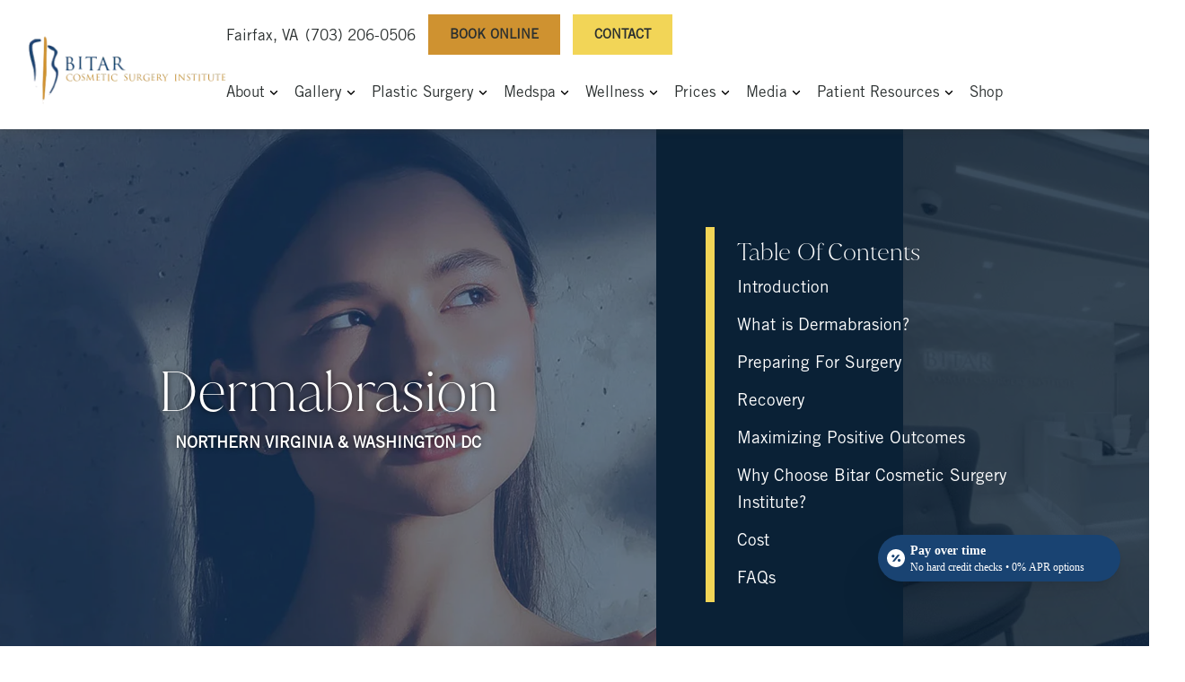

--- FILE ---
content_type: text/html; charset=UTF-8
request_url: https://bitarinstitute.com/plastic-surgery-procedures/dermabrasion/
body_size: 29638
content:
<!DOCTYPE html>
<html lang="en">
<head>
<!-- //
 _______ ______ __  __ _______ _______ _______ _____  _______ 
|   |   |   __ \  |/  |_     _|   |   |   _   |     \|    ___|
|       |      <     <  |   | |       |       |  --  |    ___|
|__|_|__|___|__|__|\__| |___| |__|_|__|___|___|_____/|_______|
// -->
	<link rel="preconnect" href="//www.googletagmanager.com">
	<link rel="preconnect" href="//ajax.googleapis.com">
	<link rel="preconnect" href="//cdn.userway.org">
	
	<meta charset="utf-8">
	<meta http-equiv="X-UA-Compatible" content="IE=edge">
	<meta name="viewport" content="width=device-width, initial-scale=1, user-scalable=yes">

	
														<!-- Google Tag Manager -->
				<script>(function(w,d,s,l,i){w[l]=w[l]||[];w[l].push({'gtm.start':
				new Date().getTime(),event:'gtm.js'});var f=d.getElementsByTagName(s)[0],
				j=d.createElement(s),dl=l!='dataLayer'?'&l='+l:'';j.async=true;j.src=
				'https://www.googletagmanager.com/gtm.js?id='+i+dl;f.parentNode.insertBefore(j,f);
				})(window,document,'script','dataLayer','GTM-5GVTBSFK');</script>
				<!-- End Google Tag Manager -->
																<!-- Google Tag Manager -->
				<script>(function(w,d,s,l,i){w[l]=w[l]||[];w[l].push({'gtm.start':
				new Date().getTime(),event:'gtm.js'});var f=d.getElementsByTagName(s)[0],
				j=d.createElement(s),dl=l!='dataLayer2'?'&l='+l:'';j.async=true;j.src=
				'https://www.googletagmanager.com/gtm.js?id='+i+dl;f.parentNode.insertBefore(j,f);
				})(window,document,'script','dataLayer2','GTM-5DF86LLB');</script>
				<!-- End Google Tag Manager -->
						
		
	<link rel="shortcut icon" type="image/x-icon" href="/wp-content/themes/bitarinstitute_com/assets/icons/favicon.ico">
<link rel="icon" type="image/x-icon" href="/wp-content/themes/bitarinstitute_com/assets/icons/favicon.ico">
<link rel="apple-touch-icon" sizes="32x32" href="/wp-content/themes/bitarinstitute_com/assets/icons/favicon-32.png">
<link rel="apple-touch-icon" sizes="128x128" href="/wp-content/themes/bitarinstitute_com/assets/icons/favicon-128.png">
<link rel="apple-touch-icon" sizes="152x152" href="/wp-content/themes/bitarinstitute_com/assets/icons/favicon-152.png">
<link rel="apple-touch-icon" sizes="167x167" href="/wp-content/themes/bitarinstitute_com/assets/icons/favicon-167.png">
<link rel="apple-touch-icon" sizes="180x180" href="/wp-content/themes/bitarinstitute_com/assets/icons/favicon-180.png">
<link rel="icon" type="image/png" sizes="192x192"  href="/wp-content/themes/bitarinstitute_com/assets/icons/favicon-192.png">
<link rel="icon" type="image/png" sizes="196x196"  href="/wp-content/themes/bitarinstitute_com/assets/icons/favicon-196.png">
<meta name="msapplication-TileColor" content="#ffffff">
<meta name="msapplication-TileImage" content="/wp-content/themes/bitarinstitute_com/assets/icons/favicon-152.png">
<meta name="theme-color" content="#ffffff">	
	<title>Dermabrasion In Washington D.C. | Bitar Institute In Fairfax, VA</title>
	
	<meta name='robots' content='index, follow, max-image-preview:large, max-snippet:-1, max-video-preview:-1' />
	<style>img:is([sizes="auto" i], [sizes^="auto," i]) { contain-intrinsic-size: 3000px 1500px }</style>
	
	<!-- This site is optimized with the Yoast SEO plugin v26.8 - https://yoast.com/product/yoast-seo-wordpress/ -->
	<meta name="description" content="The Bitar Cosmetic Surgery Institute offers dermabrasion for their Washington D.C. &amp; Fairfax, VA patients to smooth skin and reduce imperfections." />
	<link rel="canonical" href="https://bitarinstitute.com/plastic-surgery-procedures/dermabrasion/" />
	<meta property="og:locale" content="en_US" />
	<meta property="og:type" content="article" />
	<meta property="og:title" content="Dermabrasion In Washington D.C. | Bitar Institute In Fairfax, VA" />
	<meta property="og:description" content="The Bitar Cosmetic Surgery Institute offers dermabrasion for their Washington D.C. &amp; Fairfax, VA patients to smooth skin and reduce imperfections." />
	<meta property="og:url" content="https://bitarinstitute.com/plastic-surgery-procedures/dermabrasion/" />
	<meta property="og:site_name" content="Bitar Cosmetic Surgery Institute and Medspa" />
	<meta property="article:publisher" content="https://facebook.com/BitarCosmeticSurgery" />
	<meta property="article:modified_time" content="2025-11-07T06:18:59+00:00" />
	<meta property="og:image" content="https://bitarinstitute.com/wp-content/uploads/2025/08/dermabrasion-banner.webp" />
	<meta property="og:image:width" content="1000" />
	<meta property="og:image:height" content="2400" />
	<meta property="og:image:type" content="image/webp" />
	<meta name="twitter:card" content="summary_large_image" />
	<meta name="twitter:label1" content="Est. reading time" />
	<meta name="twitter:data1" content="1 minute" />
	<script type="application/ld+json" class="yoast-schema-graph">{"@context":"https://schema.org","@graph":[{"@type":"WebPage","@id":"https://bitarinstitute.com/plastic-surgery-procedures/dermabrasion/","url":"https://bitarinstitute.com/plastic-surgery-procedures/dermabrasion/","name":"Dermabrasion In Washington D.C. | Bitar Institute In Fairfax, VA","isPartOf":{"@id":"https://bitarinstitute.com/#website"},"datePublished":"2025-07-21T21:08:07+00:00","dateModified":"2025-11-07T06:18:59+00:00","description":"The Bitar Cosmetic Surgery Institute offers dermabrasion for their Washington D.C. & Fairfax, VA patients to smooth skin and reduce imperfections.","breadcrumb":{"@id":"https://bitarinstitute.com/plastic-surgery-procedures/dermabrasion/#breadcrumb"},"inLanguage":"en-US","potentialAction":[{"@type":"ReadAction","target":["https://bitarinstitute.com/plastic-surgery-procedures/dermabrasion/"]}]},{"@type":"BreadcrumbList","@id":"https://bitarinstitute.com/plastic-surgery-procedures/dermabrasion/#breadcrumb","itemListElement":[{"@type":"ListItem","position":1,"name":"Home","item":"https://bitarinstitute.com/"},{"@type":"ListItem","position":2,"name":"Plastic Surgery Procedures","item":"https://bitarinstitute.com/plastic-surgery-procedures/"},{"@type":"ListItem","position":3,"name":"Dermabrasion"}]},{"@type":"WebSite","@id":"https://bitarinstitute.com/#website","url":"https://bitarinstitute.com/","name":"Bitar Cosmetic Surgery Institute","description":"Your full-service destination for all surgical and non-surgical cosmetic procedures in the DMV.","publisher":{"@id":"https://bitarinstitute.com/#organization"},"alternateName":"Bitar Cosmetic Surgery Institute and Medspa","potentialAction":[{"@type":"SearchAction","target":{"@type":"EntryPoint","urlTemplate":"https://bitarinstitute.com/?s={search_term_string}"},"query-input":{"@type":"PropertyValueSpecification","valueRequired":true,"valueName":"search_term_string"}}],"inLanguage":"en-US"},{"@type":"Organization","@id":"https://bitarinstitute.com/#organization","name":"Bitar Cosmetic Surgery Institute","alternateName":"Bitar Cosmetic Surgery Institute and Medspa","url":"https://bitarinstitute.com/","logo":{"@type":"ImageObject","inLanguage":"en-US","@id":"https://bitarinstitute.com/#/schema/logo/image/","url":"https://bitarinstitute.com/wp-content/uploads/2025/06/logo-header.webp","contentUrl":"https://bitarinstitute.com/wp-content/uploads/2025/06/logo-header.webp","width":468,"height":180,"caption":"Bitar Cosmetic Surgery Institute"},"image":{"@id":"https://bitarinstitute.com/#/schema/logo/image/"},"sameAs":["https://facebook.com/BitarCosmeticSurgery"]}]}</script>
	


<link rel='dns-prefetch' href='//cdn.fonts.net' />
<link rel='stylesheet' id='megamenu-css' href='https://bitarinstitute.com/wp-content/uploads/maxmegamenu/style.css?ver=68f71f' type='text/css' media='all' />
<link rel='stylesheet' id='dashicons-css' href='https://bitarinstitute.com/wp-includes/css/dashicons.min.css?ver=6.8.3' type='text/css' media='all' />
<link rel='stylesheet' id='theme-font-css' href='https://cdn.fonts.net/kit/139aa8bc-a064-41a4-8a1d-b0c727b95a0a/139aa8bc-a064-41a4-8a1d-b0c727b95a0a.css' type='text/css' media='all' />
<link rel='stylesheet' id='main-styles-css' href='https://bitarinstitute.com/wp-content/themes/bitarinstitute_com/assets/build/scss/app.css?ver=1768846172' type='text/css' media='all' />
<!-- MML Lead Tracking -->
<script type="text/javascript">
var cookie_name="__mml";function setCookie(e,o,n){var i=new Date;i.setMinutes(i.getMinutes()+n);var t=escape(o)+(null==n?"":"; expires="+i.toUTCString()+";path=/;");document.cookie=e+"="+t}function getCookie(e){var o,n,i,t=document.cookie.split(";");for(o=0;o<t.length;o++)if(n=t[o].substr(0,t[o].indexOf("=")),i=t[o].substr(t[o].indexOf("=")+1),(n=n.replace(/^\s+|\s+$/g,""))==e)return unescape(i)}function checkCookie(){var e=getCookie(cookie_name);null!=e&&""!=e||null!=(e=window.location.href.indexOf("utm_")>0||window.location.href.indexOf("gclid=")>0||window.location.href.indexOf("msclkid=")>0?encodeURIComponent(window.location.href):encodeURIComponent(document.referrer!=window.location.href?document.referrer:""))&&""!=e&&setCookie(cookie_name,e,10080)}checkCookie();
</script>
<!-- MML Lead Tracking -->
<style type="text/css">/** Mega Menu CSS: fs **/</style>
	
	
<script type="application/ld+json">
{ 
	"@context" : "http://schema.org",
 	"@graph" : 
   	[
     	{
			"@type": "Physician",
			"@id": "https://bitarinstitute.com#physician",
			"name": "Bitar Cosmetic Surgery Institute and Medspa",
			"description": "The Bitar Institute is a full service plastic surgery practice and medspa, directed by our board-certified plastic surgeon, Dr. George Bitar. For over 20 years, we've been the 'go to' destination for all your aesthetic needs, from surgery to skin care, to body contouring, botox, and more. Our in-house surgical center is located right next to our medical spa, meaning surgeries, pre and post-op appointments, non-surgical treatments, and follow-ups are all conveniently done in the same location. Dr. Bitar has over 20 years of experience perfecting his techniques in Rhinoplasties, Facelifts, Breast Augs, Mommy Makeovers and more. Our Medspa providers take pride in giving our patients beautiful results and a 5-star experience.",
			"url": "https://bitarinstitute.com",
			"logo": "https://bitarinstitute.com/wp-content/uploads/2025/06/logo-header.webp",
			"image": "https://bitarinstitute.com/wp-content/uploads/2025/08/dr-bitar.webp",
			"telephone": "+17032060506",
			"priceRange": "Call for Pricing",
			"hasMap": "https://maps.app.goo.gl/A51MEyzUFf3VUDSG6",
			"medicalSpecialty": "PlasticSurgery",
						"member":[
				{"@type": "Person", "@id": "https://bitarinstitute.comdoctor-1", "name": "George Bitar, MD, FACS","description": "George Bitar, MD, FACS is an award-winning, fellowship-trained, board certified plastic surgeon who has performed over 20,000 cosmetic facial and body procedures.

He is the founder and Medical Director of the Bitar Cosmetic Surgery Institute in Fairfax, VA (Merrifield area). The institute is an all encompasing aesthetic surgery practice with its own surgery center and adjoining Medspa. Patients can receive all their cosmetic treatments under one roof including skin care, injectables, lasers, non surgical body sculpting and cosmetic surgery.","image": "https://bitarinstitute.com/wp-content/uploads/2025/06/dr-bitar.webp"}			],
						"foundingDate": "",
			"foundingLocation": {"@type": "Place","address": "3023 Hamaker Court, Suite 109 & 114, Fairfax, VA 22031 USA"},
			      		"areaServed": [
        		{"@type": "city", "@id": "https://en.wikipedia.org/wiki/Fairfax,_Virginia", "name": "Fairfax"},{"@type": "city", "@id": "https://en.wikipedia.org/wiki/Merrifield,_Virginia", "name": "Merrifield"},{"@type": "city", "@id": "https://en.wikipedia.org/wiki/Arlington_County,_Virginia", "name": "Arlington"},{"@type": "city", "@id": "https://en.wikipedia.org/wiki/Washington,_D.C.", "name": "Washington, D.C."},{"@type": "city", "@id": "https://en.wikipedia.org/wiki/Mantua,_Virginia", "name": "Mantua"},{"@type": "city", "@id": "https://en.wikipedia.org/wiki/Woodburn,_Fairfax_County,_Virginia", "name": "Woodburn"},{"@type": "state", "@id": "https://en.wikipedia.org/wiki/Virginia", "name": "Virginia"}         	],
									"address": [
				{"@type": "PostalAddress","addressLocality": "Fairfax", "addressRegion": "Virginia", "postalCode": "22031", "streetAddress": "3023 Hamaker Court, Suite 109 & 114","addressCountry": "USA"}			],
						       		"sameAs": [
        		"https://www.facebook.com/BitarCosmeticSurgery", "https://www.instagram.com/thebitarinstitute", "https://www.youtube.com/channel/UCXjZz2nmGry2IdJw7xDG0fA", "https://www.snapchat.com/add/bitarbeauty", "https://g.co/kgs/6yRbiki"        	]
			       	},
       	{
			"@type": "LocalBusiness",
			"@id": "https://bitarinstitute.com/#localbusiness",
			"name": "Bitar Cosmetic Surgery Institute and Medspa",
			"alternateName": "George Bitar, MD, FACS",
			"description": "The Bitar Institute is a full service plastic surgery practice and medspa, directed by our board-certified plastic surgeon, Dr. George Bitar. For over 20 years, we've been the 'go to' destination for all your aesthetic needs, from surgery to skin care, to body contouring, botox, and more. Our in-house surgical center is located right next to our medical spa, meaning surgeries, pre and post-op appointments, non-surgical treatments, and follow-ups are all conveniently done in the same location. Dr. Bitar has over 20 years of experience perfecting his techniques in Rhinoplasties, Facelifts, Breast Augs, Mommy Makeovers and more. Our Medspa providers take pride in giving our patients beautiful results and a 5-star experience.",
			"url": "https://bitarinstitute.com",
			"logo": "https://bitarinstitute.com/wp-content/uploads/2025/06/logo-header.webp",
			"image": "https://bitarinstitute.com/wp-content/uploads/2025/08/dr-bitar.webp",
			"currenciesAccepted": "USD",
			"priceRange": "Call for Pricing",
			"telephone": "+17032060506",
						      		"areaServed": [
        		{"@type": "city", "@id": "https://en.wikipedia.org/wiki/Fairfax,_Virginia", "name": "Fairfax"},{"@type": "city", "@id": "https://en.wikipedia.org/wiki/Merrifield,_Virginia", "name": "Merrifield"},{"@type": "city", "@id": "https://en.wikipedia.org/wiki/Arlington_County,_Virginia", "name": "Arlington"},{"@type": "city", "@id": "https://en.wikipedia.org/wiki/Washington,_D.C.", "name": "Washington, D.C."},{"@type": "city", "@id": "https://en.wikipedia.org/wiki/Mantua,_Virginia", "name": "Mantua"},{"@type": "city", "@id": "https://en.wikipedia.org/wiki/Woodburn,_Fairfax_County,_Virginia", "name": "Woodburn"},{"@type": "state", "@id": "https://en.wikipedia.org/wiki/Virginia", "name": "Virginia"}         	],
									"address": [
				{"@type": "PostalAddress","addressLocality": "Fairfax", "addressRegion": "Virginia", "postalCode": "22031", "streetAddress": "3023 Hamaker Court, Suite 109 & 114","addressCountry": "USA"}			],
						       		"sameAs": [
        		"https://www.facebook.com/BitarCosmeticSurgery", "https://www.instagram.com/thebitarinstitute", "https://www.youtube.com/channel/UCXjZz2nmGry2IdJw7xDG0fA", "https://www.snapchat.com/add/bitarbeauty", "https://g.co/kgs/6yRbiki"        	]
			       	},
       	{
			"@type": "Organization",
			"@id": "https://bitarinstitute.com/#organization",
			"name": "George Bitar, MD, FACS",
			"url": "https://bitarinstitute.com/",
           	"logo": "https://bitarinstitute.com/wp-content/uploads/2025/06/logo-header.webp",
			"sameAs": [
        		"https://www.facebook.com/BitarCosmeticSurgery", "https://www.instagram.com/thebitarinstitute", "https://www.youtube.com/channel/UCXjZz2nmGry2IdJw7xDG0fA", "https://www.snapchat.com/add/bitarbeauty", "https://g.co/kgs/6yRbiki"        	]
        },
       	{
			"@type": "MedicalBusiness",
			"@id": "https://bitarinstitute.com/#medicalbusiness",
			"name": "Bitar Cosmetic Surgery Institute and Medspa",
			"image": "https://bitarinstitute.com/wp-content/uploads/2025/08/dr-bitar.webp",
			"logo": "https://bitarinstitute.com/wp-content/uploads/2025/06/logo-header.webp",
			"telephone": "+17032060506",
			"priceRange": "Call for Pricing",
			"hasMap": "https://maps.app.goo.gl/A51MEyzUFf3VUDSG6",
			"foundingDate": "",
			"foundingLocation": {"@type": "Place","address": "3023 Hamaker Court, Suite 109 & 114, Fairfax, VA 22031 USA"},
			      		"areaServed": [
        		{"@type": "city", "@id": "https://en.wikipedia.org/wiki/Fairfax,_Virginia", "name": "Fairfax"},{"@type": "city", "@id": "https://en.wikipedia.org/wiki/Merrifield,_Virginia", "name": "Merrifield"},{"@type": "city", "@id": "https://en.wikipedia.org/wiki/Arlington_County,_Virginia", "name": "Arlington"},{"@type": "city", "@id": "https://en.wikipedia.org/wiki/Washington,_D.C.", "name": "Washington, D.C."},{"@type": "city", "@id": "https://en.wikipedia.org/wiki/Mantua,_Virginia", "name": "Mantua"},{"@type": "city", "@id": "https://en.wikipedia.org/wiki/Woodburn,_Fairfax_County,_Virginia", "name": "Woodburn"},{"@type": "state", "@id": "https://en.wikipedia.org/wiki/Virginia", "name": "Virginia"}         	],
									"address": [
				{"@type": "PostalAddress","addressLocality": "Fairfax", "addressRegion": "Virginia", "postalCode": "22031", "streetAddress": "3023 Hamaker Court, Suite 109 & 114","addressCountry": "USA"}			],
									       		"sameAs": [
        		"https://www.facebook.com/BitarCosmeticSurgery", "https://www.instagram.com/thebitarinstitute", "https://www.youtube.com/channel/UCXjZz2nmGry2IdJw7xDG0fA", "https://www.snapchat.com/add/bitarbeauty", "https://g.co/kgs/6yRbiki"        	]
					},
       	{
			"@type": "MedicalWebPage",
			"@id": "https://bitarinstitute.com/#medicalwebpage",
			"url": "https://bitarinstitute.com/",
			"specialty": [
				"PlasticSurgery"
			]
        }
    ]
}
</script>		
<script type="application/ld+json">
{
    "@context": "https://schema.org",
    "@type": "Product",
    "@id": "https://bitarinstitute.com#plasticsurgery",
    "category": "Plastic Surgery",
    "description": "The Bitar Institute is a full service plastic surgery practice and medspa, directed by our board-certified plastic surgeon, Dr. George Bitar. For over 20 years, we've been the 'go to' destination for all your aesthetic needs, from surgery to skin care, to body contouring, botox, and more. Our in-house surgical center is located right next to our medical spa, meaning surgeries, pre and post-op appointments, non-surgical treatments, and follow-ups are all conveniently done in the same location. Dr. Bitar has over 20 years of experience perfecting his techniques in Rhinoplasties, Facelifts, Breast Augs, Mommy Makeovers and more. Our Medspa providers take pride in giving our patients beautiful results and a 5-star experience.",
    "image": "https://bitarinstitute.com/wp-content/uploads/2025/08/dr-bitar.webp",
    "name": "Bitar Cosmetic Surgery Institute and Medspa",
    "productID": 1,
    "url": "https://bitarinstitute.com",
    "aggregateRating": {
        "ratingValue": 4.8,
        "reviewCount": 401, 
        "@type": "AggregateRating"
    },
    "brand": { 
        "@type": "Organization", 
        "name": "Bitar Cosmetic Surgery Institute and Medspa",
        "url": "https://bitarinstitute.com",
        "logo": "https://bitarinstitute.com/wp-content/uploads/2025/06/logo-header.webp",
        "image": "https://bitarinstitute.com/wp-content/uploads/2025/08/dr-bitar.webp"
    },
    "offers": { 
        "@type": "AggregateOffer", 
        "availability": "http://schema.org/InStock", 
        "lowPrice": "0.00", 
        "highPrice": "", 
        "priceCurrency": "USD",
		"offerCount": 88    }
}
</script>
	
		</head>
<body class="wp-singular page-template-default page page-id-5003 page-child parent-pageid-4948 wp-theme-bitarinstitute_com mega-menu-max-mega-menu-1 innerpage page-dermabrasion  header-style header-style--transparent" style="">
									<!-- Google Tag Manager (noscript) -->
			<noscript><iframe src="https://www.googletagmanager.com/ns.html?id=GTM-5GVTBSFK" height="0" width="0" style="display:none;visibility:hidden"></iframe></noscript>
			<!-- End Google Tag Manager (noscript) -->
											<!-- Google Tag Manager (noscript) -->
			<noscript><iframe src="https://www.googletagmanager.com/ns.html?id=GTM-5DF86LLB" height="0" width="0" style="display:none;visibility:hidden"></iframe></noscript>
			<!-- End Google Tag Manager (noscript) -->
							<header id="header-44755dda" class="header  container--full-width-padding">
    <div class="header__container container">
        <div class="header__container__logo animate fade-up">
            <a href="/"><img decoding="async" width="468" height="180" src="https://bitarinstitute.com/wp-content/uploads/2025/06/logo-header.webp" class="" alt="Bitar Cosmetic Surgery Institute logo" loading="lazy" srcset="https://bitarinstitute.com/wp-content/uploads/2025/06/logo-header.webp 468w, https://bitarinstitute.com/wp-content/uploads/2025/06/logo-header-300x115.webp 300w, https://bitarinstitute.com/wp-content/uploads/2025/06/logo-header-460x177.webp 460w, https://bitarinstitute.com/wp-content/uploads/2025/06/logo-header-100x38.webp 100w" sizes="auto, (max-width: 468px) 100vw, 468px" /></a>
        </div>
        <div class="header__container__links">
            
            <div class="header__container__links__top">
                                                                                        <div class="locations animate fade-up delay-4">
                                <a href="https://maps.app.goo.gl/A51MEyzUFf3VUDSG6" target="_blank">Fairfax, VA</a>
                            </div>
                                                        <div class="phone animate fade-up delay-6">
                                <a href="tel:+17032060506" target="_blank">(703) 206-0506</a>
                            </div>
                                                                                        
                <div class="header__container__nav-cta animate fade-up delay-8">
                                            <a class="btn btn--primary" href="/appointment-list/">Book Online</a>                    
                                            <a class="btn btn--secondary" href="/contact-us/">Contact</a>                                    </div>
                
                                
                <button type="button" aria-controls="main-navigation" aria-label="Toggle navigation menu" class="menu-toggle animate fade-up delay-4">
                    <strong>Menu</strong>
                    <svg aria-hidden="true" viewBox="0 0 100 80" width="30" height="30"><rect width="100" height="7"></rect><rect y="30" width="100" height="7"></rect><rect y="60" width="100" height="7"></rect></svg>                </button>
            </div>
            <div class="header__container__links__bottom">
                                    <div class="header-menu animate fade-up delay-2">
                        <ul><li id="menu-item-38084" class="menu-item menu-item-type-post_type menu-item-object-page menu-item-has-children menu-item-38084"><a href="https://bitarinstitute.com/about-us/">About</a>
<ul class="sub-menu">
	<li id="menu-item-38086" class="menu-item menu-item-type-post_type menu-item-object-page menu-item-38086"><a href="https://bitarinstitute.com/about-us/meet-dr-bitar/">Meet Dr. Bitar</a></li>
	<li id="menu-item-38085" class="menu-item menu-item-type-post_type menu-item-object-page menu-item-38085"><a href="https://bitarinstitute.com/about-us/why-choose-us/">Why Choose Us?</a></li>
	<li id="menu-item-38087" class="menu-item menu-item-type-post_type menu-item-object-page menu-item-38087"><a href="https://bitarinstitute.com/about-us/premier-providers/">Premier Providers</a></li>
	<li id="menu-item-38089" class="menu-item menu-item-type-post_type menu-item-object-page menu-item-38089"><a href="https://bitarinstitute.com/about-us/on-site-surgery-center/">On-Site Surgery Center</a></li>
	<li id="menu-item-38090" class="menu-item menu-item-type-post_type menu-item-object-page menu-item-38090"><a href="https://bitarinstitute.com/asaps-endorsed-fellowship/">ASAPS Endorsed Fellowship</a></li>
	<li id="menu-item-38091" class="menu-item menu-item-type-post_type menu-item-object-page menu-item-38091"><a href="https://bitarinstitute.com/about-us/internship-program/">Internship Program</a></li>
	<li id="menu-item-38092" class="menu-item menu-item-type-post_type menu-item-object-page menu-item-38092"><a href="https://bitarinstitute.com/about-us/community-outreach/">Community Outreach</a></li>
	<li id="menu-item-38088" class="menu-item menu-item-type-post_type menu-item-object-page menu-item-38088"><a href="https://bitarinstitute.com/about-us/testimonials/">Testimonials</a></li>
	<li id="menu-item-38093" class="menu-item menu-item-type-post_type menu-item-object-page menu-item-38093"><a href="https://bitarinstitute.com/events/">Events</a></li>
</ul>
</li>
<li id="menu-item-38094" class="menu-item menu-item-type-post_type menu-item-object-page menu-item-has-children menu-item-38094"><a href="https://bitarinstitute.com/photo-gallery/">Gallery</a>
<ul class="sub-menu">
	<li id="menu-item-38803" class="menu-item menu-item-type-custom menu-item-object-custom menu-item-has-children menu-item-38803"><a href="https://bitarinstitute.com/photo-gallery/body-procedures/">Body Procedures</a>
	<ul class="sub-menu">
		<li id="menu-item-38804" class="menu-item menu-item-type-custom menu-item-object-custom menu-item-38804"><a href="https://bitarinstitute.com/photo-gallery/abdominal-etching/">Abdominal Etching</a></li>
		<li id="menu-item-38805" class="menu-item menu-item-type-custom menu-item-object-custom menu-item-38805"><a href="https://bitarinstitute.com/photo-gallery/after-weight-loss/">After Weight Loss</a></li>
		<li id="menu-item-38806" class="menu-item menu-item-type-custom menu-item-object-custom menu-item-38806"><a href="https://bitarinstitute.com/photo-gallery/arm-lift/">Arm Lift</a></li>
		<li id="menu-item-38807" class="menu-item menu-item-type-custom menu-item-object-custom menu-item-38807"><a href="https://bitarinstitute.com/photo-gallery/brazilian-butt-lift/">Brazilian Butt Lift</a></li>
		<li id="menu-item-38809" class="menu-item menu-item-type-custom menu-item-object-custom menu-item-38809"><a href="https://bitarinstitute.com/photo-gallery/buttock-lift/">Buttock Lift</a></li>
		<li id="menu-item-38810" class="menu-item menu-item-type-custom menu-item-object-custom menu-item-38810"><a href="https://bitarinstitute.com/photo-gallery/extreme-makeover/">Extreme Makeover</a></li>
		<li id="menu-item-38811" class="menu-item menu-item-type-custom menu-item-object-custom menu-item-38811"><a href="https://bitarinstitute.com/photo-gallery/fat-grafting/">Fat Grafting</a></li>
		<li id="menu-item-38812" class="menu-item menu-item-type-custom menu-item-object-custom menu-item-38812"><a href="https://bitarinstitute.com/photo-gallery/labiaplasty/">Labiaplasty</a></li>
		<li id="menu-item-38813" class="menu-item menu-item-type-custom menu-item-object-custom menu-item-38813"><a href="https://bitarinstitute.com/photo-gallery/laser-lipo/">Laser Lipo</a></li>
		<li id="menu-item-38814" class="menu-item menu-item-type-custom menu-item-object-custom menu-item-38814"><a href="https://bitarinstitute.com/photo-gallery/liposuction/">Liposuction</a></li>
		<li id="menu-item-38815" class="menu-item menu-item-type-custom menu-item-object-custom menu-item-38815"><a href="https://bitarinstitute.com/photo-gallery/lower-body-lift/">Lower Body Lift</a></li>
		<li id="menu-item-38816" class="menu-item menu-item-type-custom menu-item-object-custom menu-item-38816"><a href="https://bitarinstitute.com/photo-gallery/male-breast-reduction/">Male Breast Reduction</a></li>
		<li id="menu-item-38908" class="menu-item menu-item-type-custom menu-item-object-custom menu-item-38908"><a href="/photo-gallery/mommy-makeover/">Mommy Makeover</a></li>
		<li id="menu-item-38909" class="menu-item menu-item-type-custom menu-item-object-custom menu-item-38909"><a href="/photo-gallery/tummy-tuck/">Tummy Tuck</a></li>
	</ul>
</li>
	<li id="menu-item-38826" class="menu-item menu-item-type-custom menu-item-object-custom menu-item-has-children menu-item-38826"><a href="https://bitarinstitute.com/photo-gallery/breast-procedures/">Breast Procedures</a>
	<ul class="sub-menu">
		<li id="menu-item-38827" class="menu-item menu-item-type-custom menu-item-object-custom menu-item-38827"><a href="https://bitarinstitute.com/photo-gallery/breast-augmentation/">Breast Augmentation</a></li>
		<li id="menu-item-38828" class="menu-item menu-item-type-custom menu-item-object-custom menu-item-38828"><a href="https://bitarinstitute.com/photo-gallery/transaxillary-breast-augmentation-scar/">Breast Augmentation Transaxillary Scar</a></li>
		<li id="menu-item-38829" class="menu-item menu-item-type-custom menu-item-object-custom menu-item-38829"><a href="https://bitarinstitute.com/photo-gallery/breast-implant-exchange/">Breast Implant Exchange</a></li>
		<li id="menu-item-38830" class="menu-item menu-item-type-custom menu-item-object-custom menu-item-38830"><a href="https://bitarinstitute.com/photo-gallery/breast-lift/">Breast Lift</a></li>
		<li id="menu-item-38831" class="menu-item menu-item-type-custom menu-item-object-custom menu-item-38831"><a href="https://bitarinstitute.com/photo-gallery/breast-lift-augmentation/">Breast Lift and Augmentation</a></li>
		<li id="menu-item-38832" class="menu-item menu-item-type-custom menu-item-object-custom menu-item-38832"><a href="https://bitarinstitute.com/photo-gallery/breast-reduction/">Breast Reduction</a></li>
		<li id="menu-item-38833" class="menu-item menu-item-type-custom menu-item-object-custom menu-item-38833"><a href="https://bitarinstitute.com/photo-gallery/breast-reduction-liposuction/">Breast Reduction by Liposuction</a></li>
		<li id="menu-item-38834" class="menu-item menu-item-type-custom menu-item-object-custom menu-item-38834"><a href="https://bitarinstitute.com/photo-gallery/male-breast-reduction-breast-procedures/">Male Breast Reduction</a></li>
	</ul>
</li>
	<li id="menu-item-38835" class="menu-item menu-item-type-custom menu-item-object-custom menu-item-has-children menu-item-38835"><a href="https://bitarinstitute.com/photo-gallery/face-procedures/">Face Procedures</a>
	<ul class="sub-menu">
		<li id="menu-item-38836" class="menu-item menu-item-type-custom menu-item-object-custom menu-item-38836"><a href="https://bitarinstitute.com/photo-gallery/chin-implant/">Chin Implant</a></li>
		<li id="menu-item-38837" class="menu-item menu-item-type-custom menu-item-object-custom menu-item-38837"><a href="https://bitarinstitute.com/photo-gallery/dermabrasion/">Dermabrasion</a></li>
		<li id="menu-item-38838" class="menu-item menu-item-type-custom menu-item-object-custom menu-item-38838"><a href="https://bitarinstitute.com/photo-gallery/otoplasty-ear-pinning/">Ear Pinning</a></li>
		<li id="menu-item-38839" class="menu-item menu-item-type-custom menu-item-object-custom menu-item-38839"><a href="https://bitarinstitute.com/photo-gallery/eyelid-lifts-lower/">Eyelid Lift (Lower)</a></li>
		<li id="menu-item-38840" class="menu-item menu-item-type-custom menu-item-object-custom menu-item-38840"><a href="https://bitarinstitute.com/photo-gallery/eyelid-lift-upper-and-lower-fat/">Eyelid Lift (Upper and Lower)</a></li>
		<li id="menu-item-38841" class="menu-item menu-item-type-custom menu-item-object-custom menu-item-38841"><a href="https://bitarinstitute.com/photo-gallery/eyelid-lifts-upper/">Eyelid Lift (Upper)</a></li>
		<li id="menu-item-38842" class="menu-item menu-item-type-custom menu-item-object-custom menu-item-38842"><a href="https://bitarinstitute.com/photo-gallery/facelift/">Facelift</a></li>
		<li id="menu-item-38843" class="menu-item menu-item-type-custom menu-item-object-custom menu-item-38843"><a href="https://bitarinstitute.com/photo-gallery/fat-grafting-face-procedures/">Fat Grafting</a></li>
		<li id="menu-item-38844" class="menu-item menu-item-type-custom menu-item-object-custom menu-item-38844"><a href="https://bitarinstitute.com/photo-gallery/forehead-lift/">Forehead Lift</a></li>
		<li id="menu-item-38845" class="menu-item menu-item-type-custom menu-item-object-custom menu-item-38845"><a href="https://bitarinstitute.com/photo-gallery/lip-lift/">Lip Lift</a></li>
	</ul>
</li>
	<li id="menu-item-38846" class="menu-item menu-item-type-custom menu-item-object-custom menu-item-has-children menu-item-38846"><a href="https://bitarinstitute.com/photo-gallery/nose-procedures/">Nose Procedures</a>
	<ul class="sub-menu">
		<li id="menu-item-38847" class="menu-item menu-item-type-custom menu-item-object-custom menu-item-38847"><a href="https://bitarinstitute.com/photo-gallery/non-surgical-rhinoplasty/">Non-Surgical Rhinoplasty</a></li>
		<li id="menu-item-38848" class="menu-item menu-item-type-custom menu-item-object-custom menu-item-38848"><a href="https://bitarinstitute.com/photo-gallery/rhinophyma-reduction/">Rhinophyma Reduction</a></li>
		<li id="menu-item-38849" class="menu-item menu-item-type-custom menu-item-object-custom menu-item-38849"><a href="https://bitarinstitute.com/photo-gallery/rhinoplasty-for-men/">Rhinoplasty for Men</a></li>
		<li id="menu-item-38850" class="menu-item menu-item-type-custom menu-item-object-custom menu-item-38850"><a href="https://bitarinstitute.com/photo-gallery/rhinoplasty-for-women/">Rhinoplasty for Women</a></li>
	</ul>
</li>
	<li id="menu-item-38851" class="non-surg-nav menu-item menu-item-type-custom menu-item-object-custom menu-item-has-children menu-item-38851"><a href="https://bitarinstitute.com/photo-gallery/non-surgical-skin-care-procedures/">Non-Surgical Procedures</a>
	<ul class="sub-menu">
		<li id="menu-item-38852" class="menu-item menu-item-type-custom menu-item-object-custom menu-item-38852"><a href="https://bitarinstitute.com/photo-gallery/bbl/">BBL Photo Rejuvenation</a></li>
		<li id="menu-item-38853" class="menu-item menu-item-type-custom menu-item-object-custom menu-item-38853"><a href="https://bitarinstitute.com/photo-gallery/botox/">BOTOX® Cosmetic</a></li>
		<li id="menu-item-38854" class="menu-item menu-item-type-custom menu-item-object-custom menu-item-38854"><a href="https://bitarinstitute.com/photo-gallery/coolsculpting/">CoolSculpting®</a></li>
		<li id="menu-item-38855" class="menu-item menu-item-type-custom menu-item-object-custom menu-item-38855"><a href="https://bitarinstitute.com/photo-gallery/dysport/">Dysport®</a></li>
		<li id="menu-item-38856" class="menu-item menu-item-type-custom menu-item-object-custom menu-item-38856"><a href="https://bitarinstitute.com/photo-gallery/emsculpt/">EMSculpt™</a></li>
		<li id="menu-item-38857" class="menu-item menu-item-type-custom menu-item-object-custom menu-item-38857"><a href="https://bitarinstitute.com/photo-gallery/exilis-ultra-360/">Exilis Ultra 360™</a></li>
		<li id="menu-item-38858" class="menu-item menu-item-type-custom menu-item-object-custom menu-item-38858"><a href="https://bitarinstitute.com/photo-gallery/fractional-co2-laser-treatment/">Fractional CO2 Laser Treatment</a></li>
		<li id="menu-item-38859" class="menu-item menu-item-type-custom menu-item-object-custom menu-item-38859"><a href="https://bitarinstitute.com/photo-gallery/gummy-smile-reduction/">Gummy Smile Reduction</a></li>
		<li id="menu-item-38860" class="menu-item menu-item-type-custom menu-item-object-custom menu-item-38860"><a href="https://bitarinstitute.com/photo-gallery/hand-rejuvenation/">Hand Rejuvenation</a></li>
		<li id="menu-item-38861" class="menu-item menu-item-type-custom menu-item-object-custom menu-item-38861"><a href="https://bitarinstitute.com/photo-gallery/hydrafacial/">HydraFacial</a></li>
		<li id="menu-item-38862" class="menu-item menu-item-type-custom menu-item-object-custom menu-item-38862"><a href="https://bitarinstitute.com/photo-gallery/juvederm/">Juvéderm®</a></li>
		<li id="menu-item-38863" class="menu-item menu-item-type-custom menu-item-object-custom menu-item-38863"><a href="https://bitarinstitute.com/photo-gallery/kybella/">Kybella®</a></li>
		<li id="menu-item-38864" class="menu-item menu-item-type-custom menu-item-object-custom menu-item-38864"><a href="https://bitarinstitute.com/photo-gallery/latisse/">Latisse®</a></li>
		<li id="menu-item-38865" class="menu-item menu-item-type-custom menu-item-object-custom menu-item-38865"><a href="https://bitarinstitute.com/photo-gallery/lip-augmentation/">Lip Augmentation</a></li>
		<li id="menu-item-38866" class="menu-item menu-item-type-custom menu-item-object-custom menu-item-38866"><a href="https://bitarinstitute.com/photo-gallery/melange-peel/">Melange Peel</a></li>
		<li id="menu-item-38867" class="menu-item menu-item-type-custom menu-item-object-custom menu-item-38867"><a href="https://bitarinstitute.com/photo-gallery/dermapen/">Microneedling</a></li>
		<li id="menu-item-38868" class="menu-item menu-item-type-custom menu-item-object-custom menu-item-38868"><a href="https://bitarinstitute.com/photo-gallery/model-lift/">Model Lift™</a></li>
		<li id="menu-item-38869" class="menu-item menu-item-type-custom menu-item-object-custom menu-item-38869"><a href="https://bitarinstitute.com/photo-gallery/morpheus8/">Morpheus8</a></li>
		<li id="menu-item-38870" class="menu-item menu-item-type-custom menu-item-object-custom menu-item-38870"><a href="https://bitarinstitute.com/photo-gallery/non-surgical-cheek-augmentation/">Non-Surgical Cheek Augmentation</a></li>
		<li id="menu-item-38871" class="menu-item menu-item-type-custom menu-item-object-custom menu-item-38871"><a href="https://bitarinstitute.com/photo-gallery/non-surgical-chin-augmentation/">Non-Surgical Chin Augmentation</a></li>
		<li id="menu-item-38872" class="menu-item menu-item-type-custom menu-item-object-custom menu-item-38872"><a href="https://bitarinstitute.com/photo-gallery/non-surgical-facelift-non-surgical-skin-care-procedures/">Non-Surgical Facelift</a></li>
		<li id="menu-item-38873" class="menu-item menu-item-type-custom menu-item-object-custom menu-item-38873"><a href="https://bitarinstitute.com/photo-gallery/non-surgical-tummy-tuck/">Non-Surgical Tummy Tuck</a></li>
		<li id="menu-item-38874" class="menu-item menu-item-type-custom menu-item-object-custom menu-item-38874"><a href="https://bitarinstitute.com/photo-gallery/radiesse/">Radiesse</a></li>
		<li id="menu-item-38875" class="menu-item menu-item-type-custom menu-item-object-custom menu-item-38875"><a href="https://bitarinstitute.com/photo-gallery/restylane/">Restylane®</a></li>
		<li id="menu-item-38876" class="menu-item menu-item-type-custom menu-item-object-custom menu-item-38876"><a href="https://bitarinstitute.com/photo-gallery/restylane-lyft/">Restylane® Lyft</a></li>
		<li id="menu-item-38877" class="menu-item menu-item-type-custom menu-item-object-custom menu-item-38877"><a href="https://bitarinstitute.com/photo-gallery/sculptra/">Sculptra®</a></li>
		<li id="menu-item-38878" class="menu-item menu-item-type-custom menu-item-object-custom menu-item-38878"><a href="https://bitarinstitute.com/photo-gallery/sculptra-butt-lift/">Sculptra® Butt Lift</a></li>
		<li id="menu-item-38879" class="menu-item menu-item-type-custom menu-item-object-custom menu-item-38879"><a href="https://bitarinstitute.com/photo-gallery/skin-care/">Skin Care</a></li>
		<li id="menu-item-38880" class="menu-item menu-item-type-custom menu-item-object-custom menu-item-38880"><a href="https://bitarinstitute.com/photo-gallery/skin-care-for-men/">Skin Care for Men</a></li>
		<li id="menu-item-38881" class="menu-item menu-item-type-custom menu-item-object-custom menu-item-38881"><a href="https://bitarinstitute.com/photo-gallery/ultherapy/">Ultherapy®</a></li>
		<li id="menu-item-38882" class="menu-item menu-item-type-custom menu-item-object-custom menu-item-38882"><a href="https://bitarinstitute.com/photo-gallery/voluma/">Voluma®</a></li>
	</ul>
</li>
</ul>
</li>
<li id="menu-item-38095" class="menu-item menu-item-type-post_type menu-item-object-page current-page-ancestor current-menu-ancestor current-page-parent current_page_ancestor menu-item-has-children menu-item-38095"><a href="https://bitarinstitute.com/plastic-surgery-procedures/">Plastic Surgery</a>
<ul class="sub-menu">
	<li id="menu-item-38096" class="menu-item menu-item-type-custom menu-item-object-custom menu-item-has-children menu-item-38096"><a href="/plastic-surgery-procedures/#body">Body</a>
	<ul class="sub-menu">
		<li id="menu-item-38197" class="menu-item menu-item-type-post_type menu-item-object-page menu-item-38197"><a href="https://bitarinstitute.com/plastic-surgery-procedures/arm-lift/">Arm Lift</a></li>
		<li id="menu-item-38198" class="menu-item menu-item-type-post_type menu-item-object-page menu-item-38198"><a href="https://bitarinstitute.com/plastic-surgery-procedures/brazilian-butt-lift/">Brazilian Butt Lift</a></li>
		<li id="menu-item-38199" class="menu-item menu-item-type-post_type menu-item-object-page menu-item-38199"><a href="https://bitarinstitute.com/plastic-surgery-procedures/extreme-makeover/">Extreme Makeover</a></li>
		<li id="menu-item-38200" class="menu-item menu-item-type-post_type menu-item-object-page menu-item-38200"><a href="https://bitarinstitute.com/plastic-surgery-procedures/inner-thigh-lift/">Inner Thigh Lift</a></li>
		<li id="menu-item-38201" class="menu-item menu-item-type-post_type menu-item-object-page menu-item-38201"><a href="https://bitarinstitute.com/plastic-surgery-procedures/labiaplasty/">Labiaplasty</a></li>
		<li id="menu-item-38202" class="menu-item menu-item-type-post_type menu-item-object-page menu-item-38202"><a href="https://bitarinstitute.com/plastic-surgery-procedures/laser-liposuction/">Laser Liposuction</a></li>
		<li id="menu-item-38203" class="menu-item menu-item-type-post_type menu-item-object-page menu-item-38203"><a href="https://bitarinstitute.com/plastic-surgery-procedures/liposuction/">Liposuction</a></li>
		<li id="menu-item-38204" class="menu-item menu-item-type-post_type menu-item-object-page menu-item-38204"><a href="https://bitarinstitute.com/plastic-surgery-procedures/lower-body-lift/">Lower Body Lift</a></li>
		<li id="menu-item-38205" class="menu-item menu-item-type-post_type menu-item-object-page menu-item-38205"><a href="https://bitarinstitute.com/plastic-surgery-procedures/mommy-makeover/">Mommy Makeover</a></li>
		<li id="menu-item-38206" class="menu-item menu-item-type-post_type menu-item-object-page menu-item-38206"><a href="https://bitarinstitute.com/plastic-surgery-procedures/tummy-tuck/">Tummy Tuck</a></li>
	</ul>
</li>
	<li id="menu-item-38097" class="menu-item menu-item-type-custom menu-item-object-custom menu-item-has-children menu-item-38097"><a href="/plastic-surgery-procedures/#breast">Breast</a>
	<ul class="sub-menu">
		<li id="menu-item-38191" class="menu-item menu-item-type-post_type menu-item-object-page menu-item-38191"><a href="https://bitarinstitute.com/plastic-surgery-procedures/breast-augmentation/">Breast Augmentation</a></li>
		<li id="menu-item-38194" class="menu-item menu-item-type-post_type menu-item-object-page menu-item-38194"><a href="https://bitarinstitute.com/plastic-surgery-procedures/breast-lift-with-augmentation/">Breast Lift with Augmentation</a></li>
		<li id="menu-item-38193" class="menu-item menu-item-type-post_type menu-item-object-page menu-item-38193"><a href="https://bitarinstitute.com/plastic-surgery-procedures/breast-lift-mastopexy/">Breast Lift (Mastopexy)</a></li>
		<li id="menu-item-38192" class="menu-item menu-item-type-post_type menu-item-object-page menu-item-38192"><a href="https://bitarinstitute.com/plastic-surgery-procedures/breast-implant-removal/">Breast Implant Removal</a></li>
		<li id="menu-item-38196" class="menu-item menu-item-type-post_type menu-item-object-page menu-item-38196"><a href="https://bitarinstitute.com/plastic-surgery-procedures/breast-reduction-by-liposuction/">Liposuction Breast Reduction</a></li>
		<li id="menu-item-38195" class="menu-item menu-item-type-post_type menu-item-object-page menu-item-38195"><a href="https://bitarinstitute.com/plastic-surgery-procedures/breast-reduction/">Breast Reduction</a></li>
	</ul>
</li>
	<li id="menu-item-38098" class="menu-item menu-item-type-custom menu-item-object-custom current-menu-ancestor current-menu-parent menu-item-has-children menu-item-38098"><a href="/plastic-surgery-procedures/#face">Face</a>
	<ul class="sub-menu">
		<li id="menu-item-38178" class="menu-item menu-item-type-post_type menu-item-object-page menu-item-38178"><a href="https://bitarinstitute.com/plastic-surgery-procedures/forehead-lift/">Brow Lift</a></li>
		<li id="menu-item-38179" class="menu-item menu-item-type-post_type menu-item-object-page menu-item-38179"><a href="https://bitarinstitute.com/plastic-surgery-procedures/buccal-fat-removal/">Buccal Fat Removal</a></li>
		<li id="menu-item-38180" class="menu-item menu-item-type-post_type menu-item-object-page menu-item-38180"><a href="https://bitarinstitute.com/plastic-surgery-procedures/chin-implant/">Chin Implant</a></li>
		<li id="menu-item-38181" class="menu-item menu-item-type-post_type menu-item-object-page menu-item-38181"><a href="https://bitarinstitute.com/plastic-surgery-procedures/chin-reduction-surgery/">Chin Reduction Surgery</a></li>
		<li id="menu-item-38182" class="menu-item menu-item-type-post_type menu-item-object-page menu-item-38182"><a href="https://bitarinstitute.com/plastic-surgery-procedures/facelift/">Deep Plane Facelift</a></li>
		<li id="menu-item-38183" class="menu-item menu-item-type-post_type menu-item-object-page current-menu-item page_item page-item-5003 current_page_item menu-item-38183"><a href="https://bitarinstitute.com/plastic-surgery-procedures/dermabrasion/" aria-current="page">Dermabrasion</a></li>
		<li id="menu-item-38184" class="menu-item menu-item-type-post_type menu-item-object-page menu-item-38184"><a href="https://bitarinstitute.com/plastic-surgery-procedures/ear-pinning/">Ear Pinning</a></li>
		<li id="menu-item-38185" class="menu-item menu-item-type-post_type menu-item-object-page menu-item-38185"><a href="https://bitarinstitute.com/plastic-surgery-procedures/eyelid-lift/">Eyelid Surgery</a></li>
		<li id="menu-item-38186" class="menu-item menu-item-type-post_type menu-item-object-page menu-item-38186"><a href="https://bitarinstitute.com/plastic-surgery-procedures/fat-grafting/">Fat Grafting</a></li>
		<li id="menu-item-38187" class="menu-item menu-item-type-post_type menu-item-object-page menu-item-38187"><a href="https://bitarinstitute.com/plastic-surgery-procedures/lip-enhancement/">Lip Lift</a></li>
		<li id="menu-item-38188" class="menu-item menu-item-type-post_type menu-item-object-page menu-item-38188"><a href="https://bitarinstitute.com/plastic-surgery-procedures/mini-facelift/">Mini Facelift</a></li>
		<li id="menu-item-38190" class="menu-item menu-item-type-post_type menu-item-object-page menu-item-38190"><a href="https://bitarinstitute.com/plastic-surgery-procedures/neck-lift/">Neck Lift</a></li>
		<li id="menu-item-38189" class="menu-item menu-item-type-post_type menu-item-object-page menu-item-38189"><a href="https://bitarinstitute.com/plastic-surgery-procedures/neck-liposuction/">Neck &amp; Chin Liposuction</a></li>
	</ul>
</li>
	<li id="menu-item-38099" class="menu-item menu-item-type-custom menu-item-object-custom menu-item-has-children menu-item-38099"><a href="/plastic-surgery-procedures/#nose">Nose</a>
	<ul class="sub-menu">
		<li id="menu-item-38168" class="menu-item menu-item-type-post_type menu-item-object-page menu-item-38168"><a href="https://bitarinstitute.com/plastic-surgery-procedures/rhinoplasty/">Rhinoplasty</a></li>
		<li id="menu-item-38169" class="menu-item menu-item-type-post_type menu-item-object-page menu-item-38169"><a href="https://bitarinstitute.com/plastic-surgery-procedures/model-rhinoplasty/">Model Rhinoplasty</a></li>
		<li id="menu-item-38170" class="menu-item menu-item-type-post_type menu-item-object-page menu-item-38170"><a href="https://bitarinstitute.com/plastic-surgery-procedures/revision-rhinoplasty/">Revision Rhinoplasty</a></li>
		<li id="menu-item-38171" class="menu-item menu-item-type-post_type menu-item-object-page menu-item-38171"><a href="https://bitarinstitute.com/plastic-surgery-procedures/rhinophyma-reduction/">Rhinophyma Reduction</a></li>
		<li id="menu-item-38172" class="menu-item menu-item-type-post_type menu-item-object-page menu-item-38172"><a href="https://bitarinstitute.com/plastic-surgery-procedures/ultrasonic-rhinoplasty/">Ultrasonic Rhinoplasty</a></li>
		<li id="menu-item-38173" class="menu-item menu-item-type-post_type menu-item-object-page menu-item-38173"><a href="https://bitarinstitute.com/ethnic-rhinoplasty/">Ethnic Rhinoplasty</a></li>
		<li id="menu-item-38177" class="menu-item menu-item-type-post_type menu-item-object-page menu-item-38177"><a href="https://bitarinstitute.com/plastic-surgery-procedures/non-surgical-rhinoplasty/">Non-Surgical Rhinoplasty</a></li>
	</ul>
</li>
	<li id="menu-item-38100" class="menu-item menu-item-type-custom menu-item-object-custom menu-item-has-children menu-item-38100"><a href="/plastic-surgery-procedures/#weight-loss">After Weight Loss</a>
	<ul class="sub-menu">
		<li id="menu-item-38163" class="menu-item menu-item-type-post_type menu-item-object-page menu-item-38163"><a href="https://bitarinstitute.com/plastic-surgery-procedures/after-weight-loss-arm-lift/">Arm Lift After Weight Loss</a></li>
		<li id="menu-item-38164" class="menu-item menu-item-type-post_type menu-item-object-page menu-item-38164"><a href="https://bitarinstitute.com/plastic-surgery-procedures/after-weight-loss-inner-thigh-lift/">Inner Thigh Lift After Weight Loss</a></li>
		<li id="menu-item-38165" class="menu-item menu-item-type-post_type menu-item-object-page menu-item-38165"><a href="https://bitarinstitute.com/plastic-surgery-procedures/after-weight-loss-liposuction/">Liposuction After Weight Loss</a></li>
		<li id="menu-item-38166" class="menu-item menu-item-type-post_type menu-item-object-page menu-item-38166"><a href="https://bitarinstitute.com/plastic-surgery-procedures/after-weight-loss-lower-body-lift/">Lower Body Lift After Weight Loss</a></li>
		<li id="menu-item-38167" class="menu-item menu-item-type-post_type menu-item-object-page menu-item-38167"><a href="https://bitarinstitute.com/plastic-surgery-procedures/after-weight-loss-tummy-tuck/">Tummy Tuck After Weight Loss</a></li>
	</ul>
</li>
	<li id="menu-item-38101" class="menu-item menu-item-type-custom menu-item-object-custom menu-item-has-children menu-item-38101"><a href="/plastic-surgery-procedures/#men">For Men</a>
	<ul class="sub-menu">
		<li id="menu-item-38158" class="menu-item menu-item-type-post_type menu-item-object-page menu-item-38158"><a href="https://bitarinstitute.com/plastic-surgery-procedures/abdominal-etching/">Abdominal Etching</a></li>
		<li id="menu-item-38159" class="menu-item menu-item-type-post_type menu-item-object-page menu-item-38159"><a href="https://bitarinstitute.com/plastic-surgery-procedures/gynecomastia/">Gynecomastia</a></li>
		<li id="menu-item-38160" class="menu-item menu-item-type-post_type menu-item-object-page menu-item-38160"><a href="https://bitarinstitute.com/plastic-surgery-procedures/male-eyelid-surgery/">Male Eyelid Surgery</a></li>
		<li id="menu-item-38161" class="menu-item menu-item-type-post_type menu-item-object-page menu-item-38161"><a href="https://bitarinstitute.com/plastic-surgery-procedures/male-neck-lift/">Male Neck Lift</a></li>
		<li id="menu-item-38162" class="menu-item menu-item-type-post_type menu-item-object-page menu-item-38162"><a href="https://bitarinstitute.com/plastic-surgery-procedures/male-rhinoplasty/">Male Rhinoplasty</a></li>
	</ul>
</li>
</ul>
</li>
<li id="menu-item-38102" class="menu-item menu-item-type-post_type menu-item-object-page menu-item-has-children menu-item-38102"><a href="https://bitarinstitute.com/medspa/">Medspa</a>
<ul class="sub-menu">
	<li id="menu-item-38113" class="menu-item menu-item-type-post_type menu-item-object-page menu-item-has-children menu-item-38113"><a href="https://bitarinstitute.com/medspa/body-sculpting/">Non-Surgical Body Sculpting</a>
	<ul class="sub-menu">
		<li id="menu-item-38156" class="menu-item menu-item-type-post_type menu-item-object-page menu-item-38156"><a href="https://bitarinstitute.com/medspa/body-sculpting/coolsculpting-fat-reduction/">CoolSculpting® Elite</a></li>
		<li id="menu-item-38155" class="menu-item menu-item-type-post_type menu-item-object-page menu-item-38155"><a href="https://bitarinstitute.com/medspa/body-sculpting/emsculpt/">EMSCULPT NEO™</a></li>
		<li id="menu-item-38154" class="menu-item menu-item-type-post_type menu-item-object-page menu-item-38154"><a href="https://bitarinstitute.com/medspa/body-sculpting/exilis-ultra-360/">Exilis Ultra 360™</a></li>
		<li id="menu-item-38153" class="menu-item menu-item-type-post_type menu-item-object-page menu-item-38153"><a href="https://bitarinstitute.com/medspa/skin-rejuvenation/morpheus8/">Morpheus8</a></li>
		<li id="menu-item-38152" class="menu-item menu-item-type-post_type menu-item-object-page menu-item-38152"><a href="https://bitarinstitute.com/medspa/body-sculpting/non-surgical-tummy-tuck/">Non-Surgical Tummy Tuck</a></li>
	</ul>
</li>
	<li id="menu-item-38114" class="menu-item menu-item-type-post_type menu-item-object-page menu-item-has-children menu-item-38114"><a href="https://bitarinstitute.com/medspa/skin-rejuvenation/">Skin Rejuvenation</a>
	<ul class="sub-menu">
		<li id="menu-item-38148" class="menu-item menu-item-type-post_type menu-item-object-page menu-item-38148"><a href="https://bitarinstitute.com/medspa/skin-rejuvenation/morpheus8/">Morpheus8</a></li>
		<li id="menu-item-38149" class="menu-item menu-item-type-post_type menu-item-object-page menu-item-38149"><a href="https://bitarinstitute.com/medspa/skin-rejuvenation/plasma-pen/">Plasma Pen</a></li>
		<li id="menu-item-38150" class="menu-item menu-item-type-post_type menu-item-object-page menu-item-38150"><a href="https://bitarinstitute.com/medspa/skin-rejuvenation/ulthera-lift/">Ultherapy</a></li>
	</ul>
</li>
	<li id="menu-item-38115" class="menu-item menu-item-type-post_type menu-item-object-page menu-item-has-children menu-item-38115"><a href="https://bitarinstitute.com/medspa/injectables-fillers/">Injectables and Fillers</a>
	<ul class="sub-menu">
		<li id="menu-item-38132" class="menu-item menu-item-type-post_type menu-item-object-page menu-item-38132"><a href="https://bitarinstitute.com/medspa/injectables-fillers/model-lift/">Model Lift™</a></li>
		<li id="menu-item-38133" class="menu-item menu-item-type-post_type menu-item-object-page menu-item-38133"><a href="https://bitarinstitute.com/medspa/injectables-fillers/botox/">BOTOX® Cosmetic</a></li>
		<li id="menu-item-38134" class="menu-item menu-item-type-post_type menu-item-object-page menu-item-38134"><a href="https://bitarinstitute.com/medspa/injectables-fillers/dysport/">Dysport®</a></li>
		<li id="menu-item-38135" class="menu-item menu-item-type-post_type menu-item-object-page menu-item-38135"><a href="https://bitarinstitute.com/medspa/injectables-fillers/juvederm/">Juvéderm®</a></li>
		<li id="menu-item-38136" class="menu-item menu-item-type-post_type menu-item-object-page menu-item-38136"><a href="https://bitarinstitute.com/medspa/injectables-fillers/juvederm-voluma-xc/">Juvéderm Voluma XC</a></li>
		<li id="menu-item-38137" class="menu-item menu-item-type-post_type menu-item-object-page menu-item-38137"><a href="https://bitarinstitute.com/medspa/injectables-fillers/kybella/">Kybella®</a></li>
		<li id="menu-item-38138" class="menu-item menu-item-type-post_type menu-item-object-page menu-item-38138"><a href="https://bitarinstitute.com/medspa/injectables-fillers/radiesse/">Radiesse®</a></li>
		<li id="menu-item-38139" class="menu-item menu-item-type-post_type menu-item-object-page menu-item-38139"><a href="https://bitarinstitute.com/medspa/injectables-fillers/restylane/">Restylane®</a></li>
		<li id="menu-item-38140" class="menu-item menu-item-type-post_type menu-item-object-page menu-item-38140"><a href="https://bitarinstitute.com/medspa/injectables-fillers/restylane-lyft/">Restylane® Lyft</a></li>
		<li id="menu-item-38141" class="menu-item menu-item-type-post_type menu-item-object-page menu-item-38141"><a href="https://bitarinstitute.com/medspa/injectables-fillers/sculptra/">Sculptra®</a></li>
		<li id="menu-item-38142" class="menu-item menu-item-type-post_type menu-item-object-page menu-item-38142"><a href="https://bitarinstitute.com/medspa/injectables-fillers/sculptra/sculptra-butt-lift/">Sculptra® Butt Lift</a></li>
		<li id="menu-item-38143" class="menu-item menu-item-type-post_type menu-item-object-page menu-item-38143"><a href="https://bitarinstitute.com/medspa/injectables-fillers/gummy-smile-reduction/">Gummy Smile Reduction</a></li>
		<li id="menu-item-38144" class="menu-item menu-item-type-post_type menu-item-object-page menu-item-38144"><a href="https://bitarinstitute.com/medspa/injectables-fillers/non-surgical-chin-jaw-enhancement/">Chin and Jaw Enhancement</a></li>
		<li id="menu-item-38145" class="menu-item menu-item-type-post_type menu-item-object-page menu-item-38145"><a href="https://bitarinstitute.com/medspa/injectables-fillers/non-surgical-rhinoplasty/">Non-Surgical Rhinoplasty</a></li>
		<li id="menu-item-38147" class="menu-item menu-item-type-post_type menu-item-object-page menu-item-38147"><a href="https://bitarinstitute.com/medspa/injectables-fillers/non-surgical-lip-augmentation/">Non-Surgical Lip Augmentation</a></li>
		<li id="menu-item-38146" class="menu-item menu-item-type-post_type menu-item-object-page menu-item-38146"><a href="https://bitarinstitute.com/medspa/injectables-fillers/non-surgical-face-lift/">Non-Surgical Facelift</a></li>
	</ul>
</li>
	<li id="menu-item-38116" class="menu-item menu-item-type-post_type menu-item-object-page menu-item-has-children menu-item-38116"><a href="https://bitarinstitute.com/medspa/laser-treatments/">Laser Treatments</a>
	<ul class="sub-menu">
		<li id="menu-item-38127" class="menu-item menu-item-type-post_type menu-item-object-page menu-item-38127"><a href="https://bitarinstitute.com/medspa/laser-treatments/bbl-photo-rejuvenation/">BBL Photo Rejuvenation</a></li>
		<li id="menu-item-38128" class="menu-item menu-item-type-post_type menu-item-object-page menu-item-38128"><a href="https://bitarinstitute.com/medspa/laser-treatments/laser-hair-removal/">Laser Hair Removal</a></li>
		<li id="menu-item-38129" class="menu-item menu-item-type-post_type menu-item-object-page menu-item-38129"><a href="https://bitarinstitute.com/medspa/laser-treatments/laser-resurfacing/">Laser Resurfacing</a></li>
		<li id="menu-item-38130" class="menu-item menu-item-type-post_type menu-item-object-page menu-item-38130"><a href="https://bitarinstitute.com/medspa/laser-treatments/microlaserpeel-nanolaserpeel/">MicroLaserPeel™ and NanoLaserPeel™</a></li>
		<li id="menu-item-38131" class="menu-item menu-item-type-post_type menu-item-object-page menu-item-38131"><a href="https://bitarinstitute.com/medspa/laser-treatments/profractional-laser-contour-trl/">ProFractional Laser and Contour TRL</a></li>
	</ul>
</li>
	<li id="menu-item-38117" class="menu-item menu-item-type-post_type menu-item-object-page menu-item-has-children menu-item-38117"><a href="https://bitarinstitute.com/medspa/skin-care/">Skin Care</a>
	<ul class="sub-menu">
		<li id="menu-item-38119" class="menu-item menu-item-type-post_type menu-item-object-page menu-item-38119"><a href="https://bitarinstitute.com/medspa/skin-care/chemical-peels/">Chemical Peels</a></li>
		<li id="menu-item-38120" class="menu-item menu-item-type-post_type menu-item-object-page menu-item-38120"><a href="https://bitarinstitute.com/medspa/skin-care/facial-treatments/">Facial Treatments</a></li>
		<li id="menu-item-38121" class="menu-item menu-item-type-post_type menu-item-object-page menu-item-38121"><a href="https://bitarinstitute.com/medspa/skin-care/hydrafacial/">HydraFacial™</a></li>
		<li id="menu-item-38122" class="menu-item menu-item-type-post_type menu-item-object-page menu-item-38122"><a href="https://bitarinstitute.com/medspa/skin-care/melanage-skin-brightening-system/">Skin Brightening System</a></li>
		<li id="menu-item-38123" class="menu-item menu-item-type-post_type menu-item-object-page menu-item-38123"><a href="https://bitarinstitute.com/medspa/skin-care/microneedling/">Microneedling</a></li>
		<li id="menu-item-38124" class="menu-item menu-item-type-post_type menu-item-object-page menu-item-38124"><a href="https://bitarinstitute.com/medspa/skin-care/microdermabrasion-dermaplane/">Microdermabrasion</a></li>
		<li id="menu-item-38126" class="menu-item menu-item-type-post_type menu-item-object-page menu-item-38126"><a href="https://bitarinstitute.com/medspa/skin-care/men/">Skin Care for Men</a></li>
	</ul>
</li>
	<li id="menu-item-38118" class="menu-item menu-item-type-post_type menu-item-object-page menu-item-38118"><a href="https://bitarinstitute.com/medspa/latisse/">Latisse</a></li>
</ul>
</li>
<li id="menu-item-38103" class="menu-item menu-item-type-post_type menu-item-object-page menu-item-has-children menu-item-38103"><a href="https://bitarinstitute.com/wellness/">Wellness</a>
<ul class="sub-menu">
	<li id="menu-item-38110" class="menu-item menu-item-type-post_type menu-item-object-page menu-item-38110"><a href="https://bitarinstitute.com/wellness/bio-identical-testosterone-pellet-treatment-for-men-and-women/">Bio-Identical Hormone Pellet Therapy</a></li>
	<li id="menu-item-38111" class="menu-item menu-item-type-post_type menu-item-object-page menu-item-38111"><a href="https://bitarinstitute.com/wellness/semaglutide-weight-loss-program/">Weight Loss Program</a></li>
	<li id="menu-item-38112" class="menu-item menu-item-type-post_type menu-item-object-page menu-item-38112"><a href="https://bitarinstitute.com/wellness/iv-infusion-therapy/">Intravenous Vitamin Infusion Therapy</a></li>
</ul>
</li>
<li id="menu-item-38104" class="menu-item menu-item-type-custom menu-item-object-custom menu-item-has-children menu-item-38104"><a href="#">Prices</a>
<ul class="sub-menu">
	<li id="menu-item-38106" class="menu-item menu-item-type-custom menu-item-object-custom menu-item-38106"><a target="_blank" href="https://store.bitarinstitute.com/specials.html">Specials</a></li>
	<li id="menu-item-38107" class="menu-item menu-item-type-post_type menu-item-object-page menu-item-38107"><a href="https://bitarinstitute.com/prices/surgical-pricing/">Surgical Pricing</a></li>
	<li id="menu-item-38108" class="menu-item menu-item-type-post_type menu-item-object-page menu-item-38108"><a href="https://bitarinstitute.com/prices/non-surgical-pricing/">Non-Surgical Pricing</a></li>
	<li id="menu-item-38109" class="menu-item menu-item-type-post_type menu-item-object-page menu-item-38109"><a href="https://bitarinstitute.com/prices/financing/">Financing</a></li>
</ul>
</li>
<li id="menu-item-38389" class="menu-item menu-item-type-post_type menu-item-object-page menu-item-has-children menu-item-38389"><a href="https://bitarinstitute.com/media/">Media</a>
<ul class="sub-menu">
	<li id="menu-item-38390" class="menu-item menu-item-type-post_type menu-item-object-page menu-item-38390"><a href="https://bitarinstitute.com/media/newsletters/">Newsletters</a></li>
	<li id="menu-item-38391" class="menu-item menu-item-type-post_type menu-item-object-page menu-item-38391"><a href="https://bitarinstitute.com/media/peer-reviewed-articles/">Peer Reviewed Articles</a></li>
</ul>
</li>
<li id="menu-item-38392" class="menu-item menu-item-type-post_type menu-item-object-page menu-item-has-children menu-item-38392"><a href="https://bitarinstitute.com/patient-resources/">Patient Resources</a>
<ul class="sub-menu">
	<li id="menu-item-38393" class="menu-item menu-item-type-custom menu-item-object-custom menu-item-38393"><a target="_blank" rel="noopener" href="https://www.mypatientvisit.com/#/login">Patient Portal</a></li>
	<li id="menu-item-38396" class="menu-item menu-item-type-post_type menu-item-object-page menu-item-38396"><a href="https://bitarinstitute.com/medspa-wellness-membership/">Membership</a></li>
	<li id="menu-item-38394" class="menu-item menu-item-type-post_type menu-item-object-page menu-item-38394"><a href="https://bitarinstitute.com/contact/online-bill-pay/">Online Bill Pay</a></li>
	<li id="menu-item-38397" class="menu-item menu-item-type-post_type menu-item-object-page menu-item-38397"><a href="https://bitarinstitute.com/articles/">Blog</a></li>
	<li id="menu-item-38400" class="menu-item menu-item-type-post_type menu-item-object-page menu-item-38400"><a href="https://bitarinstitute.com/contact/tour-our-office/">Tour Our Office</a></li>
	<li id="menu-item-38395" class="menu-item menu-item-type-post_type menu-item-object-page menu-item-38395"><a href="https://bitarinstitute.com/travel/">Out of Town Patients</a></li>
	<li id="menu-item-38399" class="menu-item menu-item-type-post_type menu-item-object-page menu-item-38399"><a href="https://bitarinstitute.com/media/newsletters/">Newsletters</a></li>
	<li id="menu-item-38398" class="menu-item menu-item-type-post_type menu-item-object-page menu-item-38398"><a href="https://bitarinstitute.com/real-patient-stories/">Real Patient Stories</a></li>
</ul>
</li>
<li id="menu-item-38105" class="menu-item menu-item-type-custom menu-item-object-custom menu-item-38105"><a target="_blank" href="https://store.bitarinstitute.com/">Shop</a></li>
</ul>                    </div>
                            </div>
        </div>
    </div>
</header>
    <div id="main-navigation" class="main-navigation hide" style=" --bg-color: #ffffff; --lc-bg-color: #194372; --rc-bg-color: #ffffff; --primary-menu-font-family: var(--f-secondary); --primary-menu-max-font-size: 4rem; --primary-menu-min-font-size: 3rem; --secondary-menu-font-family: var(--f-primary); --secondary-menu-max-font-size: 1.8rem; --secondary-menu-min-font-size: 1.6rem;">
    <div class="main-navigation__left-column">
        <ul class="main-navigation__nav">
			<li class="has-submenu"><a href="https://bitarinstitute.com/about-us/">About</a>
				<div class="submenu-container">
					<div class="submenu submenu--first-level">
						<ul>
							<li><a href="https://bitarinstitute.com/about-us/meet-dr-bitar/">Meet Dr. Bitar</a>
							</li>
							<li><a href="https://bitarinstitute.com/about-us/why-choose-us/">Why Choose Us?</a>
							</li>
							<li><a href="https://bitarinstitute.com/about-us/premier-providers/">Premier Providers</a>
							</li>
							<li><a href="https://bitarinstitute.com/about-us/on-site-surgery-center/">On-Site Surgery Center</a>
							</li>
							<li><a href="https://bitarinstitute.com/asaps-endorsed-fellowship/">ASAPS Endorsed Fellowship</a>
							</li>
							<li><a href="https://bitarinstitute.com/about-us/internship-program/">Internship Program</a>
							</li>
							<li><a href="https://bitarinstitute.com/about-us/community-outreach/">Community Outreach</a>
							</li>
							<li><a href="https://bitarinstitute.com/about-us/testimonials/">Testimonials</a>
							</li>
							<li><a href="https://bitarinstitute.com/events/">Events</a>
							</li>
						</ul>
					</div>
				</div>
			</li>
			<li class="has-submenu"><a href="https://bitarinstitute.com/photo-gallery/">Gallery</a>
				<div class="submenu-container">
					<div class="submenu submenu--first-level">
						<ul>
							<li class="has-submenu" data-submenu="submenu-38787"><a href="https://bitarinstitute.com/photo-gallery/body-procedures/">Body Procedures</a>
								<button class="submenu__btn submenu__btn--next">Next</button>
							</li>
							<li class="has-submenu" data-submenu="submenu-41320"><a href="https://bitarinstitute.com/photo-gallery/breast-procedures/">Breast Procedures</a>
								<button class="submenu__btn submenu__btn--next">Next</button>
							</li>
							<li class="has-submenu" data-submenu="submenu-41329"><a href="https://bitarinstitute.com/photo-gallery/face-procedures/">Face Procedures</a>
								<button class="submenu__btn submenu__btn--next">Next</button>
							</li>
							<li class="has-submenu" data-submenu="submenu-41377"><a href="https://bitarinstitute.com/photo-gallery/nose-procedures/">Nose Procedures</a>
								<button class="submenu__btn submenu__btn--next">Next</button>
							</li>
							<li class="has-submenu" data-submenu="submenu-41361"><a href="https://bitarinstitute.com/photo-gallery/non-surgical-skin-care-procedures/">Non-Surgical Procedures</a>
								<button class="submenu__btn submenu__btn--next">Next</button>
							</li>
						</ul>
					</div>
					<div class="submenu submenu--second-level" data-submenu-id="submenu-38787">
						<ul>
							<li><button class="submenu__btn submenu__btn--back">Back</button></li>
							<li><a href="https://bitarinstitute.com/photo-gallery/abdominal-etching/">Abdominal Etching</a></li>
							<li><a href="https://bitarinstitute.com/photo-gallery/after-weight-loss/">After Weight Loss</a></li>
							<li><a href="https://bitarinstitute.com/photo-gallery/arm-lift/">Arm Lift</a></li>
							<li><a href="https://bitarinstitute.com/photo-gallery/brazilian-butt-lift/">Brazilian Butt Lift</a></li>
							<li><a href="https://bitarinstitute.com/photo-gallery/buttock-augmentation/">Buttock Augmentation</a></li>
							<li><a href="https://bitarinstitute.com/photo-gallery/buttock-lift/">Buttock Lift</a></li>
							<li><a href="https://bitarinstitute.com/photo-gallery/extreme-makeover/">Extreme Makeover</a></li>
							<li><a href="https://bitarinstitute.com/photo-gallery/fat-grafting/">Fat Grafting</a></li>
							<li><a href="https://bitarinstitute.com/photo-gallery/labiaplasty/">Labiaplasty</a></li>
							<li><a href="https://bitarinstitute.com/photo-gallery/laser-lipo/">Laser Lipo</a></li>
							<li><a href="https://bitarinstitute.com/photo-gallery/liposuction/">Liposuction</a></li>
							<li><a href="https://bitarinstitute.com/photo-gallery/lower-body-lift/">Lower Body Lift</a></li>
							<li><a href="https://bitarinstitute.com/photo-gallery/male-breast-reduction/">Male Breast Reduction</a></li>
						</ul>
					</div>
					<div class="submenu submenu--second-level" data-submenu-id="submenu-41320">
						<ul>
							<li><button class="submenu__btn submenu__btn--back">Back</button></li>
							<li><a href="https://bitarinstitute.com/photo-gallery/breast-augmentation/">Breast Augmentation</a></li>
							<li><a href="https://bitarinstitute.com/photo-gallery/transaxillary-breast-augmentation-scar/">Breast Augmentation Transaxillary Scar</a></li>
							<li><a href="https://bitarinstitute.com/photo-gallery/breast-implant-exchange/">Breast Implant Exchange</a></li>
							<li><a href="https://bitarinstitute.com/photo-gallery/breast-lift/">Breast Lift</a></li>
							<li><a href="https://bitarinstitute.com/photo-gallery/breast-lift-augmentation/">Breast Lift and Augmentation</a></li>
							<li><a href="https://bitarinstitute.com/photo-gallery/breast-reduction/">Breast Reduction</a></li>
							<li><a href="https://bitarinstitute.com/photo-gallery/breast-reduction-liposuction/">Breast Reduction by Liposuction</a></li>
							<li><a href="https://bitarinstitute.com/photo-gallery/male-breast-reduction-breast-procedures/">Male Breast Reduction</a></li>
						</ul>
					</div>
					<div class="submenu submenu--second-level" data-submenu-id="submenu-41329">
						<ul>
							<li><button class="submenu__btn submenu__btn--back">Back</button></li>
							<li><a href="https://bitarinstitute.com/photo-gallery/chin-implant/">Chin Implant</a></li>
							<li><a href="https://bitarinstitute.com/photo-gallery/dermabrasion/">Dermabrasion</a></li>
							<li><a href="https://bitarinstitute.com/photo-gallery/otoplasty-ear-pinning/">Ear Pinning</a></li>
							<li><a href="https://bitarinstitute.com/photo-gallery/eyelid-lifts-lower/">Eyelid Lift (Lower)</a></li>
							<li><a href="https://bitarinstitute.com/photo-gallery/eyelid-lift-upper-and-lower-fat/">Eyelid Lift (Upper and Lower)</a></li>
							<li><a href="https://bitarinstitute.com/photo-gallery/eyelid-lifts-upper/">Eyelid Lift (Upper)</a></li>
							<li><a href="https://bitarinstitute.com/photo-gallery/facelift/">Facelift</a></li>
							<li><a href="https://bitarinstitute.com/photo-gallery/fat-grafting-face-procedures/">Fat Grafting</a></li>
							<li><a href="https://bitarinstitute.com/photo-gallery/forehead-lift/">Forehead Lift</a></li>
							<li><a href="https://bitarinstitute.com/photo-gallery/lip-lift/">Lip Lift</a></li>
						</ul>
					</div>
					<div class="submenu submenu--second-level" data-submenu-id="submenu-41377">
						<ul>
							<li><button class="submenu__btn submenu__btn--back">Back</button></li>
							<li><a href="https://bitarinstitute.com/photo-gallery/non-surgical-rhinoplasty/">Non-Surgical Rhinoplasty</a></li>
							<li><a href="https://bitarinstitute.com/photo-gallery/rhinophyma-reduction/">Rhinophyma Reduction</a></li>
							<li><a href="https://bitarinstitute.com/photo-gallery/rhinoplasty-for-men/">Rhinoplasty for Men</a></li>
							<li><a href="https://bitarinstitute.com/photo-gallery/rhinoplasty-for-women/">Rhinoplasty for Women</a></li>
						</ul>
					</div>
					<div class="submenu submenu--second-level" data-submenu-id="submenu-41361">
						<ul>
							<li><button class="submenu__btn submenu__btn--back">Back</button></li>
							<li><a href="https://bitarinstitute.com/photo-gallery/bbl/">BBL Photo Rejuvenation</a></li>
							<li><a href="https://bitarinstitute.com/photo-gallery/botox/">BOTOX® Cosmetic</a></li>
							<li><a href="https://bitarinstitute.com/photo-gallery/coolsculpting/">CoolSculpting®</a></li>
							<li><a href="https://bitarinstitute.com/photo-gallery/dysport/">Dysport®</a></li>
							<li><a href="https://bitarinstitute.com/photo-gallery/emsculpt/">EMSculpt™</a></li>
							<li><a href="https://bitarinstitute.com/photo-gallery/exilis-ultra-360/">Exilis Ultra 360™</a></li>
							<li><a href="https://bitarinstitute.com/photo-gallery/fractional-co2-laser-treatment/">Fractional CO2 Laser Treatment</a></li>
							<li><a href="https://bitarinstitute.com/photo-gallery/gummy-smile-reduction/">Gummy Smile Reduction</a></li>
							<li><a href="https://bitarinstitute.com/photo-gallery/hand-rejuvenation/">Hand Rejuvenation</a></li>
							<li><a href="https://bitarinstitute.com/photo-gallery/hydrafacial/">HydraFacial</a></li>
							<li><a href="https://bitarinstitute.com/photo-gallery/juvederm/">Juvéderm®</a></li>
							<li><a href="https://bitarinstitute.com/photo-gallery/kybella/">Kybella®</a></li>
							<li><a href="https://bitarinstitute.com/photo-gallery/latisse/">Latisse®</a></li>
							<li><a href="https://bitarinstitute.com/photo-gallery/lip-augmentation/">Lip Augmentation</a></li>
							<li><a href="https://bitarinstitute.com/photo-gallery/melange-peel/">Melange Peel</a></li>
							<li><a href="https://bitarinstitute.com/photo-gallery/dermapen/">Microneedling</a></li>
							<li><a href="https://bitarinstitute.com/photo-gallery/model-lift/">Model Lift™</a></li>
							<li><a href="https://bitarinstitute.com/photo-gallery/morpheus8/">Morpheus8</a></li>
							<li><a href="https://bitarinstitute.com/photo-gallery/non-surgical-cheek-augmentation/">Non-Surgical Cheek Augmentation</a></li>
							<li><a href="https://bitarinstitute.com/photo-gallery/non-surgical-chin-augmentation/">Non-Surgical Chin Augmentation</a></li>
							<li><a href="https://bitarinstitute.com/photo-gallery/non-surgical-facelift-non-surgical-skin-care-procedures/">Non-Surgical Facelift</a></li>
							<li><a href="https://bitarinstitute.com/photo-gallery/non-surgical-tummy-tuck/">Non-Surgical Tummy Tuck</a></li>
							<li><a href="https://bitarinstitute.com/photo-gallery/radiesse/">Radiesse</a></li>
							<li><a href="https://bitarinstitute.com/photo-gallery/restylane/">Restylane®</a></li>
							<li><a href="https://bitarinstitute.com/photo-gallery/restylane-lyft/">Restylane® Lyft</a></li>
							<li><a href="https://bitarinstitute.com/photo-gallery/sculptra/">Sculptra®</a></li>
							<li><a href="https://bitarinstitute.com/photo-gallery/sculptra-butt-lift/">Sculptra® Butt Lift</a></li>
							<li><a href="https://bitarinstitute.com/photo-gallery/skin-care/">Skin Care</a></li>
							<li><a href="https://bitarinstitute.com/photo-gallery/skin-care-for-men/">Skin Care for Men</a></li>
							<li><a href="https://bitarinstitute.com/photo-gallery/ultherapy/">Ultherapy®</a></li>
							<li><a href="https://bitarinstitute.com/photo-gallery/voluma/">Voluma®</a></li>
						</ul>
					</div>
				</div>
			</li>
			<li class="has-submenu"><a href="/plastic-surgery-procedures/#body">Body</a>
				<div class="submenu-container">
					<div class="submenu submenu--first-level">
						<ul>
							<li><a href="https://bitarinstitute.com/plastic-surgery-procedures/brazilian-butt-lift/">Brazilian Butt Lift</a>
							</li>
							<li><a href="https://bitarinstitute.com/plastic-surgery-procedures/extreme-makeover/">Extreme Makeover</a>
							</li>
							<li><a href="https://bitarinstitute.com/plastic-surgery-procedures/laser-liposuction/">Laser Liposuction</a>
							</li>
							<li><a href="https://bitarinstitute.com/plastic-surgery-procedures/liposuction/">Liposuction</a>
							</li>
							<li><a href="https://bitarinstitute.com/plastic-surgery-procedures/arm-lift/">Arm Lift</a>
							</li>
							<li><a href="https://bitarinstitute.com/plastic-surgery-procedures/inner-thigh-lift/">Inner Thigh Lift</a>
							</li>
							<li><a href="https://bitarinstitute.com/plastic-surgery-procedures/labiaplasty/">Labiaplasty</a>
							</li>
							<li><a href="https://bitarinstitute.com/plastic-surgery-procedures/lower-body-lift/">Lower Body Lift</a>
							</li>
							<li><a href="https://bitarinstitute.com/plastic-surgery-procedures/mommy-makeover/">Mommy Makeover</a>
							</li>
							<li><a href="https://bitarinstitute.com/plastic-surgery-procedures/tummy-tuck/">Tummy Tuck</a>
							</li>
						</ul>
					</div>
				</div>
			</li>
			<li class="has-submenu"><a href="/plastic-surgery-procedures/#breast">Breast</a>
				<div class="submenu-container">
					<div class="submenu submenu--first-level">
						<ul>
							<li><a href="https://bitarinstitute.com/plastic-surgery-procedures/breast-augmentation/">Breast Augmentation</a>
							</li>
							<li><a href="https://bitarinstitute.com/plastic-surgery-procedures/breast-lift-with-augmentation/">Breast Lift with Augmentation</a>
							</li>
							<li><a href="https://bitarinstitute.com/plastic-surgery-procedures/breast-lift-mastopexy/">Breast Lift (Mastopexy)</a>
							</li>
							<li><a href="https://bitarinstitute.com/plastic-surgery-procedures/breast-implant-removal/">Breast Implant Removal</a>
							</li>
							<li><a href="https://bitarinstitute.com/plastic-surgery-procedures/breast-reduction-by-liposuction/">Liposuction Breast Reduction</a>
							</li>
							<li><a href="https://bitarinstitute.com/plastic-surgery-procedures/breast-reduction/">Breast Reduction</a>
							</li>
						</ul>
					</div>
				</div>
			</li>
			<li class="has-submenu"><a href="/plastic-surgery-procedures/#face">Face</a>
				<div class="submenu-container">
					<div class="submenu submenu--first-level">
						<ul>
							<li><a href="https://bitarinstitute.com/plastic-surgery-procedures/forehead-lift/">Brow Lift</a>
							</li>
							<li><a href="https://bitarinstitute.com/plastic-surgery-procedures/chin-implant/">Chin Implant</a>
							</li>
							<li><a href="https://bitarinstitute.com/plastic-surgery-procedures/chin-reduction-surgery/">Chin Reduction Surgery</a>
							</li>
							<li><a href="https://bitarinstitute.com/plastic-surgery-procedures/ear-pinning/">Ear Pinning</a>
							</li>
							<li><a href="https://bitarinstitute.com/plastic-surgery-procedures/lip-enhancement/">Lip Lift</a>
							</li>
							<li><a href="https://bitarinstitute.com/plastic-surgery-procedures/neck-liposuction/">Neck &amp; Chin Liposuction</a>
							</li>
							<li><a href="https://bitarinstitute.com/plastic-surgery-procedures/buccal-fat-removal/">Buccal Fat Removal</a>
							</li>
							<li><a href="https://bitarinstitute.com/plastic-surgery-procedures/facelift/">Deep Plane Facelift</a>
							</li>
							<li><a href="https://bitarinstitute.com/plastic-surgery-procedures/dermabrasion/">Dermabrasion</a>
							</li>
							<li><a href="https://bitarinstitute.com/plastic-surgery-procedures/eyelid-lift/">Eyelid Surgery</a>
							</li>
							<li><a href="https://bitarinstitute.com/plastic-surgery-procedures/fat-grafting/">Fat Grafting</a>
							</li>
							<li><a href="https://bitarinstitute.com/plastic-surgery-procedures/mini-facelift/">Mini Facelift</a>
							</li>
							<li><a href="https://bitarinstitute.com/plastic-surgery-procedures/neck-lift/">Neck Lift</a>
							</li>
						</ul>
					</div>
				</div>
			</li>
			<li class="has-submenu"><a href="/plastic-surgery-procedures/#nose">Nose</a>
				<div class="submenu-container">
					<div class="submenu submenu--first-level">
						<ul>
							<li><a href="https://bitarinstitute.com/plastic-surgery-procedures/model-rhinoplasty/">Model Rhinoplasty</a>
							</li>
							<li><a href="https://bitarinstitute.com/plastic-surgery-procedures/rhinoplasty/">Rhinoplasty</a>
							</li>
							<li><a href="https://bitarinstitute.com/plastic-surgery-procedures/revision-rhinoplasty/">Revision Rhinoplasty</a>
							</li>
							<li><a href="https://bitarinstitute.com/plastic-surgery-procedures/rhinophyma-reduction/">Rhinophyma Reduction</a>
							</li>
							<li><a href="https://bitarinstitute.com/plastic-surgery-procedures/ultrasonic-rhinoplasty/">Ultrasonic Rhinoplasty</a>
							</li>
							<li><a href="https://bitarinstitute.com/ethnic-rhinoplasty/">Ethnic Rhinoplasty</a>
							</li>
							<li><a href="https://bitarinstitute.com/plastic-surgery-procedures/non-surgical-rhinoplasty/">Non-Surgical Rhinoplasty</a>
							</li>
						</ul>
					</div>
				</div>
			</li>
			<li class="has-submenu"><a href="/plastic-surgery-procedures/#weight-loss">After Weight Loss</a>
				<div class="submenu-container">
					<div class="submenu submenu--first-level">
						<ul>
							<li><a href="https://bitarinstitute.com/plastic-surgery-procedures/after-weight-loss-arm-lift/">Arm Lift After Weight Loss</a>
							</li>
							<li><a href="https://bitarinstitute.com/plastic-surgery-procedures/after-weight-loss-inner-thigh-lift/">Inner Thigh Lift After Weight Loss</a>
							</li>
							<li><a href="https://bitarinstitute.com/plastic-surgery-procedures/after-weight-loss-liposuction/">Liposuction After Weight Loss</a>
							</li>
							<li><a href="https://bitarinstitute.com/plastic-surgery-procedures/after-weight-loss-lower-body-lift/">Lower Body Lift After Weight Loss</a>
							</li>
							<li><a href="https://bitarinstitute.com/plastic-surgery-procedures/after-weight-loss-tummy-tuck/">Tummy Tuck After Weight Loss</a>
							</li>
						</ul>
					</div>
				</div>
			</li>
			<li class="has-submenu"><a href="/plastic-surgery-procedures/#men">For Men</a>
				<div class="submenu-container">
					<div class="submenu submenu--first-level">
						<ul>
							<li><a href="https://bitarinstitute.com/plastic-surgery-procedures/abdominal-etching/">Abdominal Etching</a>
							</li>
							<li><a href="https://bitarinstitute.com/plastic-surgery-procedures/gynecomastia/">Gynecomastia</a>
							</li>
							<li><a href="https://bitarinstitute.com/plastic-surgery-procedures/male-eyelid-surgery/">Male Eyelid Surgery</a>
							</li>
							<li><a href="https://bitarinstitute.com/plastic-surgery-procedures/male-neck-lift/">Male Neck Lift</a>
							</li>
							<li><a href="https://bitarinstitute.com/plastic-surgery-procedures/male-rhinoplasty/">Male Rhinoplasty</a>
							</li>
						</ul>
					</div>
				</div>
			</li>
			<li class="medspa has-submenu"><a href="https://bitarinstitute.com/medspa/">Medspa</a>
				<div class="submenu-container">
					<div class="submenu submenu--first-level">
						<ul>
							<li class="has-submenu" data-submenu="submenu-5092"><a href="https://bitarinstitute.com/medspa/body-sculpting/">Non-Surgical Body Sculpting</a>
								<button class="submenu__btn submenu__btn--next">Next</button>
							</li>
							<li class="has-submenu" data-submenu="submenu-5091"><a href="https://bitarinstitute.com/medspa/skin-rejuvenation/">Skin Rejuvenation</a>
								<button class="submenu__btn submenu__btn--next">Next</button>
							</li>
							<li class="has-submenu" data-submenu="submenu-5090"><a href="https://bitarinstitute.com/medspa/injectables-fillers/">Injectables and Fillers</a>
								<button class="submenu__btn submenu__btn--next">Next</button>
							</li>
							<li class="has-submenu" data-submenu="submenu-5089"><a href="https://bitarinstitute.com/medspa/laser-treatments/">Laser Treatments</a>
								<button class="submenu__btn submenu__btn--next">Next</button>
							</li>
							<li class="has-submenu" data-submenu="submenu-5088"><a href="https://bitarinstitute.com/medspa/skin-care/">Skin Care</a>
								<button class="submenu__btn submenu__btn--next">Next</button>
							</li>
							<li><a href="https://bitarinstitute.com/medspa/latisse/">Latisse</a>
							</li>
						</ul>
					</div>
					<div class="submenu submenu--second-level" data-submenu-id="submenu-5092">
						<ul>
							<li><button class="submenu__btn submenu__btn--back">Back</button></li>
							<li><a href="https://bitarinstitute.com/medspa/body-sculpting/coolsculpting-fat-reduction/">CoolSculpting® Elite</a></li>
							<li><a href="https://bitarinstitute.com/medspa/body-sculpting/emsculpt/">EMSCULPT NEO™</a></li>
							<li><a href="https://bitarinstitute.com/medspa/body-sculpting/exilis-ultra-360/">Exilis Ultra 360™</a></li>
							<li><a href="https://bitarinstitute.com/medspa/skin-rejuvenation/morpheus8/">Morpheus8</a></li>
							<li><a href="https://bitarinstitute.com/medspa/body-sculpting/non-surgical-tummy-tuck/">Non-Surgical Tummy Tuck</a></li>
						</ul>
					</div>
					<div class="submenu submenu--second-level" data-submenu-id="submenu-5091">
						<ul>
							<li><button class="submenu__btn submenu__btn--back">Back</button></li>
							<li><a href="https://bitarinstitute.com/medspa/skin-rejuvenation/morpheus8/">Morpheus8</a></li>
							<li><a href="https://bitarinstitute.com/medspa/skin-rejuvenation/plasma-pen/">Plasma Pen</a></li>
							<li><a href="https://bitarinstitute.com/medspa/skin-rejuvenation/ulthera-lift/">Ultherapy</a></li>
						</ul>
					</div>
					<div class="submenu submenu--second-level" data-submenu-id="submenu-5090">
						<ul>
							<li><button class="submenu__btn submenu__btn--back">Back</button></li>
							<li><a href="https://bitarinstitute.com/medspa/injectables-fillers/model-lift/">Model Lift™</a></li>
							<li><a href="https://bitarinstitute.com/medspa/injectables-fillers/botox/">BOTOX® Cosmetic</a></li>
							<li><a href="https://bitarinstitute.com/medspa/injectables-fillers/dysport/">Dysport®</a></li>
							<li><a href="https://bitarinstitute.com/medspa/injectables-fillers/juvederm/">Juvéderm®</a></li>
							<li><a href="https://bitarinstitute.com/medspa/injectables-fillers/juvederm-voluma-xc/">Juvéderm Voluma XC</a></li>
							<li><a href="https://bitarinstitute.com/medspa/injectables-fillers/kybella/">Kybella®</a></li>
							<li><a href="https://bitarinstitute.com/medspa/injectables-fillers/radiesse/">Radiesse®</a></li>
							<li><a href="https://bitarinstitute.com/medspa/injectables-fillers/restylane/">Restylane®</a></li>
							<li><a href="https://bitarinstitute.com/medspa/injectables-fillers/restylane-lyft/">Restylane® Lyft</a></li>
							<li><a href="https://bitarinstitute.com/medspa/injectables-fillers/sculptra/">Sculptra®</a></li>
							<li><a href="https://bitarinstitute.com/medspa/injectables-fillers/sculptra/sculptra-butt-lift/">Sculptra® Butt Lift</a></li>
							<li><a href="https://bitarinstitute.com/medspa/injectables-fillers/gummy-smile-reduction/">Gummy Smile Reduction</a></li>
							<li><a href="https://bitarinstitute.com/medspa/injectables-fillers/non-surgical-chin-jaw-enhancement/">Chin and Jaw Enhancement</a></li>
							<li><a href="https://bitarinstitute.com/medspa/injectables-fillers/non-surgical-rhinoplasty/">Non-Surgical Rhinoplasty</a></li>
							<li><a href="https://bitarinstitute.com/medspa/injectables-fillers/non-surgical-lip-augmentation/">Non-Surgical Lip Augmentation</a></li>
							<li><a href="https://bitarinstitute.com/medspa/injectables-fillers/non-surgical-face-lift/">Non-Surgical Facelift</a></li>
						</ul>
					</div>
					<div class="submenu submenu--second-level" data-submenu-id="submenu-5089">
						<ul>
							<li><button class="submenu__btn submenu__btn--back">Back</button></li>
							<li><a href="https://bitarinstitute.com/medspa/laser-treatments/bbl-photo-rejuvenation/">BBL Photo Rejuvenation</a></li>
							<li><a href="https://bitarinstitute.com/medspa/laser-treatments/laser-hair-removal/">Laser Hair Removal</a></li>
							<li><a href="https://bitarinstitute.com/medspa/laser-treatments/laser-resurfacing/">Laser Resurfacing</a></li>
							<li><a href="https://bitarinstitute.com/medspa/laser-treatments/microlaserpeel-nanolaserpeel/">MicroLaserPeel &#038; NanoLaserPeel</a></li>
							<li><a href="https://bitarinstitute.com/medspa/laser-treatments/profractional-laser-contour-trl/">ProFractional Laser and Contour TRL</a></li>
						</ul>
					</div>
					<div class="submenu submenu--second-level" data-submenu-id="submenu-5088">
						<ul>
							<li><button class="submenu__btn submenu__btn--back">Back</button></li>
							<li><a href="https://bitarinstitute.com/medspa/skin-care/chemical-peels/">Chemical Peels</a></li>
							<li><a href="https://bitarinstitute.com/medspa/skin-care/facial-treatments/">Facial Treatments</a></li>
							<li><a href="https://bitarinstitute.com/medspa/skin-care/hydrafacial/">HydraFacial™</a></li>
							<li><a href="https://bitarinstitute.com/medspa/skin-care/melanage-skin-brightening-system/">Skin Brightening System</a></li>
							<li><a href="https://bitarinstitute.com/medspa/skin-care/microneedling/">Microneedling</a></li>
							<li><a href="https://bitarinstitute.com/medspa/skin-care/microdermabrasion-dermaplane/">Microdermabrasion</a></li>
							<li><a href="https://bitarinstitute.com/medspa/skin-care/men/">Skin Care for Men</a></li>
						</ul>
					</div>
				</div>
			</li>
			<li class="has-submenu"><a href="https://bitarinstitute.com/wellness/">Wellness</a>
				<div class="submenu-container">
					<div class="submenu submenu--first-level">
						<ul>
							<li><a href="https://bitarinstitute.com/wellness/bio-identical-testosterone-pellet-treatment-for-men-and-women/">Bio-Identical Hormone Pellet Therapy</a>
							</li>
							<li><a href="https://bitarinstitute.com/wellness/semaglutide-weight-loss-program/">Weight Loss Program</a>
							</li>
							<li><a href="https://bitarinstitute.com/wellness/iv-infusion-therapy/">Intravenous Vitamin Infusion Therapy</a>
							</li>
						</ul>
					</div>
				</div>
			</li>
			<li class="has-submenu"><a href="#">Prices</a>
				<div class="submenu-container">
					<div class="submenu submenu--first-level">
						<ul>
							<li><a href="https://store.bitarinstitute.com/specials.html" target="_blank" rel="noopener noreferrer">Specials</a>
							</li>
							<li><a href="https://bitarinstitute.com/prices/financing/">Financing</a>
							</li>
							<li><a href="https://bitarinstitute.com/prices/surgical-pricing/">Surgical Pricing</a>
							</li>
							<li><a href="https://bitarinstitute.com/prices/non-surgical-pricing/">Non-Surgical Pricing</a>
							</li>
						</ul>
					</div>
				</div>
			</li>
			<li><a href="https://store.bitarinstitute.com/" target="_blank" rel="noopener noreferrer">Shop</a>			</li>
			<li class="has-submenu"><a href="https://bitarinstitute.com/media/">Media</a>
				<div class="submenu-container">
					<div class="submenu submenu--first-level">
						<ul>
							<li><a href="https://bitarinstitute.com/media/videos/staff-gallery/">Educational Videos</a>
							</li>
							<li><a href="https://bitarinstitute.com/media/videos/">Videos</a>
							</li>
							<li><a href="https://bitarinstitute.com/media/peer-reviewed-articles/">Peer Reviewed Articles</a>
							</li>
							<li><a href="https://bitarinstitute.com/media/videos/bitar-gallery/">Interview Videos</a>
							</li>
							<li><a href="https://bitarinstitute.com/media/videos/testimonial-gallery/">Testimonial Videos</a>
							</li>
						</ul>
					</div>
				</div>
			</li>
			<li class="has-submenu"><a href="https://bitarinstitute.com/patient-resources/">Patient Resources</a>
				<div class="submenu-container">
					<div class="submenu submenu--first-level">
						<ul>
							<li><a href="https://bitarinstitute.com/medspa-wellness-membership/">Membership</a>
							</li>
							<li><a href="https://www.mypatientvisit.com/#/login" target="_blank" rel="noopener noreferrer" aria-label="MyPatientVisit.com &#8211; opens in a new window" title="MyPatientVisit.com &#8211; opens in a new window">Patient Portal</a>
							</li>
							<li><a href="https://bitarinstitute.com/contact/online-bill-pay/">Online Bill Pay</a>
							</li>
							<li><a href="https://bitarinstitute.com/what-procedures-do-i-need/">What Procedures Do I Need?</a>
							</li>
							<li><a href="https://bitarinstitute.com/articles/">Blog</a>
							</li>
							<li><a href="https://bitarinstitute.com/contact/tour-our-office/">Tour Our Office</a>
							</li>
							<li><a href="https://bitarinstitute.com/travel/">Out of Town Patients</a>
							</li>
							<li><a href="https://bitarinstitute.com/media/newsletters/">Newsletters</a>
							</li>
							<li><a href="https://bitarinstitute.com/real-patient-stories/">Real Patient Stories</a>
							</li>
						</ul>
					</div>
				</div>
			</li>
			<li><a href="https://bitarinstitute.com/contact/">Contact Us</a>			</li>
</ul>    </div><!-- .main-navigation__left-column -->
    <aside class="main-navigation__right-column">
        <div class="main-navigation__right-column__logo">
            <a class="logo" href="/"><img decoding="async" width="468" height="180" src="https://bitarinstitute.com/wp-content/uploads/2025/06/logo-header.webp" class="" alt="Bitar Cosmetic Surgery Institute logo" loading="lazy" srcset="https://bitarinstitute.com/wp-content/uploads/2025/06/logo-header.webp 468w, https://bitarinstitute.com/wp-content/uploads/2025/06/logo-header-300x115.webp 300w, https://bitarinstitute.com/wp-content/uploads/2025/06/logo-header-460x177.webp 460w, https://bitarinstitute.com/wp-content/uploads/2025/06/logo-header-100x38.webp 100w" sizes="auto, (max-width: 468px) 100vw, 468px" /></a>
        </div>
        <div class="main-navigation__right-column__location">
                                                    <div class="locations">
<!--                    <p class="address-title">--><!--</p>-->
                    <p class="phone-link">
                        <a href="tel:+17032060506">(703) 206-0506</a>
                    </p>
                    <address class="clients-address"><a rel="noopener" target="_blank" href="https://maps.app.goo.gl/A51MEyzUFf3VUDSG6" title="Visit our location at Bitar Cosmetic Surgery Institute - opens in a new window">3023 Hamaker Court, Suite 109 &#038; 114 <br>Fairfax, VA 22031</a></address>                </div>
                                            </div>
        <nav class="main-navigation__right-column__social social" aria-label="Social media links">
            <ul class="social"><li><a href="https://www.facebook.com/BitarCosmeticSurgery" target="_blank" rel="noopener nofollow" title="facebook"><svg aria-hidden="true" xmlns="http://www.w3.org/2000/svg" viewBox="0 0 24 24" fill="currentColor"><path d="M9 8h-3v4h3v12h5v-12h3.642l.358-4h-4v-1.667c0-.955.192-1.333 1.115-1.333h2.885v-5h-3.808c-3.596 0-5.192 1.583-5.192 4.615v3.385z"/></svg><span class="sr-only">facebook</span></a></li><li><a href="https://www.instagram.com/thebitarinstitute" target="_blank" rel="noopener nofollow" title="instagram"><svg aria-hidden="true" xmlns="http://www.w3.org/2000/svg" viewBox="0 0 24 24" fill="currentColor"><path d="M12 2.163c3.204 0 3.584.012 4.85.07 3.252.148 4.771 1.691 4.919 4.919.058 1.265.069 1.645.069 4.849 0 3.205-.012 3.584-.069 4.849-.149 3.225-1.664 4.771-4.919 4.919-1.266.058-1.644.07-4.85.07-3.204 0-3.584-.012-4.849-.07-3.26-.149-4.771-1.699-4.919-4.92-.058-1.265-.07-1.644-.07-4.849 0-3.204.013-3.583.07-4.849.149-3.227 1.664-4.771 4.919-4.919 1.266-.057 1.645-.069 4.849-.069zm0-2.163c-3.259 0-3.667.014-4.947.072-4.358.2-6.78 2.618-6.98 6.98-.059 1.281-.073 1.689-.073 4.948 0 3.259.014 3.668.072 4.948.2 4.358 2.618 6.78 6.98 6.98 1.281.058 1.689.072 4.948.072 3.259 0 3.668-.014 4.948-.072 4.354-.2 6.782-2.618 6.979-6.98.059-1.28.073-1.689.073-4.948 0-3.259-.014-3.667-.072-4.947-.196-4.354-2.617-6.78-6.979-6.98-1.281-.059-1.69-.073-4.949-.073zm0 5.838c-3.403 0-6.162 2.759-6.162 6.162s2.759 6.163 6.162 6.163 6.162-2.759 6.162-6.163c0-3.403-2.759-6.162-6.162-6.162zm0 10.162c-2.209 0-4-1.79-4-4 0-2.209 1.791-4 4-4s4 1.791 4 4c0 2.21-1.791 4-4 4zm6.406-11.845c-.796 0-1.441.645-1.441 1.44s.645 1.44 1.441 1.44c.795 0 1.439-.645 1.439-1.44s-.644-1.44-1.439-1.44z"/></svg><span class="sr-only">instagram</span></a></li><li><a href="https://www.youtube.com/channel/UCXjZz2nmGry2IdJw7xDG0fA" target="_blank" rel="noopener nofollow" title="youtube"><svg aria-hidden="true" xmlns="http://www.w3.org/2000/svg" width="32" height="32" viewBox="0 0 24 24"><path fill="" d="M21.593 7.203a2.506 2.506 0 0 0-1.762-1.766C18.265 5.007 12 5 12 5s-6.264-.007-7.831.404a2.56 2.56 0 0 0-1.766 1.778c-.413 1.566-.417 4.814-.417 4.814s-.004 3.264.406 4.814c.23.857.905 1.534 1.763 1.765c1.582.43 7.83.437 7.83.437s6.265.007 7.831-.403a2.515 2.515 0 0 0 1.767-1.763c.414-1.565.417-4.812.417-4.812s.02-3.265-.407-4.831zM9.996 15.005l.005-6l5.207 3.005l-5.212 2.995z"/></svg><span class="sr-only">youtube</span></a></li><li><a href="https://www.snapchat.com/add/bitarbeauty" target="_blank" rel="noopener nofollow" title="snapchat"><svg xmlns="http://www.w3.org/2000/svg" viewBox="0 0 512 512"><path d="M496.9 366.6c-3.4-9.2-9.8-14.1-17.1-18.2-1.4-.8-2.6-1.5-3.7-1.9-2.2-1.1-4.4-2.2-6.6-3.4-22.8-12.1-40.6-27.3-53-45.4a102.9 102.9 0 0 1 -9.1-16.1c-1.1-3-1-4.7-.2-6.3a10.2 10.2 0 0 1 2.9-3c3.9-2.6 8-5.2 10.7-7 4.9-3.2 8.8-5.7 11.2-7.4 9.4-6.5 15.9-13.5 20-21.3a42.4 42.4 0 0 0 2.1-35.2c-6.2-16.3-21.6-26.4-40.3-26.4a55.5 55.5 0 0 0 -11.7 1.2c-1 .2-2.1 .5-3.1 .7 .2-11.2-.1-22.9-1.1-34.5-3.5-40.8-17.8-62.1-32.7-79.2A130.2 130.2 0 0 0 332.1 36.4C309.5 23.5 283.9 17 256 17S202.6 23.5 180 36.4a129.7 129.7 0 0 0 -33.3 26.8c-14.9 17-29.2 38.4-32.7 79.2-1 11.6-1.2 23.4-1.1 34.5-1-.3-2-.5-3.1-.7a55.5 55.5 0 0 0 -11.7-1.2c-18.7 0-34.1 10.1-40.3 26.4a42.4 42.4 0 0 0 2 35.2c4.1 7.8 10.7 14.7 20 21.3 2.5 1.7 6.4 4.2 11.2 7.4 2.6 1.7 6.5 4.2 10.3 6.7a11.1 11.1 0 0 1 3.3 3.3c.8 1.6 .8 3.4-.4 6.6a102 102 0 0 1 -8.9 15.8c-12.1 17.7-29.4 32.6-51.4 44.6C32.4 348.6 20.2 352.8 15.1 366.7c-3.9 10.5-1.3 22.5 8.5 32.6a49.1 49.1 0 0 0 12.4 9.4 134.3 134.3 0 0 0 30.3 12.1 20 20 0 0 1 6.1 2.7c3.6 3.1 3.1 7.9 7.8 14.8a34.5 34.5 0 0 0 9 9.1c10 6.9 21.3 7.4 33.2 7.8 10.8 .4 23 .9 36.9 5.5 5.8 1.9 11.8 5.6 18.7 9.9C194.8 481 217.7 495 256 495s61.3-14.1 78.1-24.4c6.9-4.2 12.9-7.9 18.5-9.8 13.9-4.6 26.2-5.1 36.9-5.5 11.9-.5 23.2-.9 33.2-7.8a34.6 34.6 0 0 0 10.2-11.2c3.4-5.8 3.3-9.9 6.6-12.8a19 19 0 0 1 5.8-2.6A134.9 134.9 0 0 0 476 408.7a48.3 48.3 0 0 0 13-10.2l.1-.1C498.4 388.5 500.7 376.9 496.9 366.6zm-34 18.3c-20.7 11.5-34.5 10.2-45.3 17.1-9.1 5.9-3.7 18.5-10.3 23.1-8.1 5.6-32.2-.4-63.2 9.9-25.6 8.5-42 32.8-88 32.8s-62-24.3-88.1-32.9c-31-10.3-55.1-4.2-63.2-9.9-6.6-4.6-1.2-17.2-10.3-23.1-10.7-6.9-24.5-5.7-45.3-17.1-13.2-7.3-5.7-11.8-1.3-13.9 75.1-36.4 87.1-92.6 87.7-96.7 .6-5 1.4-9-4.2-14.1-5.4-5-29.2-19.7-35.8-24.3-10.9-7.6-15.7-15.3-12.2-24.6 2.5-6.5 8.5-8.9 14.9-8.9a27.6 27.6 0 0 1 6 .7c12 2.6 23.7 8.6 30.4 10.2a10.7 10.7 0 0 0 2.5 .3c3.6 0 4.9-1.8 4.6-5.9-.8-13.1-2.6-38.7-.6-62.6 2.8-32.9 13.4-49.2 26-63.6 6.1-6.9 34.5-37 88.9-37s82.9 29.9 88.9 36.8c12.6 14.4 23.2 30.7 26 63.6 2.1 23.9 .3 49.5-.6 62.6-.3 4.3 1 5.9 4.6 5.9a10.6 10.6 0 0 0 2.5-.3c6.7-1.6 18.4-7.6 30.4-10.2a27.6 27.6 0 0 1 6-.7c6.4 0 12.4 2.5 14.9 8.9 3.5 9.4-1.2 17-12.2 24.6-6.6 4.6-30.4 19.3-35.8 24.3-5.6 5.1-4.8 9.1-4.2 14.1 .5 4.2 12.5 60.4 87.7 96.7C468.6 373 476.1 377.5 462.9 384.9z"/></svg><span class="sr-only">snapchat</span></a></li><li><a href="https://g.co/kgs/6yRbiki" target="_blank" rel="noopener nofollow" title="google"><svg aria-hidden="true" viewBox="0 0 141.066 143.379" xmlns="http://www.w3.org/2000/svg"><path d="M141.066 73.366a62.824 62.824 0 00-1.128-11.967H71.689v24.657h40.7c-1.677 10.551-12.314 30.9-40.7 30.9-24.455 0-44.43-20.264-44.43-45.268 0-40.3 47.465-58.8 72.99-34.168l19.512-18.761A68.941 68.941 0 0071.689 0a71.69 71.69 0 000 143.379c41.366-.004 69.377-29.109 69.377-70.013z" fill=""></svg><span class="sr-only">google</span></a></li></ul>        </nav>
        <div class="main-navigation__right-column__cta">
                                </div>
    </aside><!-- .main-navigation__right-column -->
</div><!-- .main-navigation --><main class="main">
	<section class="hero  hero--overlay hero--animation hero--toc hero--image hero--align-content-center" style="--bg-image: url(https://bitarinstitute.com/wp-content/uploads/2025/08/dermabrasion-banner.webp); --bg-image-mobile: url(https://bitarinstitute.com/wp-content/uploads/2025/08/dermabrasion-banner.webp); --overlay-opacity: 0.45;">
    <div class="hero__container container hero__column">
    <div class="hero__container__content hero__container__content--left">

        <h1 class="hero__title animate fade-up delay-0">
            Dermabrasion                    </h1>

                    <p class="hero__eyebrow animate fade-up delay-2">Northern Virginia &#038; Washington DC</p>
            
                
        
        
            </div>
        <div class="hero__container__content hero__container__content--right">
                    <img decoding="async" width="768" height="512" src="https://bitarinstitute.com/wp-content/uploads/2025/10/toc-background.webp" class="" alt="toc-background" loading="lazy" srcset="https://bitarinstitute.com/wp-content/uploads/2025/10/toc-background.webp 768w, https://bitarinstitute.com/wp-content/uploads/2025/10/toc-background-300x200.webp 300w, https://bitarinstitute.com/wp-content/uploads/2025/10/toc-background-460x307.webp 460w, https://bitarinstitute.com/wp-content/uploads/2025/10/toc-background-100x67.webp 100w" sizes="auto, (max-width: 768px) 100vw, 768px" />                <div class="toc">
            <ul>
                <li class="animate fade-up"><h4>Table Of Contents</h4></li>
                                                        <li class="animate fade-up delay-0"><a href="#intro">Introduction</a></li>
                                                                <li class="animate fade-up delay-1"><a href="#what">What is Dermabrasion? </a></li>
                                                                <li class="animate fade-up delay-2"><a href="#prep">Preparing For Surgery</a></li>
                                                                <li class="animate fade-up delay-3"><a href="#recovery">Recovery</a></li>
                                                                <li class="animate fade-up delay-4"><a href="#maximizing">Maximizing Positive Outcomes</a></li>
                                                                <li class="animate fade-up delay-5"><a href="#why">Why Choose Bitar Cosmetic Surgery Institute?</a></li>
                                                                <li class="animate fade-up delay-6"><a href="#cost">Cost</a></li>
                                                                <li class="animate fade-up delay-7"><a href="#FAQ">FAQs</a></li>
                                                </ul>
        </div>
    </div>
    </div>
        </section>

<section id="breadcrumbs-db11d30e" class="block-breadcrumbs container--xl">
	<div class="container animate fade-up delay-2">
		<nav class="breadcrumbs" aria-label="Breadcrumb links"><ol><li><a href="/">Home</a></li><li><a href="/plastic-surgery-procedures/">Plastic Surgery Procedures</a></li><li>Dermabrasion</li></ol></nav>	</div>
</section>

<section id="intro" class="procedure-intro-child container--md">
    <div class="container">
                
                    <h2 class="animate fade-up delay-2">Introduction to Dermabrasion</h2>
                
                    <div class="text animate fade-up delay-4">
                <p><span>If acne scars, deep wrinkles, or uneven skin texture have left you feeling frustrated with your complexion, dermabrasion may offer the dramatic improvement you’ve been searching for. At Bitar Cosmetic Surgery Institute in Fairfax, we serve the greater Washington, D.C. area, offering dermabrasion as a powerful surgical skin resurfacing treatment that smooths and regenerates the skin by targeting imperfections at their root. Unlike less invasive treatments, dermabrasion reaches the deeper layers of skin, delivering a level of transformation that cannot be matched with creams, peels, or medspa facials alone. </span></p>
            </div>
            </div>
</section>

<section id="summary" class="procedure-summary ">
    <div class="container">
        <div class="procedure-summary__content animate fade-up delay-2w">
                        <div class="title">
                <h2>Procedure Summary</h2>
            </div>
                        <div class="procedure-summary__content--grid">
                                <div class="procedure-summary__content--box animate fade-up delay-">
                    <svg xmlns="http://www.w3.org/2000/svg" viewBox="0 0 576 512"><path d="M112 96c-26.5 0-48 21.5-48 48l0 112 96 0 0-112c0-26.5-21.5-48-48-48zM0 144C0 82.1 50.1 32 112 32s112 50.1 112 112l0 224c0 61.9-50.1 112-112 112S0 429.9 0 368L0 144zM554.9 399.4c-7.1 12.3-23.7 13.1-33.8 3.1L333.5 214.9c-10-10-9.3-26.7 3.1-33.8C360 167.7 387.1 160 416 160c88.4 0 160 71.6 160 160c0 28.9-7.7 56-21.1 79.4zm-59.5 59.5C472 472.3 444.9 480 416 480c-88.4 0-160-71.6-160-160c0-28.9 7.7-56 21.1-79.4c7.1-12.3 23.7-13.1 33.8-3.1L498.5 425.1c10 10 9.3 26.7-3.1 33.8z"/></svg>                    <p class="content-title">Pain Level After Surgery</p>
                    <p class="content">Mild-Moderate</p>
                </div>
                
                                    <div class="procedure-summary__content--box animate fade-up delay-2">
                        <svg xmlns="http://www.w3.org/2000/svg" viewBox="0 0 512 512"><path d="M441 7l32 32 32 32c9.4 9.4 9.4 24.6 0 33.9s-24.6 9.4-33.9 0l-15-15L417.9 128l55 55c9.4 9.4 9.4 24.6 0 33.9s-24.6 9.4-33.9 0l-72-72L295 73c-9.4-9.4-9.4-24.6 0-33.9s24.6-9.4 33.9 0l55 55L422.1 56 407 41c-9.4-9.4-9.4-24.6 0-33.9s24.6-9.4 33.9 0zM210.3 155.7l61.1-61.1c.3 .3 .6 .7 1 1l16 16 56 56 56 56 16 16c.3 .3 .6 .6 1 1l-191 191c-10.5 10.5-24.7 16.4-39.6 16.4l-88.8 0L41 505c-9.4 9.4-24.6 9.4-33.9 0s-9.4-24.6 0-33.9l57-57 0-88.8c0-14.9 5.9-29.1 16.4-39.6l43.3-43.3 57 57c6.2 6.2 16.4 6.2 22.6 0s6.2-16.4 0-22.6l-57-57 41.4-41.4 57 57c6.2 6.2 16.4 6.2 22.6 0s6.2-16.4 0-22.6l-57-57z"/></svg>                        <p class="content-title">Anesthesia</p>
                        <p class="content">General</p>
                    </div>
                
                                    <div class="procedure-summary__content--box animate fade-up delay-4">
                        <svg xmlns="http://www.w3.org/2000/svg" viewBox="0 0 512 512"><path d="M75 75L41 41C25.9 25.9 0 36.6 0 57.9L0 168c0 13.3 10.7 24 24 24l110.1 0c21.4 0 32.1-25.9 17-41l-30.8-30.8C155 85.5 203 64 256 64c106 0 192 86 192 192s-86 192-192 192c-40.8 0-78.6-12.7-109.7-34.4c-14.5-10.1-34.4-6.6-44.6 7.9s-6.6 34.4 7.9 44.6C151.2 495 201.7 512 256 512c141.4 0 256-114.6 256-256S397.4 0 256 0C185.3 0 121.3 28.7 75 75zm181 53c-13.3 0-24 10.7-24 24l0 104c0 6.4 2.5 12.5 7 17l72 72c9.4 9.4 24.6 9.4 33.9 0s9.4-24.6 0-33.9l-65-65 0-94.1c0-13.3-10.7-24-24-24z"/></svg>                        <p class="content-title">Duration of Treatment</p>
                        <p class="content">1 Hour</p>
                    </div>
                
                                    <div class="procedure-summary__content--box animate fade-up delay-6">
                        <svg xmlns="http://www.w3.org/2000/svg" viewBox="0 0 640 512"><path d="M480 416l96 0c35.3 0 64-28.7 64-64l0-192c0-35.3-28.7-64-64-64l-96 0 0 320zM448 96L192 96l0 320 256 0 0-320zM64 96C28.7 96 0 124.7 0 160L0 352c0 35.3 28.7 64 64 64l96 0 0-320L64 96zM248 208a24 24 0 1 1 48 0 24 24 0 1 1 -48 0zm120-24a24 24 0 1 1 0 48 24 24 0 1 1 0-48zM248 304a24 24 0 1 1 48 0 24 24 0 1 1 -48 0zm120-24a24 24 0 1 1 0 48 24 24 0 1 1 0-48z"/></svg>                        <p class="content-title">Scars</p>
                        <p class="content">None</p>
                    </div>
                
                                    <div class="procedure-summary__content--box animate fade-up delay-8">
                        <svg xmlns="http://www.w3.org/2000/svg" viewBox="0 0 512 512"><path d="M64 64c0-17.7-14.3-32-32-32S0 46.3 0 64L0 400c0 44.2 35.8 80 80 80l400 0c17.7 0 32-14.3 32-32s-14.3-32-32-32L80 416c-8.8 0-16-7.2-16-16L64 64zm406.6 86.6c12.5-12.5 12.5-32.8 0-45.3s-32.8-12.5-45.3 0L320 210.7l-57.4-57.4c-12.5-12.5-32.8-12.5-45.3 0l-112 112c-12.5 12.5-12.5 32.8 0 45.3s32.8 12.5 45.3 0L240 221.3l57.4 57.4c12.5 12.5 32.8 12.5 45.3 0l128-128z"/></svg>                        <p class="content-title">Final Results</p>
                        <p class="content">6-12 Months</p>
                    </div>
                
                                    <div class="procedure-summary__content--box animate fade-up delay-10">
                        <svg xmlns="http://www.w3.org/2000/svg" viewBox="0 0 320 512"><path d="M160 48a48 48 0 1 1 96 0 48 48 0 1 1 -96 0zM126.5 199.3c-1 .4-1.9 .8-2.9 1.2l-8 3.5c-16.4 7.3-29 21.2-34.7 38.2l-2.6 7.8c-5.6 16.8-23.7 25.8-40.5 20.2s-25.8-23.7-20.2-40.5l2.6-7.8c11.4-34.1 36.6-61.9 69.4-76.5l8-3.5c20.8-9.2 43.3-14 66.1-14c44.6 0 84.8 26.8 101.9 67.9L281 232.7l21.4 10.7c15.8 7.9 22.2 27.1 14.3 42.9s-27.1 22.2-42.9 14.3L247 287.3c-10.3-5.2-18.4-13.8-22.8-24.5l-9.6-23-19.3 65.5 49.5 54c5.4 5.9 9.2 13 11.2 20.8l23 92.1c4.3 17.1-6.1 34.5-23.3 38.8s-34.5-6.1-38.8-23.3l-22-88.1-70.7-77.1c-14.8-16.1-20.3-38.6-14.7-59.7l16.9-63.5zM68.7 398l25-62.4c2.1 3 4.5 5.8 7 8.6l40.7 44.4-14.5 36.2c-2.4 6-6 11.5-10.6 16.1L54.6 502.6c-12.5 12.5-32.8 12.5-45.3 0s-12.5-32.8 0-45.3L68.7 398z"/></svg>                        <p class="content-title">Return to Regular Work</p>
                        <p class="content">1-2 Weeks</p>
                    </div>
                
                                    <div class="procedure-summary__content--box animate fade-up delay-12">
                        <svg xmlns="http://www.w3.org/2000/svg" viewBox="0 0 640 512"><path d="M96 64c0-17.7 14.3-32 32-32l32 0c17.7 0 32 14.3 32 32l0 160 0 64 0 160c0 17.7-14.3 32-32 32l-32 0c-17.7 0-32-14.3-32-32l0-64-32 0c-17.7 0-32-14.3-32-32l0-64c-17.7 0-32-14.3-32-32s14.3-32 32-32l0-64c0-17.7 14.3-32 32-32l32 0 0-64zm448 0l0 64 32 0c17.7 0 32 14.3 32 32l0 64c17.7 0 32 14.3 32 32s-14.3 32-32 32l0 64c0 17.7-14.3 32-32 32l-32 0 0 64c0 17.7-14.3 32-32 32l-32 0c-17.7 0-32-14.3-32-32l0-160 0-64 0-160c0-17.7 14.3-32 32-32l32 0c17.7 0 32 14.3 32 32zM416 224l0 64-192 0 0-64 192 0z"/></svg>                        <p class="content-title">Resume Exercise</p>
                        <p class="content">4 Weeks</p>
                    </div>
                
                                    <div class="procedure-summary__content--box animate fade-up delay-14">
                        <svg xmlns="http://www.w3.org/2000/svg" viewBox="0 0 320 512"><path d="M160 0c17.7 0 32 14.3 32 32l0 35.7c1.6 .2 3.1 .4 4.7 .7c.4 .1 .7 .1 1.1 .2l48 8.8c17.4 3.2 28.9 19.9 25.7 37.2s-19.9 28.9-37.2 25.7l-47.5-8.7c-31.3-4.6-58.9-1.5-78.3 6.2s-27.2 18.3-29 28.1c-2 10.7-.5 16.7 1.2 20.4c1.8 3.9 5.5 8.3 12.8 13.2c16.3 10.7 41.3 17.7 73.7 26.3l2.9 .8c28.6 7.6 63.6 16.8 89.6 33.8c14.2 9.3 27.6 21.9 35.9 39.5c8.5 17.9 10.3 37.9 6.4 59.2c-6.9 38-33.1 63.4-65.6 76.7c-13.7 5.6-28.6 9.2-44.4 11l0 33.4c0 17.7-14.3 32-32 32s-32-14.3-32-32l0-34.9c-.4-.1-.9-.1-1.3-.2l-.2 0s0 0 0 0c-24.4-3.8-64.5-14.3-91.5-26.3c-16.1-7.2-23.4-26.1-16.2-42.2s26.1-23.4 42.2-16.2c20.9 9.3 55.3 18.5 75.2 21.6c31.9 4.7 58.2 2 76-5.3c16.9-6.9 24.6-16.9 26.8-28.9c1.9-10.6 .4-16.7-1.3-20.4c-1.9-4-5.6-8.4-13-13.3c-16.4-10.7-41.5-17.7-74-26.3l-2.8-.7s0 0 0 0C119.4 279.3 84.4 270 58.4 253c-14.2-9.3-27.5-22-35.8-39.6c-8.4-17.9-10.1-37.9-6.1-59.2C23.7 116 52.3 91.2 84.8 78.3c13.3-5.3 27.9-8.9 43.2-11L128 32c0-17.7 14.3-32 32-32z"/></svg>                        <p class="content-title">Price Range</p>
                        <p class="content">$4,800 &#038; up</p>
                    </div>
                            </div>
        </div>
    </div>
</section>

<section id="what" class="two-column-image gray-column container--xl grid-v-align-top">
    <div class="container">
        <div class="two-column-image__image animate fade-left">
                                                <img decoding="async" width="900" height="600" src="https://bitarinstitute.com/wp-content/uploads/2025/08/dermabrasion-intro.webp" class="" alt="A light-skinned woman with shoulder-length, damp dark brown hair is seated on a light beige couch with her arms outstretched along the backrest. She wears a light olive-green sleeveless top that drapes loosely over her bare back. Her expression is pensive, and she looks slightly downward and to the side, away from the camera. The neutral beige tones of the couch and background create a soft, relaxed atmosphere, with lighting that highlights her posture and contemplative mood. - Dermabrasion in Fairfax, PA" loading="lazy" srcset="https://bitarinstitute.com/wp-content/uploads/2025/08/dermabrasion-intro.webp 900w, https://bitarinstitute.com/wp-content/uploads/2025/08/dermabrasion-intro-300x200.webp 300w, https://bitarinstitute.com/wp-content/uploads/2025/08/dermabrasion-intro-768x512.webp 768w, https://bitarinstitute.com/wp-content/uploads/2025/08/dermabrasion-intro-460x307.webp 460w, https://bitarinstitute.com/wp-content/uploads/2025/08/dermabrasion-intro-100x67.webp 100w" sizes="auto, (max-width: 900px) 100vw, 900px" />                                    </div>
        <div class="two-column-image__content animate fade-right delay-2">
            <h2 class="heading animate fade-up delay-4">What is Dermabrasion? </h2><div class="text animate fade-up delay-6"><p><span>Dermabrasion is not the same as microdermabrasion, which is a medspa procedure that we offer. Dermabrasion is a procedure performed in the operating room, where a device is used to remove the top layer of the skin down to the dermis, resulting in bleeding but providing a significant improvement that cannot be achieved non-surgically.</span></p>
<p><span>Dermabrasion is indicated for individuals with severe facial scars, acne scars, or scars from chickenpox. It is also an excellent tool to soften the “smoker’s wrinkles” around the lips as a result of smoking, sun damage, or old age. Dermabrasion can significantly improve the depth and quality of scars as well as certain types of wrinkles. The premise is simple: if the top layer of the skin is removed, then new skin will regenerate that is healthier, with even color tone and consistency.</span></p>
</div>        </div>
    </div>
</section>


<section id="prep" class="two-column-content procedure-block-lines  grid-v-align-top">
    <div class="container">
        <div>
                    <h2 class="animate fade-up">What Are the Benefits of Dermabrasion? </h2>
                                        <div class="animate fade-up delay-2"><p><span>Dermabrasion offers a range of impressive benefits for patients struggling with visible skin imperfections. By removing damaged surface layers and stimulating collagen production, dermabrasion can significantly reduce the appearance of deep acne scars, traumatic scars, chickenpox marks, and stubborn wrinkles, particularly those fine lines that form around the mouth. Many patients notice improved skin tone, texture, and clarity after healing, with smoother, more uniform skin replacing rough or uneven areas. The treatment also promotes new cell turnover, which can brighten dull complexions and reduce hyperpigmentation in targeted spots.</span></p>
<h2><span>Preparing For Surgery</span></h2>
<p><span>An initial consultation is scheduled to discuss dermabrasion and determine if you are a suitable candidate for the procedure. Alternatives may be discussed as well. Your medical history will be reviewed, and you will be asked to see your medical doctor for a physical check-up and a few laboratory tests to ensure you can undergo the surgery safely. You are given the opportunity to be seen by your own doctor to obtain clearance for surgery. You are asked to stop medications that cause bleeding, such as aspirin or aspirin-like products (Motrin or Ibuprofen), a week before this procedure. You are asked to stop smoking two weeks before and two weeks after surgery, for the surgery to be performed safely, and for you to have optimal results. You would need antiviral medications if you had cold sores in the past. You are given the opportunity to speak with patients who have undergone the same surgery you are considering. We will see you shortly after the surgery (in a day or two, usually). You are seen regularly after your surgery. You are always welcome to return for a follow-up, even years after your surgery, at no additional charge.</span></p>
</div>
                </div>
        <div>
                                <h2 class="animate fade-up delay-4">Who Are the Best Candidates For Dermabrasion?</h2>
                                        <div class="animate fade-up delay-6"><p><span>Ideal candidates for dermabrasion in the Washington, D.C. area are individuals who are in good overall health and have realistic expectations about the outcomes of surgical skin resurfacing. It is especially well-suited for individuals with deep facial scarring resulting from acne, previous trauma, or conditions such as chickenpox, as well as those seeking to improve the appearance of stubborn fine lines, particularly vertical lines around the lips. Patients with fair to medium skin tones typically achieve the most even results, as darker skin tones may be at an increased risk of pigmentation changes. Candidates should be non-smokers or willing to quit smoking prior to and after the procedure to support optimal healing. Our team will evaluate your skin quality, goals, and medical history during a personalized consultation at our Fairfax practice to determine if dermabrasion is the best solution for your concerns.</span></p>
<h2><span>Procedure Description</span></h2>
<p><span>For the right patient, dermabrasion can be a highly gratifying procedure. The advantages include natural-looking results, long-term skin enhancement for a typically challenging problem, and no scarring from the dermabrasion itself. This procedure takes approximately one hour, depending on the area being dermabraded.</span></p>
<p><span>The procedure is straightforward and relatively simple. A patient deemed a good candidate for this procedure is given antibiotics and anesthetized in the operating room. The facial skin with scars is injected with a tumescent solution to provide numbing and reduce bleeding. Next, a device is used to dermabrade, or gently peel the skin. The result appears as though that area has been ‘sandpapered”. Dressings are placed on the raw surface area and left in place for about a week, allowing new skin to regenerate underneath. The skin is pink for a few weeks and then gradually returns to its natural and vibrant appearance. Patients are advised to avoid direct sunlight for the first few weeks after this procedure, as new skin is forming. </span></p>
</div>
                </div>
    </div>
</section>


<section id="bxa" class="photo-gallery-section  photo-gallery-section--patient">
    <div class="container">
                            <h2 class="animate fade-up delay-2">Before &#038; After Gallery</h2>
                
        <div class="photo-gallery-section__bna animate fade-up">
                            
            <div class="photo-gallery-section__bna__slider splide" aria-label="Procedure before &#038; after carousel slider">
                <div class="slider-info">
                    Dermabrasion B&#038;A <span class="slider-numbers"></span>
                </div>
                <div class="splide__track">
                    <ul class="splide__list">
                
                                                    <li class="splide__slide" style="--total-images: 2">
                            <img decoding="async" width="1024" height="788" src="https://bitarinstitute.com/wp-content/uploads/2025/08/56-year-old-male-dermabrasian-before-and-after-front-view.jpg.jpg" class="" alt="This is a 56-year-old male that has had dermabrasion showing the before and after&#039;s side-by-side" loading="lazy" srcset="https://bitarinstitute.com/wp-content/uploads/2025/08/56-year-old-male-dermabrasian-before-and-after-front-view.jpg.jpg 1024w, https://bitarinstitute.com/wp-content/uploads/2025/08/56-year-old-male-dermabrasian-before-and-after-front-view.jpg-300x231.jpg 300w, https://bitarinstitute.com/wp-content/uploads/2025/08/56-year-old-male-dermabrasian-before-and-after-front-view.jpg-768x591.jpg 768w, https://bitarinstitute.com/wp-content/uploads/2025/08/56-year-old-male-dermabrasian-before-and-after-front-view.jpg-1000x770.jpg 1000w, https://bitarinstitute.com/wp-content/uploads/2025/08/56-year-old-male-dermabrasian-before-and-after-front-view.jpg-460x354.jpg 460w, https://bitarinstitute.com/wp-content/uploads/2025/08/56-year-old-male-dermabrasian-before-and-after-front-view.jpg-100x77.jpg 100w" sizes="auto, (max-width: 1024px) 100vw, 1024px" /><img decoding="async" width="1024" height="788" src="https://bitarinstitute.com/wp-content/uploads/2025/08/36-year-old-female-dermabrasian-before-and-after-side-view.jpg.jpg" class="" alt="This is a 36-year-old female that has had dermabrasion showing the before and after&#039;s side-by-side" loading="lazy" srcset="https://bitarinstitute.com/wp-content/uploads/2025/08/36-year-old-female-dermabrasian-before-and-after-side-view.jpg.jpg 1024w, https://bitarinstitute.com/wp-content/uploads/2025/08/36-year-old-female-dermabrasian-before-and-after-side-view.jpg-300x231.jpg 300w, https://bitarinstitute.com/wp-content/uploads/2025/08/36-year-old-female-dermabrasian-before-and-after-side-view.jpg-768x591.jpg 768w, https://bitarinstitute.com/wp-content/uploads/2025/08/36-year-old-female-dermabrasian-before-and-after-side-view.jpg-1000x770.jpg 1000w, https://bitarinstitute.com/wp-content/uploads/2025/08/36-year-old-female-dermabrasian-before-and-after-side-view.jpg-460x354.jpg 460w, https://bitarinstitute.com/wp-content/uploads/2025/08/36-year-old-female-dermabrasian-before-and-after-side-view.jpg-100x77.jpg 100w" sizes="auto, (max-width: 1024px) 100vw, 1024px" />                            </li>
                                
                                                    <li class="splide__slide" style="--total-images: 2">
                            <img decoding="async" width="1024" height="787" src="https://bitarinstitute.com/wp-content/uploads/2025/08/52-year-old-male-dermabrasian-before-and-after-front-view.jpg.jpg" class="" alt="This is a 52-year-old male that has had dermabrasion showing the before and after&#039;s side-by-side" loading="lazy" srcset="https://bitarinstitute.com/wp-content/uploads/2025/08/52-year-old-male-dermabrasian-before-and-after-front-view.jpg.jpg 1024w, https://bitarinstitute.com/wp-content/uploads/2025/08/52-year-old-male-dermabrasian-before-and-after-front-view.jpg-300x231.jpg 300w, https://bitarinstitute.com/wp-content/uploads/2025/08/52-year-old-male-dermabrasian-before-and-after-front-view.jpg-768x590.jpg 768w, https://bitarinstitute.com/wp-content/uploads/2025/08/52-year-old-male-dermabrasian-before-and-after-front-view.jpg-1000x769.jpg 1000w, https://bitarinstitute.com/wp-content/uploads/2025/08/52-year-old-male-dermabrasian-before-and-after-front-view.jpg-460x354.jpg 460w, https://bitarinstitute.com/wp-content/uploads/2025/08/52-year-old-male-dermabrasian-before-and-after-front-view.jpg-100x77.jpg 100w" sizes="auto, (max-width: 1024px) 100vw, 1024px" /><img decoding="async" width="1024" height="787" src="https://bitarinstitute.com/wp-content/uploads/2025/08/68-year-old-male-dermabrasian-before-and-after-front-view.jpg.jpg" class="" alt="This is a 68-year-old male that has had dermabrasion showing the before and after&#039;s side-by-side" loading="lazy" srcset="https://bitarinstitute.com/wp-content/uploads/2025/08/68-year-old-male-dermabrasian-before-and-after-front-view.jpg.jpg 1024w, https://bitarinstitute.com/wp-content/uploads/2025/08/68-year-old-male-dermabrasian-before-and-after-front-view.jpg-300x231.jpg 300w, https://bitarinstitute.com/wp-content/uploads/2025/08/68-year-old-male-dermabrasian-before-and-after-front-view.jpg-768x590.jpg 768w, https://bitarinstitute.com/wp-content/uploads/2025/08/68-year-old-male-dermabrasian-before-and-after-front-view.jpg-1000x769.jpg 1000w, https://bitarinstitute.com/wp-content/uploads/2025/08/68-year-old-male-dermabrasian-before-and-after-front-view.jpg-460x354.jpg 460w, https://bitarinstitute.com/wp-content/uploads/2025/08/68-year-old-male-dermabrasian-before-and-after-front-view.jpg-100x77.jpg 100w" sizes="auto, (max-width: 1024px) 100vw, 1024px" />                            </li>
                                
                                            </ul>
                </div>
            </div>
                    </div>
                    <p class="text-center animate fade-up delay-4"><a href="/photo-gallery/dermabrasion/" class="btn btn--outline">View Results</a></p>
            </div>
</section>

<section id="recovery" class="two-column-image procedure-column container--full grid-v-align-top">
    <div class="container">
        <div class="two-column-image__image animate fade-left">
                                                <img decoding="async" width="900" height="1004" src="https://bitarinstitute.com/wp-content/uploads/2025/06/recovery-room.webp" class="" alt="A clean, bright medical recovery room with two empty gurneys separated by curtains and packages from the Bitar Cosmetic Surgery Institute placed on the beds." loading="lazy" srcset="https://bitarinstitute.com/wp-content/uploads/2025/06/recovery-room.webp 900w, https://bitarinstitute.com/wp-content/uploads/2025/06/recovery-room-269x300.webp 269w, https://bitarinstitute.com/wp-content/uploads/2025/06/recovery-room-768x857.webp 768w, https://bitarinstitute.com/wp-content/uploads/2025/06/recovery-room-460x513.webp 460w, https://bitarinstitute.com/wp-content/uploads/2025/06/recovery-room-100x112.webp 100w" sizes="auto, (max-width: 900px) 100vw, 900px" />                                    </div>
        <div class="two-column-image__content animate fade-right delay-2">
            <h2 class="heading animate fade-up delay-4">Dermabrasion Recovery</h2><div class="text animate fade-up delay-6"><p><span>Our office will provide a comprehensive post-operative plan to ensure the best possible outcome. The plan will outline what to expect postoperatively, including estimated recovery time, pain management, garments or dressings, and anticipated activity level. For your safety, we require that an adult stay with you at least the first 24 hours after surgery and drive you to your next-day follow-up visit. With most facial procedures, you will be instructed to limit activity for the first week or two, which could include restrictions on driving, prolonged travel, and flying. Additionally, we recommend that you refrain from exercise until cleared by your physician, typically around four weeks post-surgery. You are asked to refrain from smoking for a minimum of two weeks. To optimize healing, we recommend that you eat a high-protein diet. You should anticipate a variable degree of bruising and swelling, as with any surgical procedure; light make-up may be used to cover bruises starting a week after surgery. We also offer scar creams at an additional cost to optimize results.</span></p>
<p><span>To promote healing and minimize complications, you will be seen in a series of post-op appointments, including the day after surgery. These appointments will continue throughout the first year after the procedure to make sure you are healing as planned. For your added convenience, you also have direct access to Dr. Bitar’s cell phone number, should you need to reach him outside of office hours. The final post-operative visit, one year after surgery, is one of our favorites, as the results are fully apparent, and we love seeing our patients happy. You are always welcome to return and visit us, even years after your surgery.</span></p>
<h3><span>Faster Recovery with Elixir MD</span></h3>
<p><span>At our practice, we’re proud to be one of the few in the area offering </span><b>Elixir MD</b><span>, a cutting-edge LED-based device specifically designed to accelerate healing after cosmetic surgery. Elixir MD stimulates cellular repair, reduces inflammation, and enhances circulation, dramatically shortening recovery time and improving surgical outcomes. This advanced technology sets our practice apart, offering patients a faster, more comfortable healing experience with visibly better results.</span></p>
</div>        </div>
    </div>
</section>

<section id="maximizing" class="two-column-image procedure-column container--full two-column-image--invert grid-v-align-top">
    <div class="container">
        <div class="two-column-image__image animate fade-right">
                                                <img decoding="async" width="1000" height="1000" src="https://bitarinstitute.com/wp-content/uploads/2025/06/office-front-desk.webp" class="" alt="The modern, white reception area of the Bitar Cosmetic Surgery Institute, featuring a glowing logo on a textured wall and a neon silhouette sign." loading="lazy" srcset="https://bitarinstitute.com/wp-content/uploads/2025/06/office-front-desk.webp 1000w, https://bitarinstitute.com/wp-content/uploads/2025/06/office-front-desk-300x300.webp 300w, https://bitarinstitute.com/wp-content/uploads/2025/06/office-front-desk-150x150.webp 150w, https://bitarinstitute.com/wp-content/uploads/2025/06/office-front-desk-768x768.webp 768w, https://bitarinstitute.com/wp-content/uploads/2025/06/office-front-desk-460x460.webp 460w, https://bitarinstitute.com/wp-content/uploads/2025/06/office-front-desk-100x100.webp 100w" sizes="auto, (max-width: 1000px) 100vw, 1000px" />                                    </div>
        <div class="two-column-image__content animate fade-left delay-2">
            <h2 class="heading animate fade-up delay-4">Maximizing Positive Outcomes</h2><div class="text animate fade-up delay-6"><p><span>At the Bitar Cosmetic Surgery Institute, we take pride in providing our patients with the best possible surgical experience, emphasizing patient safety while striving to optimize surgical results. This process includes comprehensive pre-operative preparation and patient education, the development of a personalized operative plan, and a thoughtful post-operative care regimen that emphasizes patient comfort and promotes recovery.</span></p>
<p><span>The Institute has adopted several strategies to further ensure patient safety. We are selective and only offer surgery to patients whose overall health and lifestyle choices allow for healing and facilitate recovery. To minimize risk, we require a comprehensive preoperative assessment that includes a thorough history and physical examination, as well as targeted laboratory tests.</span></p>
<p><span>All surgeries are performed in-house at our AAAASF-accredited surgical suite, representing the gold standard in patient safety and care. This certification ensures we meet the highest standards, with board-certified anesthesiologists and nurses on-site, adhering to strict protocols to minimize risks and optimize outcomes. Dr. Bitar is committed to continuing education, refining his skills, and introducing new techniques, all with the goal of enhancing safety and surgical outcomes.</span></p>
<p><span>We emphasize patient safety in our peri-operative care plan, advocating early mobilization, optimizing nutrition, and providing detailed care instructions. After surgery, patients are seen in our office frequently and early, starting the day after their procedure, and a staff member is available around the clock for any questions or concerns. Our entire team is dedicated to our patients’ well-being, and every measure is designed to minimize potential complications, promote a comfortable and rapid recovery, and optimize surgical outcomes.</span></p>
</div>        </div>
    </div>
</section>

<section id="why" class="two-column-image procedure-column dark container--full grid-v-align-top">
    <div class="container">
        <div class="two-column-image__image animate fade-left">
                                                <img decoding="async" width="800" height="1100" src="https://bitarinstitute.com/wp-content/uploads/2025/06/dr-bitar-suit.webp" class="" alt="A photo of a smiling Dr. Bitar, a man with dark curly hair, wearing a dark blue suit and a patterned tie, standing outdoors in front of blue glass windows and greenery." loading="lazy" srcset="https://bitarinstitute.com/wp-content/uploads/2025/06/dr-bitar-suit.webp 800w, https://bitarinstitute.com/wp-content/uploads/2025/06/dr-bitar-suit-218x300.webp 218w, https://bitarinstitute.com/wp-content/uploads/2025/06/dr-bitar-suit-745x1024.webp 745w, https://bitarinstitute.com/wp-content/uploads/2025/06/dr-bitar-suit-768x1056.webp 768w, https://bitarinstitute.com/wp-content/uploads/2025/06/dr-bitar-suit-460x633.webp 460w, https://bitarinstitute.com/wp-content/uploads/2025/06/dr-bitar-suit-100x138.webp 100w" sizes="auto, (max-width: 800px) 100vw, 800px" />                                    </div>
        <div class="two-column-image__content animate fade-right delay-2">
            <h2 class="heading animate fade-up delay-4">Why Choose Bitar Cosmetic Surgery Institute?</h2><div class="text animate fade-up delay-6"><p><span>Our commitment to excellence and exceptional patient care is in every step of your doctor-patient experience. <a href="https://bitarinstitute.com/about-us/meet-dr-bitar/">Dr. George Bitar</a> is a distinguished board-certified</span><a href="https://bitarinstitute.com/about-us/meet-dr-bitar/"><span> plastic surgeon </span></a><span>who stays on the cutting edge of advancements in cosmetic surgery and technology to offer the best possible results. With a blend of artistry and meticulous surgical technique, he achieves beautiful and natural results for our patients. We provide a high level of patient safety, and our experienced and caring staff will be with you every step of the way. Our institute offers a comprehensive range of surgical and non-surgical options, including skin care, injectables, and laser treatments, as well as in-office and hospital procedures, providing a versatile approach tailored to individual patient needs. Your aesthetic goals are our top priority, and each procedure is carefully customized to ensure you achieve the best possible outcome.</span></p>
<p><span>For more information, call our office at 703-206-0506. </span></p>
</div>        </div>
    </div>
</section>

<section id="cost" class="procedure-intro-child container--md">
    <div class="container">
                
                    <h2 class="animate fade-up delay-2">How Much Does Dermabrasion Cost in Washington, D.C.? </h2>
                
                    <div class="text animate fade-up delay-4">
                <p><span>The cost of Dermabrasion in the Fairfax and Washington, D.C. area starts at $4,800 and varies depending on the size of the treatment area and whether dermabrasion is performed alone or in combination with other facial procedures. Pricing reflects the skill of a board-certified plastic surgeon, the use of advanced surgical equipment, and the personalized care patients receive before, during, and after treatment. Because dermabrasion is a highly customized procedure, exact pricing is determined after an in-depth consultation with Dr. Bitar or another member of our team, where your specific goals and skin condition will be evaluated. Our team will also walk you through financing options, should you wish to explore payment plans. </span></p>
            </div>
            </div>
</section>

<section id="FAQ" class="faq-section ">
	<div class="container">
                    <h2 class="animate fade-up">Dermabrasion FAQ&#8217;S</h2>
        		<div class="grid">
                        <ul class="accordion animate fade-up delay-2" aria-label="Accordion control group">
								<li class="accordion__item">
					<h3 class="accordion__header">
						<button type="button" aria-expanded="false" id="accordion__trigger-1-5" aria-controls="accordion__panel-1-5">
							<span>Is Dermabrasion Painful? </span>
							<span class="accordion__icon" aria-hidden="true"></span>
						</button>
					</h3>
					<div class="accordion__panel" role="region" id="accordion__panel-1-5" aria-labelledby="accordion__trigger-1-5" inert="" aria-hidden="true">
						<div class="accordion__content">
                            <p><span>Most patients describe dermabrasion as mildly to moderately uncomfortable, rather than painful, especially since it is performed under anesthesia to ensure maximum comfort during the procedure. Depending on the extent of the treatment, we may use local anesthesia with sedation or general anesthesia, which will prevent you from feeling any discomfort during the resurfacing process. After the procedure, it’s common to experience redness, swelling, tightness, and sensitivity, similar to a strong sunburn. </span></p>
						</div>
					</div>
				</li>
								<li class="accordion__item">
					<h3 class="accordion__header">
						<button type="button" aria-expanded="false" id="accordion__trigger-2-5" aria-controls="accordion__panel-2-5">
							<span>How Many Appointments Will I Need?</span>
							<span class="accordion__icon" aria-hidden="true"></span>
						</button>
					</h3>
					<div class="accordion__panel" role="region" id="accordion__panel-2-5" aria-labelledby="accordion__trigger-2-5" inert="" aria-hidden="true">
						<div class="accordion__content">
                            <p><span>Dermabrasion is typically a one-time surgical procedure, but the full treatment process includes a series of appointments designed to support your healing and ensure optimal results. After your initial consultation, you’ll attend a pre-operative appointment to review details, finalize your plan, and complete any necessary lab work or medical clearances. Post-surgery, you’ll return to our office the day after your procedure, followed by several check-ups over the course of the next few weeks to monitor your progress and skin regeneration. Most patients have approximately 4 to 6 follow-up visits during the first three months, with the final visit typically occurring around one year post-operatively. </span></p>
						</div>
					</div>
				</li>
								<li class="accordion__item">
					<h3 class="accordion__header">
						<button type="button" aria-expanded="false" id="accordion__trigger-3-5" aria-controls="accordion__panel-3-5">
							<span>How Long Until I See Results? </span>
							<span class="accordion__icon" aria-hidden="true"></span>
						</button>
					</h3>
					<div class="accordion__panel" role="region" id="accordion__panel-3-5" aria-labelledby="accordion__trigger-3-5" inert="" aria-hidden="true">
						<div class="accordion__content">
                            <p><span>While you&#8217;ll begin to notice improvements in your skin texture and tone within the first few weeks, final dermabrasion results can take between 6 and 12 months to fully develop. Immediately after the procedure, the treated area will appear red and may feel raw—this is completely normal and part of the healing process. Over time, the redness fades as fresh, regenerated skin replaces the old layers, revealing a smoother, more even, and more radiant complexion. Deeper acne scars and fine lines continue to improve over the months that follow, as collagen production increases and the skin remodels itself. </span></p>
						</div>
					</div>
				</li>
								<li class="accordion__item">
					<h3 class="accordion__header">
						<button type="button" aria-expanded="false" id="accordion__trigger-4-5" aria-controls="accordion__panel-4-5">
							<span>Can I Combine Dermabrasion With Other Procedures?</span>
							<span class="accordion__icon" aria-hidden="true"></span>
						</button>
					</h3>
					<div class="accordion__panel" role="region" id="accordion__panel-4-5" aria-labelledby="accordion__trigger-4-5" inert="" aria-hidden="true">
						<div class="accordion__content">
                            <p><span>Yes—dermabrasion can often be combined with other facial rejuvenation procedures to create more dramatic and balanced results. In fact, it’s a common part of a larger surgical plan for patients who want to address multiple concerns in a single recovery period. For example, dermabrasion pairs especially well with facelifts,<a href="https://bitarinstitute.com/plastic-surgery-procedures/eyelid-lift/"> eyelid surgery (blepharoplasty)</a>, or <a href="https://bitarinstitute.com/medspa/laser-treatments/laser-resurfacing/">laser skin resurfacing</a> to smooth wrinkles, tighten sagging skin, and refine texture all at once. At the Bitar Cosmetic Surgery Institute, we take a personalized approach to each procedure for our patients in Fairfax and the Washington, D.C., area. Dr. Bitar may recommend combining dermabrasion with fat grafting, chemical peels, or microneedling for specific types of scarring or skin damage. </span></p>
						</div>
					</div>
				</li>
								<li class="accordion__item">
					<h3 class="accordion__header">
						<button type="button" aria-expanded="false" id="accordion__trigger-5-5" aria-controls="accordion__panel-5-5">
							<span>What Are the Risks Associated With Dermabrasion?</span>
							<span class="accordion__icon" aria-hidden="true"></span>
						</button>
					</h3>
					<div class="accordion__panel" role="region" id="accordion__panel-5-5" aria-labelledby="accordion__trigger-5-5" inert="" aria-hidden="true">
						<div class="accordion__content">
                            <p><span>Common side effects include redness, swelling, scabbing, and temporary sensitivity, most of which resolve as the skin heals. Potential risks include prolonged redness, pigment changes (especially in patients with darker skin tones), infection, or scarring. To minimize these risks, Dr. Bitar performs dermabrasion in a fully accredited surgical facility and provides post-operative care instructions tailored to your skin type and medical history. He may also recommend antiviral medications if you have a history of cold sores, as dermabrasion can sometimes trigger an outbreak. </span></p>
						</div>
					</div>
				</li>
							</ul>
					</div>
	</div>
</section>
<script type="application/ld+json">
{
	"@context": "https://schema.org",
	"@type": "FAQPage",
    "mainEntity": [
				{
			"@type": "Question",
			"name": "Is Dermabrasion Painful? ",
			"acceptedAnswer": {
				"@type": "Answer",
				"text": "<p><span style=\"font-weight: 400;\">Most patients describe dermabrasion as mildly to moderately uncomfortable, rather than painful, especially since it is performed under anesthesia to ensure maximum comfort during the procedure. Depending on the extent of the treatment, we may use local anesthesia with sedation or general anesthesia, which will prevent you from feeling any discomfort during the resurfacing process. After the procedure, it\u2019s common to experience redness, swelling, tightness, and sensitivity, similar to a strong sunburn.\u00a0<\/span><\/p>\n"			}
		},				{
			"@type": "Question",
			"name": "How Many Appointments Will I Need?",
			"acceptedAnswer": {
				"@type": "Answer",
				"text": "<p><span style=\"font-weight: 400;\">Dermabrasion is typically a one-time surgical procedure, but the full treatment process includes a series of appointments designed to support your healing and ensure optimal results. After your initial consultation, you\u2019ll attend a pre-operative appointment to review details, finalize your plan, and complete any necessary lab work or medical clearances. Post-surgery, you\u2019ll return to our office the day after your procedure, followed by several check-ups over the course of the next few weeks to monitor your progress and skin regeneration. Most patients have approximately 4 to 6 follow-up visits during the first three months, with the final visit typically occurring around one year post-operatively.\u00a0<\/span><\/p>\n"			}
		},				{
			"@type": "Question",
			"name": "How Long Until I See Results? ",
			"acceptedAnswer": {
				"@type": "Answer",
				"text": "<p><span style=\"font-weight: 400;\">While you&#8217;ll begin to notice improvements in your skin texture and tone within the first few weeks, final dermabrasion results can take between 6 and 12 months to fully develop. Immediately after the procedure, the treated area will appear red and may feel raw\u2014this is completely normal and part of the healing process. Over time, the redness fades as fresh, regenerated skin replaces the old layers, revealing a smoother, more even, and more radiant complexion. Deeper acne scars and fine lines continue to improve over the months that follow, as collagen production increases and the skin remodels itself.\u00a0<\/span><\/p>\n"			}
		},				{
			"@type": "Question",
			"name": "Can I Combine Dermabrasion With Other Procedures?",
			"acceptedAnswer": {
				"@type": "Answer",
				"text": "<p><span style=\"font-weight: 400;\">Yes\u2014dermabrasion can often be combined with other facial rejuvenation procedures to create more dramatic and balanced results. In fact, it\u2019s a common part of a larger surgical plan for patients who want to address multiple concerns in a single recovery period. For example, dermabrasion pairs especially well with facelifts,<a href=\"https:\/\/bitarinstitute.com\/plastic-surgery-procedures\/eyelid-lift\/\"> eyelid surgery (blepharoplasty)<\/a>, or <a href=\"https:\/\/bitarinstitute.com\/medspa\/laser-treatments\/laser-resurfacing\/\">laser skin resurfacing<\/a> to smooth wrinkles, tighten sagging skin, and refine texture all at once. At the Bitar Cosmetic Surgery Institute, we take a personalized approach to each procedure for our patients in Fairfax and the Washington, D.C., area. Dr. Bitar may recommend combining dermabrasion with fat grafting, chemical peels, or microneedling for specific types of scarring or skin damage.\u00a0<\/span><\/p>\n"			}
		},				{
			"@type": "Question",
			"name": "What Are the Risks Associated With Dermabrasion?",
			"acceptedAnswer": {
				"@type": "Answer",
				"text": "<p><span style=\"font-weight: 400;\">Common side effects include redness, swelling, scabbing, and temporary sensitivity, most of which resolve as the skin heals. Potential risks include prolonged redness, pigment changes (especially in patients with darker skin tones), infection, or scarring. To minimize these risks, Dr. Bitar performs dermabrasion in a fully accredited surgical facility and provides post-operative care instructions tailored to your skin type and medical history. He may also recommend antiviral medications if you have a history of cold sores, as dermabrasion can sometimes trigger an outbreak.\u00a0<\/span><\/p>\n"			}
		}			]
}
</script>


<section id="layout-23421702" class="layout contact-block container--sm text-center">
    <div class="container" style="--num-of-columns: 1; --horizontal-alignment: center; --vertical-alignment: center;">
        <div class="acf-innerblocks-container">
<div id="layout-column-ec336d1d" class="layout-column ">
    <div style="">
        <div class="acf-innerblocks-container">

<h2 class="wp-block-heading h3 animate fade-up delay-2">Contact Us Today</h2>



<p class="animate fade-up delay-4">If you would like further information about this procedure, please do not hesitate to contact our office to schedule an appointment by calling (703) 206-0506 or completing an <a href="https://bitarinstitute.com/contact/">online request form</a>.</p>



<div class="animate fade-up delay-6">


        <a id="cta-button-7fd91d41" class="cta-button btn--outline  btn" href="/contact-us/" target=""><span>Schedule a Consultation</span></a>
    <!--<a id="cta-button-7fd91d41" class="cta-button btn--outline  btn read" href="/contact-us/" target=""><span>Read More</span></a>-->

</div>
    </div>
</div>


</div>

</div>
    </div>
</section>

<section id="social-grid-0fe1745e" class="social-grid ">
    <div class="container">

                                <div class="image-grid">                                    <div class="image animate fade-up delay-2"><svg aria-hidden="true" xmlns="http://www.w3.org/2000/svg" viewBox="0 0 24 24" fill="currentColor"><path d="M12 2.163c3.204 0 3.584.012 4.85.07 3.252.148 4.771 1.691 4.919 4.919.058 1.265.069 1.645.069 4.849 0 3.205-.012 3.584-.069 4.849-.149 3.225-1.664 4.771-4.919 4.919-1.266.058-1.644.07-4.85.07-3.204 0-3.584-.012-4.849-.07-3.26-.149-4.771-1.699-4.919-4.92-.058-1.265-.07-1.644-.07-4.849 0-3.204.013-3.583.07-4.849.149-3.227 1.664-4.771 4.919-4.919 1.266-.057 1.645-.069 4.849-.069zm0-2.163c-3.259 0-3.667.014-4.947.072-4.358.2-6.78 2.618-6.98 6.98-.059 1.281-.073 1.689-.073 4.948 0 3.259.014 3.668.072 4.948.2 4.358 2.618 6.78 6.98 6.98 1.281.058 1.689.072 4.948.072 3.259 0 3.668-.014 4.948-.072 4.354-.2 6.782-2.618 6.979-6.98.059-1.28.073-1.689.073-4.948 0-3.259-.014-3.667-.072-4.947-.196-4.354-2.617-6.78-6.979-6.98-1.281-.059-1.69-.073-4.949-.073zm0 5.838c-3.403 0-6.162 2.759-6.162 6.162s2.759 6.163 6.162 6.163 6.162-2.759 6.162-6.163c0-3.403-2.759-6.162-6.162-6.162zm0 10.162c-2.209 0-4-1.79-4-4 0-2.209 1.791-4 4-4s4 1.791 4 4c0 2.21-1.791 4-4 4zm6.406-11.845c-.796 0-1.441.645-1.441 1.44s.645 1.44 1.441 1.44c.795 0 1.439-.645 1.439-1.44s-.644-1.44-1.439-1.44z"/></svg><img decoding="async" src="https://bitarinstitute.com/wp-content/uploads/2025/06/instagram-1.webp" alt="instagram-1"></div>
                                                                                        <div class="image animate fade-up delay-3"><svg aria-hidden="true" xmlns="http://www.w3.org/2000/svg" viewBox="0 0 24 24" fill="currentColor"><path d="M12 2.163c3.204 0 3.584.012 4.85.07 3.252.148 4.771 1.691 4.919 4.919.058 1.265.069 1.645.069 4.849 0 3.205-.012 3.584-.069 4.849-.149 3.225-1.664 4.771-4.919 4.919-1.266.058-1.644.07-4.85.07-3.204 0-3.584-.012-4.849-.07-3.26-.149-4.771-1.699-4.919-4.92-.058-1.265-.07-1.644-.07-4.849 0-3.204.013-3.583.07-4.849.149-3.227 1.664-4.771 4.919-4.919 1.266-.057 1.645-.069 4.849-.069zm0-2.163c-3.259 0-3.667.014-4.947.072-4.358.2-6.78 2.618-6.98 6.98-.059 1.281-.073 1.689-.073 4.948 0 3.259.014 3.668.072 4.948.2 4.358 2.618 6.78 6.98 6.98 1.281.058 1.689.072 4.948.072 3.259 0 3.668-.014 4.948-.072 4.354-.2 6.782-2.618 6.979-6.98.059-1.28.073-1.689.073-4.948 0-3.259-.014-3.667-.072-4.947-.196-4.354-2.617-6.78-6.979-6.98-1.281-.059-1.69-.073-4.949-.073zm0 5.838c-3.403 0-6.162 2.759-6.162 6.162s2.759 6.163 6.162 6.163 6.162-2.759 6.162-6.163c0-3.403-2.759-6.162-6.162-6.162zm0 10.162c-2.209 0-4-1.79-4-4 0-2.209 1.791-4 4-4s4 1.791 4 4c0 2.21-1.791 4-4 4zm6.406-11.845c-.796 0-1.441.645-1.441 1.44s.645 1.44 1.441 1.44c.795 0 1.439-.645 1.439-1.44s-.644-1.44-1.439-1.44z"/></svg><img decoding="async" src="https://bitarinstitute.com/wp-content/uploads/2025/06/instagram-2.webp" alt="instagram-2"></div>
                            </div>                        <div class="image-grid">                                    <div class="image animate fade-up delay-4"><svg aria-hidden="true" xmlns="http://www.w3.org/2000/svg" viewBox="0 0 24 24" fill="currentColor"><path d="M12 2.163c3.204 0 3.584.012 4.85.07 3.252.148 4.771 1.691 4.919 4.919.058 1.265.069 1.645.069 4.849 0 3.205-.012 3.584-.069 4.849-.149 3.225-1.664 4.771-4.919 4.919-1.266.058-1.644.07-4.85.07-3.204 0-3.584-.012-4.849-.07-3.26-.149-4.771-1.699-4.919-4.92-.058-1.265-.07-1.644-.07-4.849 0-3.204.013-3.583.07-4.849.149-3.227 1.664-4.771 4.919-4.919 1.266-.057 1.645-.069 4.849-.069zm0-2.163c-3.259 0-3.667.014-4.947.072-4.358.2-6.78 2.618-6.98 6.98-.059 1.281-.073 1.689-.073 4.948 0 3.259.014 3.668.072 4.948.2 4.358 2.618 6.78 6.98 6.98 1.281.058 1.689.072 4.948.072 3.259 0 3.668-.014 4.948-.072 4.354-.2 6.782-2.618 6.979-6.98.059-1.28.073-1.689.073-4.948 0-3.259-.014-3.667-.072-4.947-.196-4.354-2.617-6.78-6.979-6.98-1.281-.059-1.69-.073-4.949-.073zm0 5.838c-3.403 0-6.162 2.759-6.162 6.162s2.759 6.163 6.162 6.163 6.162-2.759 6.162-6.163c0-3.403-2.759-6.162-6.162-6.162zm0 10.162c-2.209 0-4-1.79-4-4 0-2.209 1.791-4 4-4s4 1.791 4 4c0 2.21-1.791 4-4 4zm6.406-11.845c-.796 0-1.441.645-1.441 1.44s.645 1.44 1.441 1.44c.795 0 1.439-.645 1.439-1.44s-.644-1.44-1.439-1.44z"/></svg><img decoding="async" src="https://bitarinstitute.com/wp-content/uploads/2025/06/instagram-3.webp" alt="instagram-3"></div>
                                                                                        <div class="image animate fade-up delay-5"><svg aria-hidden="true" xmlns="http://www.w3.org/2000/svg" viewBox="0 0 24 24" fill="currentColor"><path d="M12 2.163c3.204 0 3.584.012 4.85.07 3.252.148 4.771 1.691 4.919 4.919.058 1.265.069 1.645.069 4.849 0 3.205-.012 3.584-.069 4.849-.149 3.225-1.664 4.771-4.919 4.919-1.266.058-1.644.07-4.85.07-3.204 0-3.584-.012-4.849-.07-3.26-.149-4.771-1.699-4.919-4.92-.058-1.265-.07-1.644-.07-4.849 0-3.204.013-3.583.07-4.849.149-3.227 1.664-4.771 4.919-4.919 1.266-.057 1.645-.069 4.849-.069zm0-2.163c-3.259 0-3.667.014-4.947.072-4.358.2-6.78 2.618-6.98 6.98-.059 1.281-.073 1.689-.073 4.948 0 3.259.014 3.668.072 4.948.2 4.358 2.618 6.78 6.98 6.98 1.281.058 1.689.072 4.948.072 3.259 0 3.668-.014 4.948-.072 4.354-.2 6.782-2.618 6.979-6.98.059-1.28.073-1.689.073-4.948 0-3.259-.014-3.667-.072-4.947-.196-4.354-2.617-6.78-6.979-6.98-1.281-.059-1.69-.073-4.949-.073zm0 5.838c-3.403 0-6.162 2.759-6.162 6.162s2.759 6.163 6.162 6.163 6.162-2.759 6.162-6.163c0-3.403-2.759-6.162-6.162-6.162zm0 10.162c-2.209 0-4-1.79-4-4 0-2.209 1.791-4 4-4s4 1.791 4 4c0 2.21-1.791 4-4 4zm6.406-11.845c-.796 0-1.441.645-1.441 1.44s.645 1.44 1.441 1.44c.795 0 1.439-.645 1.439-1.44s-.644-1.44-1.439-1.44z"/></svg><img decoding="async" src="https://bitarinstitute.com/wp-content/uploads/2025/06/instagram-4.webp" alt="instagram-4"></div>
                            </div>                        <div class="image-grid">                                    <div class="image animate fade-up delay-6"><svg aria-hidden="true" xmlns="http://www.w3.org/2000/svg" viewBox="0 0 24 24" fill="currentColor"><path d="M12 2.163c3.204 0 3.584.012 4.85.07 3.252.148 4.771 1.691 4.919 4.919.058 1.265.069 1.645.069 4.849 0 3.205-.012 3.584-.069 4.849-.149 3.225-1.664 4.771-4.919 4.919-1.266.058-1.644.07-4.85.07-3.204 0-3.584-.012-4.849-.07-3.26-.149-4.771-1.699-4.919-4.92-.058-1.265-.07-1.644-.07-4.849 0-3.204.013-3.583.07-4.849.149-3.227 1.664-4.771 4.919-4.919 1.266-.057 1.645-.069 4.849-.069zm0-2.163c-3.259 0-3.667.014-4.947.072-4.358.2-6.78 2.618-6.98 6.98-.059 1.281-.073 1.689-.073 4.948 0 3.259.014 3.668.072 4.948.2 4.358 2.618 6.78 6.98 6.98 1.281.058 1.689.072 4.948.072 3.259 0 3.668-.014 4.948-.072 4.354-.2 6.782-2.618 6.979-6.98.059-1.28.073-1.689.073-4.948 0-3.259-.014-3.667-.072-4.947-.196-4.354-2.617-6.78-6.979-6.98-1.281-.059-1.69-.073-4.949-.073zm0 5.838c-3.403 0-6.162 2.759-6.162 6.162s2.759 6.163 6.162 6.163 6.162-2.759 6.162-6.163c0-3.403-2.759-6.162-6.162-6.162zm0 10.162c-2.209 0-4-1.79-4-4 0-2.209 1.791-4 4-4s4 1.791 4 4c0 2.21-1.791 4-4 4zm6.406-11.845c-.796 0-1.441.645-1.441 1.44s.645 1.44 1.441 1.44c.795 0 1.439-.645 1.439-1.44s-.644-1.44-1.439-1.44z"/></svg><img decoding="async" src="https://bitarinstitute.com/wp-content/uploads/2025/06/instagram-5.webp" alt="instagram-5"></div>
                                                                                        <div class="image animate fade-up delay-7"><svg aria-hidden="true" xmlns="http://www.w3.org/2000/svg" viewBox="0 0 24 24" fill="currentColor"><path d="M12 2.163c3.204 0 3.584.012 4.85.07 3.252.148 4.771 1.691 4.919 4.919.058 1.265.069 1.645.069 4.849 0 3.205-.012 3.584-.069 4.849-.149 3.225-1.664 4.771-4.919 4.919-1.266.058-1.644.07-4.85.07-3.204 0-3.584-.012-4.849-.07-3.26-.149-4.771-1.699-4.919-4.92-.058-1.265-.07-1.644-.07-4.849 0-3.204.013-3.583.07-4.849.149-3.227 1.664-4.771 4.919-4.919 1.266-.057 1.645-.069 4.849-.069zm0-2.163c-3.259 0-3.667.014-4.947.072-4.358.2-6.78 2.618-6.98 6.98-.059 1.281-.073 1.689-.073 4.948 0 3.259.014 3.668.072 4.948.2 4.358 2.618 6.78 6.98 6.98 1.281.058 1.689.072 4.948.072 3.259 0 3.668-.014 4.948-.072 4.354-.2 6.782-2.618 6.979-6.98.059-1.28.073-1.689.073-4.948 0-3.259-.014-3.667-.072-4.947-.196-4.354-2.617-6.78-6.979-6.98-1.281-.059-1.69-.073-4.949-.073zm0 5.838c-3.403 0-6.162 2.759-6.162 6.162s2.759 6.163 6.162 6.163 6.162-2.759 6.162-6.163c0-3.403-2.759-6.162-6.162-6.162zm0 10.162c-2.209 0-4-1.79-4-4 0-2.209 1.791-4 4-4s4 1.791 4 4c0 2.21-1.791 4-4 4zm6.406-11.845c-.796 0-1.441.645-1.441 1.44s.645 1.44 1.441 1.44c.795 0 1.439-.645 1.439-1.44s-.644-1.44-1.439-1.44z"/></svg><img decoding="async" src="https://bitarinstitute.com/wp-content/uploads/2025/06/instagram-6.webp" alt="instagram-6"></div>
                            </div>                    
        <div class="social-grid__content animate fade-up delay-6">
            <div class="text animate fade-up delay-2"><p>“Natural beauty but doing a little somethin’ somethin’ to make beautiful features pop is what the Model Lift™ accomplishes.”</p>
</div>            <h2 class="heading animate fade-up delay-4">–<br>Dr. George Bitar</h2>            <div class="socials">
                <div class="animate fade-up delay-6">
                    <ul class="social"><li><a href="https://www.facebook.com/BitarCosmeticSurgery" target="_blank" rel="noopener nofollow" title="facebook"><svg aria-hidden="true" xmlns="http://www.w3.org/2000/svg" viewBox="0 0 24 24" fill="currentColor"><path d="M9 8h-3v4h3v12h5v-12h3.642l.358-4h-4v-1.667c0-.955.192-1.333 1.115-1.333h2.885v-5h-3.808c-3.596 0-5.192 1.583-5.192 4.615v3.385z"/></svg><span class="sr-only">facebook</span></a></li><li><a href="https://www.instagram.com/thebitarinstitute" target="_blank" rel="noopener nofollow" title="instagram"><svg aria-hidden="true" xmlns="http://www.w3.org/2000/svg" viewBox="0 0 24 24" fill="currentColor"><path d="M12 2.163c3.204 0 3.584.012 4.85.07 3.252.148 4.771 1.691 4.919 4.919.058 1.265.069 1.645.069 4.849 0 3.205-.012 3.584-.069 4.849-.149 3.225-1.664 4.771-4.919 4.919-1.266.058-1.644.07-4.85.07-3.204 0-3.584-.012-4.849-.07-3.26-.149-4.771-1.699-4.919-4.92-.058-1.265-.07-1.644-.07-4.849 0-3.204.013-3.583.07-4.849.149-3.227 1.664-4.771 4.919-4.919 1.266-.057 1.645-.069 4.849-.069zm0-2.163c-3.259 0-3.667.014-4.947.072-4.358.2-6.78 2.618-6.98 6.98-.059 1.281-.073 1.689-.073 4.948 0 3.259.014 3.668.072 4.948.2 4.358 2.618 6.78 6.98 6.98 1.281.058 1.689.072 4.948.072 3.259 0 3.668-.014 4.948-.072 4.354-.2 6.782-2.618 6.979-6.98.059-1.28.073-1.689.073-4.948 0-3.259-.014-3.667-.072-4.947-.196-4.354-2.617-6.78-6.979-6.98-1.281-.059-1.69-.073-4.949-.073zm0 5.838c-3.403 0-6.162 2.759-6.162 6.162s2.759 6.163 6.162 6.163 6.162-2.759 6.162-6.163c0-3.403-2.759-6.162-6.162-6.162zm0 10.162c-2.209 0-4-1.79-4-4 0-2.209 1.791-4 4-4s4 1.791 4 4c0 2.21-1.791 4-4 4zm6.406-11.845c-.796 0-1.441.645-1.441 1.44s.645 1.44 1.441 1.44c.795 0 1.439-.645 1.439-1.44s-.644-1.44-1.439-1.44z"/></svg><span class="sr-only">instagram</span></a></li><li><a href="https://www.youtube.com/channel/UCXjZz2nmGry2IdJw7xDG0fA" target="_blank" rel="noopener nofollow" title="youtube"><svg aria-hidden="true" xmlns="http://www.w3.org/2000/svg" width="32" height="32" viewBox="0 0 24 24"><path fill="" d="M21.593 7.203a2.506 2.506 0 0 0-1.762-1.766C18.265 5.007 12 5 12 5s-6.264-.007-7.831.404a2.56 2.56 0 0 0-1.766 1.778c-.413 1.566-.417 4.814-.417 4.814s-.004 3.264.406 4.814c.23.857.905 1.534 1.763 1.765c1.582.43 7.83.437 7.83.437s6.265.007 7.831-.403a2.515 2.515 0 0 0 1.767-1.763c.414-1.565.417-4.812.417-4.812s.02-3.265-.407-4.831zM9.996 15.005l.005-6l5.207 3.005l-5.212 2.995z"/></svg><span class="sr-only">youtube</span></a></li><li><a href="https://www.snapchat.com/add/bitarbeauty" target="_blank" rel="noopener nofollow" title="snapchat"><svg xmlns="http://www.w3.org/2000/svg" viewBox="0 0 512 512"><path d="M496.9 366.6c-3.4-9.2-9.8-14.1-17.1-18.2-1.4-.8-2.6-1.5-3.7-1.9-2.2-1.1-4.4-2.2-6.6-3.4-22.8-12.1-40.6-27.3-53-45.4a102.9 102.9 0 0 1 -9.1-16.1c-1.1-3-1-4.7-.2-6.3a10.2 10.2 0 0 1 2.9-3c3.9-2.6 8-5.2 10.7-7 4.9-3.2 8.8-5.7 11.2-7.4 9.4-6.5 15.9-13.5 20-21.3a42.4 42.4 0 0 0 2.1-35.2c-6.2-16.3-21.6-26.4-40.3-26.4a55.5 55.5 0 0 0 -11.7 1.2c-1 .2-2.1 .5-3.1 .7 .2-11.2-.1-22.9-1.1-34.5-3.5-40.8-17.8-62.1-32.7-79.2A130.2 130.2 0 0 0 332.1 36.4C309.5 23.5 283.9 17 256 17S202.6 23.5 180 36.4a129.7 129.7 0 0 0 -33.3 26.8c-14.9 17-29.2 38.4-32.7 79.2-1 11.6-1.2 23.4-1.1 34.5-1-.3-2-.5-3.1-.7a55.5 55.5 0 0 0 -11.7-1.2c-18.7 0-34.1 10.1-40.3 26.4a42.4 42.4 0 0 0 2 35.2c4.1 7.8 10.7 14.7 20 21.3 2.5 1.7 6.4 4.2 11.2 7.4 2.6 1.7 6.5 4.2 10.3 6.7a11.1 11.1 0 0 1 3.3 3.3c.8 1.6 .8 3.4-.4 6.6a102 102 0 0 1 -8.9 15.8c-12.1 17.7-29.4 32.6-51.4 44.6C32.4 348.6 20.2 352.8 15.1 366.7c-3.9 10.5-1.3 22.5 8.5 32.6a49.1 49.1 0 0 0 12.4 9.4 134.3 134.3 0 0 0 30.3 12.1 20 20 0 0 1 6.1 2.7c3.6 3.1 3.1 7.9 7.8 14.8a34.5 34.5 0 0 0 9 9.1c10 6.9 21.3 7.4 33.2 7.8 10.8 .4 23 .9 36.9 5.5 5.8 1.9 11.8 5.6 18.7 9.9C194.8 481 217.7 495 256 495s61.3-14.1 78.1-24.4c6.9-4.2 12.9-7.9 18.5-9.8 13.9-4.6 26.2-5.1 36.9-5.5 11.9-.5 23.2-.9 33.2-7.8a34.6 34.6 0 0 0 10.2-11.2c3.4-5.8 3.3-9.9 6.6-12.8a19 19 0 0 1 5.8-2.6A134.9 134.9 0 0 0 476 408.7a48.3 48.3 0 0 0 13-10.2l.1-.1C498.4 388.5 500.7 376.9 496.9 366.6zm-34 18.3c-20.7 11.5-34.5 10.2-45.3 17.1-9.1 5.9-3.7 18.5-10.3 23.1-8.1 5.6-32.2-.4-63.2 9.9-25.6 8.5-42 32.8-88 32.8s-62-24.3-88.1-32.9c-31-10.3-55.1-4.2-63.2-9.9-6.6-4.6-1.2-17.2-10.3-23.1-10.7-6.9-24.5-5.7-45.3-17.1-13.2-7.3-5.7-11.8-1.3-13.9 75.1-36.4 87.1-92.6 87.7-96.7 .6-5 1.4-9-4.2-14.1-5.4-5-29.2-19.7-35.8-24.3-10.9-7.6-15.7-15.3-12.2-24.6 2.5-6.5 8.5-8.9 14.9-8.9a27.6 27.6 0 0 1 6 .7c12 2.6 23.7 8.6 30.4 10.2a10.7 10.7 0 0 0 2.5 .3c3.6 0 4.9-1.8 4.6-5.9-.8-13.1-2.6-38.7-.6-62.6 2.8-32.9 13.4-49.2 26-63.6 6.1-6.9 34.5-37 88.9-37s82.9 29.9 88.9 36.8c12.6 14.4 23.2 30.7 26 63.6 2.1 23.9 .3 49.5-.6 62.6-.3 4.3 1 5.9 4.6 5.9a10.6 10.6 0 0 0 2.5-.3c6.7-1.6 18.4-7.6 30.4-10.2a27.6 27.6 0 0 1 6-.7c6.4 0 12.4 2.5 14.9 8.9 3.5 9.4-1.2 17-12.2 24.6-6.6 4.6-30.4 19.3-35.8 24.3-5.6 5.1-4.8 9.1-4.2 14.1 .5 4.2 12.5 60.4 87.7 96.7C468.6 373 476.1 377.5 462.9 384.9z"/></svg><span class="sr-only">snapchat</span></a></li><li><a href="https://g.co/kgs/6yRbiki" target="_blank" rel="noopener nofollow" title="google"><svg aria-hidden="true" viewBox="0 0 141.066 143.379" xmlns="http://www.w3.org/2000/svg"><path d="M141.066 73.366a62.824 62.824 0 00-1.128-11.967H71.689v24.657h40.7c-1.677 10.551-12.314 30.9-40.7 30.9-24.455 0-44.43-20.264-44.43-45.268 0-40.3 47.465-58.8 72.99-34.168l19.512-18.761A68.941 68.941 0 0071.689 0a71.69 71.69 0 000 143.379c41.366-.004 69.377-29.109 69.377-70.013z" fill=""></svg><span class="sr-only">google</span></a></li></ul>                </div>
                <p class="eyebrow animate fade-up delay-8">Follow Us On Social Media</p>            </div>
        </div>
    </div>
</section>

<section id="layout-00f6ebaf" class="layout membership container--md text-center">
    <div class="container" style="--num-of-columns: 2;">
        <div class="acf-innerblocks-container">
<div id="layout-column-ec336d1d" class="layout-column ">
    <div style="">
        <div class="acf-innerblocks-container">

<figure class="wp-block-image size-large animate fade-up delay-2"><img fetchpriority="high" decoding="async" width="1024" height="576" src="https://bitarinstitute.com/wp-content/uploads/2025/06/bitar-instittue-membership-1024x576.webp" alt="" class="wp-image-4670" srcset="https://bitarinstitute.com/wp-content/uploads/2025/06/bitar-instittue-membership-1024x576.webp 1024w, https://bitarinstitute.com/wp-content/uploads/2025/06/bitar-instittue-membership-300x169.webp 300w, https://bitarinstitute.com/wp-content/uploads/2025/06/bitar-instittue-membership-768x432.webp 768w, https://bitarinstitute.com/wp-content/uploads/2025/06/bitar-instittue-membership-1536x864.webp 1536w, https://bitarinstitute.com/wp-content/uploads/2025/06/bitar-instittue-membership-1000x563.webp 1000w, https://bitarinstitute.com/wp-content/uploads/2025/06/bitar-instittue-membership-460x259.webp 460w, https://bitarinstitute.com/wp-content/uploads/2025/06/bitar-instittue-membership-100x56.webp 100w, https://bitarinstitute.com/wp-content/uploads/2025/06/bitar-instittue-membership.webp 1920w" sizes="(max-width: 1024px) 100vw, 1024px" /></figure>

</div>
    </div>
</div>

<div id="layout-column-ec336d1d" class="layout-column right ">
    <div style="">
        <div class="acf-innerblocks-container">

<h2 class="wp-block-heading has-text-align-center h4 animate fade-up delay-4">Treat yourself monthly with discounted transformative treatments, VIP neurotoxin pricing, and special skincare offers.</h2>



<div class="animate fade-up delay-6">


        <a id="cta-button-7cda296f" class="cta-button btn--outline btn--inverted  btn" href="/medspa-wellness-membership/" target=""><span>Learn more about out Membership Options</span></a>
    <!--<a id="cta-button-7cda296f" class="cta-button btn--outline btn--inverted  btn read" href="/medspa-wellness-membership/" target=""><span>Read More</span></a>-->



</div>

</div>
    </div>
</div>
</div>
    </div>
</section>

<section id="procedure-menu-dd35a6fc" class="procedure-menu container--full-width-padding">
    <div class="container">
        <h2 class="uppercase animate fade-up delay-2">Explore More</h2>        <div class="procedures animate fade-up delay-4">
            <ul class="procedures-list"><li id="menu-item-37805" class="menu-item menu-item-type-post_type menu-item-object-page current-page-ancestor menu-item-37805"><a href="https://bitarinstitute.com/plastic-surgery-procedures/">Procedures</a></li>
<li id="menu-item-37804" class="menu-item menu-item-type-post_type menu-item-object-page menu-item-37804"><a href="https://bitarinstitute.com/medspa/">Medspa</a></li>
<li id="menu-item-1496" class="menu-item menu-item-type-post_type menu-item-object-page menu-item-1496"><a href="https://bitarinstitute.com/contact/">Book an Appointment</a></li>
<li id="menu-item-4665" class="menu-item menu-item-type-post_type menu-item-object-page menu-item-4665"><a href="https://bitarinstitute.com/articles/">Blog</a></li>
<li id="menu-item-1494" class="menu-item menu-item-type-post_type menu-item-object-page menu-item-1494"><a href="https://bitarinstitute.com/photo-gallery/">Before &#038; After Gallery</a></li>
<li id="menu-item-4666" class="menu-item menu-item-type-post_type menu-item-object-page menu-item-4666"><a href="https://bitarinstitute.com/contact/">Contact</a></li>
</ul>        </div>
    </div>
</section>


<section id="schedule-consultation-4e1a1819" class="schedule-consultation  schedule-consultation--custom">
    <div class="container">
<!--        -->        <div class="logo animate fade-up delay-2">
            <a href="/"><img decoding="async" width="468" height="180" src="https://bitarinstitute.com/wp-content/uploads/2025/06/logo-header.webp" class="" alt="Bitar Cosmetic Surgery Institute logo" loading="lazy" srcset="https://bitarinstitute.com/wp-content/uploads/2025/06/logo-header.webp 468w, https://bitarinstitute.com/wp-content/uploads/2025/06/logo-header-300x115.webp 300w, https://bitarinstitute.com/wp-content/uploads/2025/06/logo-header-460x177.webp 460w, https://bitarinstitute.com/wp-content/uploads/2025/06/logo-header-100x38.webp 100w" sizes="auto, (max-width: 468px) 100vw, 468px" /></a>
        </div>

                                                        <div class="locations animate fade-up delay-4">
<!--                        <p class="address-title">--><!--</p>-->
                        <address class="clients-address"><a rel="noopener" target="_blank" href="https://maps.app.goo.gl/A51MEyzUFf3VUDSG6" title="Visit our location at Bitar Cosmetic Surgery Institute - opens in a new window">3023 Hamaker Court, Suite 109 &#038; 114 <br>Fairfax, VA 22031</a></address>                        <p class="phone-link">
                            Phone <a href="tel:+17032060506">(703) 206-0506</a>
                        </p>
                        <a href="https://maps.app.goo.gl/A51MEyzUFf3VUDSG6" class="btn btn--outline btn--inverted" target="_blank">Get directions</a>
                    </div>
                                        
        <h2 class="h4 animate fade-up delay-6">Connect With Us!</h2>
        <div class="text animate fade-up delay-8"><p>Never miss out on the latest offerings, transformations, and behind-the-scenes at Bitar Cosmetic Surgery Institute.</p>
</div>
        <nav class="social animate fade-up delay-10" aria-label="Social media links">
            <ul class="social"><li><a href="https://www.facebook.com/BitarCosmeticSurgery" target="_blank" rel="noopener nofollow" title="facebook"><svg aria-hidden="true" xmlns="http://www.w3.org/2000/svg" viewBox="0 0 24 24" fill="currentColor"><path d="M9 8h-3v4h3v12h5v-12h3.642l.358-4h-4v-1.667c0-.955.192-1.333 1.115-1.333h2.885v-5h-3.808c-3.596 0-5.192 1.583-5.192 4.615v3.385z"/></svg> <span class="sr-only">facebook</span></a></li><li><a href="https://www.instagram.com/thebitarinstitute" target="_blank" rel="noopener nofollow" title="instagram"><svg aria-hidden="true" xmlns="http://www.w3.org/2000/svg" viewBox="0 0 24 24" fill="currentColor"><path d="M12 2.163c3.204 0 3.584.012 4.85.07 3.252.148 4.771 1.691 4.919 4.919.058 1.265.069 1.645.069 4.849 0 3.205-.012 3.584-.069 4.849-.149 3.225-1.664 4.771-4.919 4.919-1.266.058-1.644.07-4.85.07-3.204 0-3.584-.012-4.849-.07-3.26-.149-4.771-1.699-4.919-4.92-.058-1.265-.07-1.644-.07-4.849 0-3.204.013-3.583.07-4.849.149-3.227 1.664-4.771 4.919-4.919 1.266-.057 1.645-.069 4.849-.069zm0-2.163c-3.259 0-3.667.014-4.947.072-4.358.2-6.78 2.618-6.98 6.98-.059 1.281-.073 1.689-.073 4.948 0 3.259.014 3.668.072 4.948.2 4.358 2.618 6.78 6.98 6.98 1.281.058 1.689.072 4.948.072 3.259 0 3.668-.014 4.948-.072 4.354-.2 6.782-2.618 6.979-6.98.059-1.28.073-1.689.073-4.948 0-3.259-.014-3.667-.072-4.947-.196-4.354-2.617-6.78-6.979-6.98-1.281-.059-1.69-.073-4.949-.073zm0 5.838c-3.403 0-6.162 2.759-6.162 6.162s2.759 6.163 6.162 6.163 6.162-2.759 6.162-6.163c0-3.403-2.759-6.162-6.162-6.162zm0 10.162c-2.209 0-4-1.79-4-4 0-2.209 1.791-4 4-4s4 1.791 4 4c0 2.21-1.791 4-4 4zm6.406-11.845c-.796 0-1.441.645-1.441 1.44s.645 1.44 1.441 1.44c.795 0 1.439-.645 1.439-1.44s-.644-1.44-1.439-1.44z"/></svg> <span class="sr-only">instagram</span></a></li><li><a href="https://www.youtube.com/channel/UCXjZz2nmGry2IdJw7xDG0fA" target="_blank" rel="noopener nofollow" title="youtube"><svg aria-hidden="true" xmlns="http://www.w3.org/2000/svg" width="32" height="32" viewBox="0 0 24 24"><path fill="" d="M21.593 7.203a2.506 2.506 0 0 0-1.762-1.766C18.265 5.007 12 5 12 5s-6.264-.007-7.831.404a2.56 2.56 0 0 0-1.766 1.778c-.413 1.566-.417 4.814-.417 4.814s-.004 3.264.406 4.814c.23.857.905 1.534 1.763 1.765c1.582.43 7.83.437 7.83.437s6.265.007 7.831-.403a2.515 2.515 0 0 0 1.767-1.763c.414-1.565.417-4.812.417-4.812s.02-3.265-.407-4.831zM9.996 15.005l.005-6l5.207 3.005l-5.212 2.995z"/></svg> <span class="sr-only">youtube</span></a></li><li><a href="https://www.snapchat.com/add/bitarbeauty" target="_blank" rel="noopener nofollow" title="snapchat"><svg xmlns="http://www.w3.org/2000/svg" viewBox="0 0 512 512"><path d="M496.9 366.6c-3.4-9.2-9.8-14.1-17.1-18.2-1.4-.8-2.6-1.5-3.7-1.9-2.2-1.1-4.4-2.2-6.6-3.4-22.8-12.1-40.6-27.3-53-45.4a102.9 102.9 0 0 1 -9.1-16.1c-1.1-3-1-4.7-.2-6.3a10.2 10.2 0 0 1 2.9-3c3.9-2.6 8-5.2 10.7-7 4.9-3.2 8.8-5.7 11.2-7.4 9.4-6.5 15.9-13.5 20-21.3a42.4 42.4 0 0 0 2.1-35.2c-6.2-16.3-21.6-26.4-40.3-26.4a55.5 55.5 0 0 0 -11.7 1.2c-1 .2-2.1 .5-3.1 .7 .2-11.2-.1-22.9-1.1-34.5-3.5-40.8-17.8-62.1-32.7-79.2A130.2 130.2 0 0 0 332.1 36.4C309.5 23.5 283.9 17 256 17S202.6 23.5 180 36.4a129.7 129.7 0 0 0 -33.3 26.8c-14.9 17-29.2 38.4-32.7 79.2-1 11.6-1.2 23.4-1.1 34.5-1-.3-2-.5-3.1-.7a55.5 55.5 0 0 0 -11.7-1.2c-18.7 0-34.1 10.1-40.3 26.4a42.4 42.4 0 0 0 2 35.2c4.1 7.8 10.7 14.7 20 21.3 2.5 1.7 6.4 4.2 11.2 7.4 2.6 1.7 6.5 4.2 10.3 6.7a11.1 11.1 0 0 1 3.3 3.3c.8 1.6 .8 3.4-.4 6.6a102 102 0 0 1 -8.9 15.8c-12.1 17.7-29.4 32.6-51.4 44.6C32.4 348.6 20.2 352.8 15.1 366.7c-3.9 10.5-1.3 22.5 8.5 32.6a49.1 49.1 0 0 0 12.4 9.4 134.3 134.3 0 0 0 30.3 12.1 20 20 0 0 1 6.1 2.7c3.6 3.1 3.1 7.9 7.8 14.8a34.5 34.5 0 0 0 9 9.1c10 6.9 21.3 7.4 33.2 7.8 10.8 .4 23 .9 36.9 5.5 5.8 1.9 11.8 5.6 18.7 9.9C194.8 481 217.7 495 256 495s61.3-14.1 78.1-24.4c6.9-4.2 12.9-7.9 18.5-9.8 13.9-4.6 26.2-5.1 36.9-5.5 11.9-.5 23.2-.9 33.2-7.8a34.6 34.6 0 0 0 10.2-11.2c3.4-5.8 3.3-9.9 6.6-12.8a19 19 0 0 1 5.8-2.6A134.9 134.9 0 0 0 476 408.7a48.3 48.3 0 0 0 13-10.2l.1-.1C498.4 388.5 500.7 376.9 496.9 366.6zm-34 18.3c-20.7 11.5-34.5 10.2-45.3 17.1-9.1 5.9-3.7 18.5-10.3 23.1-8.1 5.6-32.2-.4-63.2 9.9-25.6 8.5-42 32.8-88 32.8s-62-24.3-88.1-32.9c-31-10.3-55.1-4.2-63.2-9.9-6.6-4.6-1.2-17.2-10.3-23.1-10.7-6.9-24.5-5.7-45.3-17.1-13.2-7.3-5.7-11.8-1.3-13.9 75.1-36.4 87.1-92.6 87.7-96.7 .6-5 1.4-9-4.2-14.1-5.4-5-29.2-19.7-35.8-24.3-10.9-7.6-15.7-15.3-12.2-24.6 2.5-6.5 8.5-8.9 14.9-8.9a27.6 27.6 0 0 1 6 .7c12 2.6 23.7 8.6 30.4 10.2a10.7 10.7 0 0 0 2.5 .3c3.6 0 4.9-1.8 4.6-5.9-.8-13.1-2.6-38.7-.6-62.6 2.8-32.9 13.4-49.2 26-63.6 6.1-6.9 34.5-37 88.9-37s82.9 29.9 88.9 36.8c12.6 14.4 23.2 30.7 26 63.6 2.1 23.9 .3 49.5-.6 62.6-.3 4.3 1 5.9 4.6 5.9a10.6 10.6 0 0 0 2.5-.3c6.7-1.6 18.4-7.6 30.4-10.2a27.6 27.6 0 0 1 6-.7c6.4 0 12.4 2.5 14.9 8.9 3.5 9.4-1.2 17-12.2 24.6-6.6 4.6-30.4 19.3-35.8 24.3-5.6 5.1-4.8 9.1-4.2 14.1 .5 4.2 12.5 60.4 87.7 96.7C468.6 373 476.1 377.5 462.9 384.9z"/></svg> <span class="sr-only">snapchat</span></a></li><li><a href="https://g.co/kgs/6yRbiki" target="_blank" rel="noopener nofollow" title="google"><svg aria-hidden="true" viewBox="0 0 141.066 143.379" xmlns="http://www.w3.org/2000/svg"><path d="M141.066 73.366a62.824 62.824 0 00-1.128-11.967H71.689v24.657h40.7c-1.677 10.551-12.314 30.9-40.7 30.9-24.455 0-44.43-20.264-44.43-45.268 0-40.3 47.465-58.8 72.99-34.168l19.512-18.761A68.941 68.941 0 0071.689 0a71.69 71.69 0 000 143.379c41.366-.004 69.377-29.109 69.377-70.013z" fill=""></svg> <span class="sr-only">google</span></a></li></ul>        </nav>

<!--        --><!--            <p class="cta-button-wrapper text-center animate fade-up delay-2">-->
<!--                <a href="--><!--" class="btn">--><!--</a>-->
<!--            </p>-->
<!--        -->    </div>
</section></main>

<footer id="footer-d735b28b" class="footer  container--full-width-padding">

    <div class="bottom container">
        <div class="copyright animate fade-up delay-2">
            2026 &copy; Bitar Cosmetic Surgery Institute and Medspa, All Rights Reserved.
        </div>

                    <div class="links animate fade-up delay-4">
                                    <a href="/privacy-policy/" target="_blank">Privacy Policy</a>
                     |                                     <a href="/terms/" >TOS</a>
                     |                                     <a href="/sitemap/" >Sitemap</a>
                                                </div>
        
            </div>
    <div class="footnotes">
                            <div class="footnote animate fade-up delay-2">
                <div class="container">
                    <p><strong>Accessibility:</strong> If you are vision-impaired or have some other impairment covered by the Americans with Disabilities Act or a similar law, and you wish to discuss potential accommodations related to using this website, please contact our Accessibility Manager at <a href="tel:+17032060506" class="client-phone">(703) 206-0506</a></p>
                </div>
            </div>
            </div>
</footer>
<!-- CHERRY WIDGET BEGIN -->
<link href='https://fonts.googleapis.com/css2?family=Playfair+Display:wght@200..900&#038;family=Slabo+27px:wght@200..900&#038;family=Lato:wght@200..900&#038;family=Raleway:wght@200..900&#038;family=Montserrat:wght@200..900&#038;family=Oswald:wght@200..900&#038;family=Poppins:wght@200..900&#038;family=Source+Sans+Pro:wght@200..900&#038;family=PT+Sans:wght@200..900&#038;family=Open+Sans:wght@200..900&#038;display=swap" rel="stylesheet' />
<script>
    (function (w, d, s, o, f, js, fjs) {
        w[o] = w[o] || function () {
            (w[o].q = w[o].q || []).push(arguments);
        };
        (js = d.createElement(s)), (fjs = d.getElementsByTagName(s)[0]);
        js.id = o;
        js.src = f;
        js.async = 1;
        fjs.parentNode.insertBefore(js, fjs);
    })(window, document, "script", "_hw", "https://files.withcherry.com/widgets/widget.js");
    _hw("init", {
        debug: false,
        variables: {
            slug: 'bitar-cosmetic-surgery-institute',
            name: 'Bitar Cosmetic Surgery Institute', 
            images: [48],
            customLogo: '',
            defaultPurchaseAmount: 5000,
            customImage: '', 
            imageCategory: 'plastics',
            
            
        },
        styles: {
            primaryColor: '#194372',
            secondaryColor: '#19437210',
            fontFamily: 'Montserrat',
            headerFontFamily: 'Montserrat',
            
            floatingEstimator: {
                position: 'bottom-right',
                offset: {
                    x: '0px',
                    y: '40px'
                },
                zIndex: 9999,
                ctaFontFamily: 'Montserrat',
                bodyFontFamily: 'Montserrat',
                ctaColor: '#194372',
                ctaTextColor: '#FFFFFF'
            }
        }
    }, ['floatingEstimator']);
</script>
<div id="floatingEstimator"></div>
<!-- CHERRY WIDGET END -->

<script>
document.querySelectorAll('#mega-menu-max_mega_menu_1 li.mega-menu-item-has-children > a')
  .forEach(link => {
    link.addEventListener('click', e => {
      e.preventDefault();

      const parentLi = link.parentElement;
      const siblings = parentLi.parentElement.querySelectorAll('li.mega-menu-item-has-children');

      // Close all siblings
      siblings.forEach(li => {
        if (li !== parentLi) {
          li.classList.remove('open');
          li.querySelector('a').setAttribute('aria-expanded', 'false');
        }
      });

      // Toggle current
      const isOpen = parentLi.classList.toggle('open');
      link.setAttribute('aria-expanded', isOpen ? 'true' : 'false');
    });
  });
</script>


<div class="mobile-fixed-cta" style="--text-color: #FFFFFF;--bg-color: rgb(25,67,114);--border-color: #194372;">
                    <a href="tel:+17032060506">
            <svg aria-hidden="true" xmlns="http://www.w3.org/2000/svg" xmlns:xlink="http://www.w3.org/1999/xlink" width="19.5" height="19.5" viewBox="0 0 19.5 19.5"><defs><clipPath><rect width="19.5" height="19.5" fill="none"/></clipPath></defs><g clip-path=""><path d="M0,0H6.96L8.33,5.48,4.042,9.768a17.337,17.337,0,0,0,5.007,5.247l3.829-3.829L19.5,12.51V19.5h-.75a18.66,18.66,0,0,1-10-2.889,18.832,18.832,0,0,1-6.3-6.59A18.664,18.664,0,0,1,0,.75ZM10.36,15.826A17.167,17.167,0,0,0,18,17.984V13.74l-4.629-.926ZM3.286,8.4,6.669,5.02,5.789,1.5H1.516a17.156,17.156,0,0,0,1.77,6.9" fill-rule="evenodd"/></g></svg>            Call        </a>
                            <a href="/appointment-list/">
            <svg aria-hidden="true" xmlns="http://www.w3.org/2000/svg" width="20" height="16" viewBox="0 0 20 16"><path d="M1.5,1.5h17v13H1.5ZM0,16H20V0H0Z"/><path d="M17,3.253,10,7.142,3,3.253V4.969l7,3.889,7-3.889Z"/></svg>            Book Online        </a>
                            <a href="/photo-gallery/">
            <svg aria-hidden="true" xmlns="http://www.w3.org/2000/svg" xmlns:xlink="http://www.w3.org/1999/xlink" width="20" height="20" viewBox="0 0 20 20"><defs><clipPath><rect width="20" height="20" transform="translate(-0.013)" fill="none"/></clipPath></defs><g transform="translate(0.013)"><path d="M0,4V20H16V17.5H14.5v1H1.5V5.5h1V4Z"/><g clip-path=""><path d="M16.5,5A1.5,1.5,0,1,1,15,3.5,1.5,1.5,0,0,1,16.5,5"/><path d="M4,0H20V16H4ZM5.5,1.5h13V14.443L10.364,6,5.5,10.864Zm0,11.485V14.5H16.471L10.344,8.141Z" fill-rule="evenodd"/></g></g></svg>            Results        </a>
            </div>

					<script type="speculationrules">
{"prefetch":[{"source":"document","where":{"and":[{"href_matches":"\/*"},{"not":{"href_matches":["\/wp-*.php","\/wp-admin\/*","\/wp-content\/uploads\/*","\/wp-content\/*","\/wp-content\/plugins\/*","\/wp-content\/themes\/bitarinstitute_com\/*","\/*\\?(.+)"]}},{"not":{"selector_matches":"a[rel~=\"nofollow\"]"}},{"not":{"selector_matches":".no-prefetch, .no-prefetch a"}}]},"eagerness":"conservative"}]}
</script>
<style>
#header-44755dda { background-color: rgb(255,255,255); background-size: cover; background-repeat: no-repeat; background-position: center top; --text-color: var(--c-black); }#breadcrumbs-db11d30e { background-color: rgb(245,245,245); background-size: cover; background-repeat: no-repeat; background-position: center top; --text-color: var(--c-black); }#intro { margin-top: 0; margin-bottom: 0; padding-top: 7.5rem; padding-bottom: 4rem; }#what { background-image: url(https://bitarinstitute.com/wp-content/uploads/2023/01/gray-grain.webp); background-size: cover; background-repeat: no-repeat; background-position: left bottom; --text-color: var(--c-black); margin-top: 2rem; margin-bottom: 2rem; padding-top: 7.5rem; padding-bottom: 4rem; }#prep { margin-top: 4rem; margin-bottom: 15rem; }@media (max-width: 960px) { #prep { margin-top: 4rem; margin-bottom: 4rem; } }#bxa { background-color: #194372; background-size: cover; background-repeat: no-repeat; background-position: center top; --text-color: var(--c-white); margin-top: 0; margin-bottom: 0; padding-top: 7.5rem; padding-bottom: 4rem; }#recovery { background-size: cover; background-repeat: no-repeat; background-position: center top; margin-top: 0; margin-bottom: 0; }#maximizing { background-size: cover; background-repeat: no-repeat; background-position: center top; margin-top: 0; margin-bottom: 0; }#why { background-color: rgb(25,67,114); background-size: cover; background-repeat: no-repeat; background-position: center top; --text-color: var(--c-white); margin-top: 0; margin-bottom: 0; }#cost { margin-top: 0; margin-bottom: 0; padding-top: 15rem; padding-bottom: 4rem; }@media (max-width: 960px) { #cost { padding-top: 7.5rem; padding-bottom: 4rem; } }#FAQ { margin-top: 7.5rem; margin-bottom: 4rem; }@media (max-width: 960px) { #FAQ { margin-top: 4rem; margin-bottom: 4rem; } }#layout-23421702 { background-image: url(https://bitarinstitute.com/wp-content/uploads/2025/06/contact-bg.webp); background-size: cover; background-repeat: no-repeat; background-position: center center; --text-color: var(--c-white); box-shadow: inset 0 0 0 100vh rgba(10,33,54,0.86); margin-top: 0; margin-bottom: 0; padding-top: 15rem; padding-bottom: 15rem; }@media (max-width: 960px) { #layout-23421702 { padding-top: 7.5rem; padding-bottom: 7.5rem; } }#social-grid-0fe1745e { margin-top: 7.5rem; margin-bottom: 4rem; }#layout-00f6ebaf { margin-top: 0; margin-bottom: 0; padding-top: 7.5rem; padding-bottom: 7.5rem; }@media (max-width: 960px) { #layout-00f6ebaf { padding-top: 4rem; padding-bottom: 7.5rem; } }#procedure-menu-dd35a6fc { background-color: rgb(245,245,245); background-size: cover; background-repeat: no-repeat; background-position: center top; margin-top: 0; margin-bottom: 0; padding-top: 4rem; padding-bottom: 4rem; }#schedule-consultation-4e1a1819 { background-image: url(https://bitarinstitute.com/wp-content/uploads/2023/01/gray-grain.webp); background-size: cover; background-repeat: no-repeat; background-position: left bottom; --text-color: var(--c-black); box-shadow: inset 0 0 0 100vh rgba(245,245,245,0.2); margin-top: 0; margin-bottom: 0; padding-top: 7.5rem; padding-bottom: 7.5rem; }#footer-d735b28b { background-color: rgb(255,255,255); background-size: cover; background-repeat: no-repeat; background-position: center top; }
</style>
<script type="text/javascript" src="https://bitarinstitute.com/wp-content/themes/bitarinstitute_com/assets/build/js/app.js?ver=1768846171" id="main-scripts-js"></script>
    <script>
    document.addEventListener( 'wpcf7mailsent', function( event ) {
        location = '/thank-you/';
    }, false );
    </script>
    <script>(function(d){var s = d.createElement("script");s.setAttribute("data-account", "xiqJJYjayw");s.setAttribute("src", "https://cdn.userway.org/widget.js");(d.body || d.head).appendChild(s);})(document)</script><noscript>Please ensure Javascript is enabled for purposes of <a href="https://userway.org">website accessibility</a></noscript>
<script>(function(){function c(){var b=a.contentDocument||a.contentWindow.document;if(b){var d=b.createElement('script');d.innerHTML="window.__CF$cv$params={r:'9c2530144861c60e',t:'MTc2OTE0OTI1NC4wMDAwMDA='};var a=document.createElement('script');a.nonce='';a.src='/cdn-cgi/challenge-platform/scripts/jsd/main.js';document.getElementsByTagName('head')[0].appendChild(a);";b.getElementsByTagName('head')[0].appendChild(d)}}if(document.body){var a=document.createElement('iframe');a.height=1;a.width=1;a.style.position='absolute';a.style.top=0;a.style.left=0;a.style.border='none';a.style.visibility='hidden';document.body.appendChild(a);if('loading'!==document.readyState)c();else if(window.addEventListener)document.addEventListener('DOMContentLoaded',c);else{var e=document.onreadystatechange||function(){};document.onreadystatechange=function(b){e(b);'loading'!==document.readyState&&(document.onreadystatechange=e,c())}}}})();</script></body>
</html>

--- FILE ---
content_type: text/css
request_url: https://cdn.fonts.net/kit/139aa8bc-a064-41a4-8a1d-b0c727b95a0a/139aa8bc-a064-41a4-8a1d-b0c727b95a0a.css
body_size: 511
content:


/* @import must be at top of file, otherwise CSS will not work */
@import url("https://cdn.fonts.net/t/1.css?apiType=css&projectid=139aa8bc-a064-41a4-8a1d-b0c727b95a0a");
  
@font-face {
  font-family: "IsidoraSans";
  font-style: italic;
  font-weight: 500;
  font-stretch: normal;
  font-display: swap;
  src: url('IsidoraSans/IsidoraSans_italic_normal_500.woff2') format('woff2'), url('IsidoraSans/IsidoraSans_italic_normal_500.woff') format('woff');
}
@font-face {
  font-family: "TradeGothicRoman";
  font-style: normal;
  font-stretch: normal;
  font-display: swap;
  src: url('TradeGothic/TradeGothicRoman_normal_normal.woff2') format('woff2'), url('TradeGothic/TradeGothicRoman_normal_normal.woff') format('woff');
}
@font-face {
  font-family: "TradeGothicBold2Oblique";
  font-style: oblique;
  font-stretch: normal;
  font-display: swap;
  src: url('TradeGothic/TradeGothicBold2Oblique_oblique_normal.woff2') format('woff2'), url('TradeGothic/TradeGothicBold2Oblique_oblique_normal.woff') format('woff');
}
@font-face {
  font-family: "TradeGothicBold2";
  font-style: normal;
  font-stretch: normal;
  font-display: swap;
  src: url('TradeGothic/TradeGothicBold2_normal_normal.woff2') format('woff2'), url('TradeGothic/TradeGothicBold2_normal_normal.woff') format('woff');
}
@font-face {
  font-family: "TradeGothicOblique";
  font-style: oblique;
  font-stretch: normal;
  font-display: swap;
  src: url('TradeGothic/TradeGothicOblique_oblique_normal.woff2') format('woff2'), url('TradeGothic/TradeGothicOblique_oblique_normal.woff') format('woff');
}
@font-face {
  font-family: "JuanaThinItalic";
  font-style: italic;
  font-stretch: normal;
  font-display: swap;
  src: url('Juana/JuanaThinItalic_italic_normal.woff2') format('woff2'), url('Juana/JuanaThinItalic_italic_normal.woff') format('woff');
}
@font-face {
  font-family: "JuanaExtraLight";
  font-style: normal;
  font-stretch: normal;
  font-display: swap;
  src: url('Juana/JuanaExtraLight_normal_normal.woff2') format('woff2'), url('Juana/JuanaExtraLight_normal_normal.woff') format('woff');
}
@font-face {
  font-family: "JuanaSemiBoldItalic";
  font-style: italic;
  font-stretch: normal;
  font-display: swap;
  src: url('Juana/JuanaSemiBoldItalic_italic_normal.woff2') format('woff2'), url('Juana/JuanaSemiBoldItalic_italic_normal.woff') format('woff');
}
@font-face {
  font-family: "JuanaExtraLightItalic";
  font-style: italic;
  font-stretch: normal;
  font-display: swap;
  src: url('Juana/JuanaExtraLightItalic_italic_normal.woff2') format('woff2'), url('Juana/JuanaExtraLightItalic_italic_normal.woff') format('woff');
}
@font-face {
  font-family: "JuanaLight";
  font-style: normal;
  font-stretch: normal;
  font-display: swap;
  src: url('Juana/JuanaLight_normal_normal.woff2') format('woff2'), url('Juana/JuanaLight_normal_normal.woff') format('woff');
}
@font-face {
  font-family: "JuanaAltLight";
  font-style: normal;
  font-stretch: normal;
  font-display: swap;
  src: url('Juana/JuanaAltLight_normal_normal.woff2') format('woff2'), url('Juana/JuanaAltLight_normal_normal.woff') format('woff');
}


--- FILE ---
content_type: text/css
request_url: https://bitarinstitute.com/wp-content/themes/bitarinstitute_com/assets/build/scss/app.css?ver=1768846172
body_size: 24239
content:
@charset "UTF-8";:root{--c-white: #ffffff;--c-offwhite: #F6F5FB;--c-black: #2B3030;--c-ultra-light-gray: #DFDFDF;--c-light-gray: #8F8F8F;--c-dark-gray: #80838D;--c-gray: #4A4A4A;--c-orange: #CF9230;--c-yellow: #F2D557;--c-blue: #194372;--c-dark-blue: #0A2136;--c-accent: var(--c-orange);--c-primary: var(--c-black);--c-secondary: var(--c-light-gray);--c-light: var(--c-white);--c-dark: var(--c-black);--text-color: var(--c-black);--text-color-inverted: var(--c-white);--container-width-xs: 480px;--container-width-sm: 768px;--container-width-md: 960px;--container-width: 1200px;--container-width-lg: 1400px;--container-width-xl: 1700px;--container-width-xl: 2000px;--container-width-full: 100%;--container-padding-lr: 30px}:root{--animation-duration: .9s;--animation-shift: 40px;--animation-transform: cubic-bezier(0, 1.1, .985, .985);--animation-duration-img: 1.4s;--animation-duration-curtain: 1.2s;--animation-easing: cubic-bezier(.7, .085, .79, .415)}.animate{opacity:0;transition:opacity var(--animation-duration),transform var(--animation-duration) var(--animation-transform)}.animate.in-view{opacity:1}.animate.fade-up{transform:translateY(var(--animation-shift))}.animate.fade-up.in-view{transform:translateY(0)}.animate.fade-down{transform:translateY(calc(-1 * var(--animation-shift)))}.animate.fade-down.in-view{transform:translateY(0)}.animate.fade-left{transform:translate(calc(-1 * var(--animation-shift)))}@media only screen and (max-width: 768px){.animate.fade-left{transform:unset}}.animate.fade-left.in-view{transform:translate(0)}@media only screen and (max-width: 768px){.animate.fade-left.in-view{transform:unset}}.animate.fade-right{transform:translate(var(--animation-shift))}@media only screen and (max-width: 768px){.animate.fade-right{transform:unset}}.animate.fade-right.in-view{transform:translate(0)}@media only screen and (max-width: 768px){.animate.fade-right.in-view{transform:unset}}.delay-1{transition-delay:0s}.in-view.delay-1{transition-delay:.1s}.delay-2{transition-delay:0s}.in-view.delay-2{transition-delay:.2s}.delay-3{transition-delay:0s}.in-view.delay-3{transition-delay:calc(3 * .1s)}.delay-4{transition-delay:0s}.in-view.delay-4{transition-delay:.4s}.delay-5{transition-delay:0s}.in-view.delay-5{transition-delay:.5s}.delay-6{transition-delay:0s}.in-view.delay-6{transition-delay:calc(6 * .1s)}.delay-7{transition-delay:0s}.in-view.delay-7{transition-delay:calc(7 * .1s)}.delay-8{transition-delay:0s}.in-view.delay-8{transition-delay:.8s}.delay-9{transition-delay:0s}.in-view.delay-9{transition-delay:.9s}.delay-10{transition-delay:0s}.in-view.delay-10{transition-delay:1s}.delay-11{transition-delay:0s}.in-view.delay-11{transition-delay:1.1s}.delay-12{transition-delay:0s}.in-view.delay-12{transition-delay:calc(12 * .1s)}.delay-13{transition-delay:0s}.in-view.delay-13{transition-delay:1.3s}.delay-14{transition-delay:0s}.in-view.delay-14{transition-delay:calc(14 * .1s)}.delay-15{transition-delay:0s}.in-view.delay-15{transition-delay:1.5s}.image-reveal{position:relative;overflow:hidden;margin:0;padding:0;line-height:0;opacity:0}.image-reveal img{width:100%;height:100%;object-fit:cover;opacity:0;transition:opacity .4s ease-in-out}.image-reveal:before{content:"";width:100%;height:100%;background:#3c4a52;position:absolute;transform:scaleX(0);z-index:1}.image-reveal.in-view{opacity:1}.image-reveal.in-view img{animation:imgAnimation 1.4s cubic-bezier(.7,.085,.79,.415);opacity:1;transition-delay:.5s}.image-reveal.in-view:before{animation:curtainAnimation 1.2s cubic-bezier(.7,.085,.79,.415)}.image-reveal--reverse.in-view img{animation:imgAnimationReverse var(--animation-duration-img) var(--animation-easing)}.image-reveal--reverse.in-view:before{animation:curtainAnimationReverse var(--animation-duration-curtain) var(--animation-easing)}@keyframes imgAnimation{0%{transform:translate(-100%)}50%{transform:translate(0)}51%{transform:scale(1.2);transform-origin:center}to{transform:scale(1)}}@keyframes curtainAnimation{0%{transform:scaleX(0);transform-origin:left center}50%{transform:scaleX(1);transform-origin:left center}51%{transform:scaleX(1);transform-origin:right center}to{transform:scaleX(0);transform-origin:right center}}@keyframes imgAnimationReverse{0%{transform:translate(100%)}50%{transform:translate(0)}51%{transform:scale(1.2);transform-origin:center}to{transform:scale(1)}}@keyframes curtainAnimationReverse{0%{transform:scaleX(0);transform-origin:right center}50%{transform:scaleX(1);transform-origin:right center}51%{transform:scaleX(1);transform-origin:left center}to{transform:scaleX(0);transform-origin:left center}}:root{--f-primary: TradeGothicRoman, sans-serif;--f-secondary: JuanaExtraLight, serif;--body-copy: 1.6rem;--font-weight: 400;--font-bold: 700;--line-height: 1.6}html{font-size:62.5%}body{font-family:var(--f-primary);font-size:var(--body-copy);color:var(--text-color);font-weight:var(--font-weight);line-height:var(--line-height);text-rendering:optimizeLegibility;-webkit-font-smoothing:antialiased;-moz-osx-font-smoothing:grayscale}h1,.h1{font-family:var(--f-secondary);font-size:clamp(var(--h-min),var(--h-var),var(--h-max));font-weight:var(--font-weight);margin-bottom:30px;color:var(--c-blue);line-height:1.1}h1 a,.h1 a{text-decoration:none!important}h2,.h2{font-family:var(--f-secondary);font-size:clamp(var(--h-min),var(--h-var),var(--h-max));font-weight:var(--font-weight);margin-bottom:30px;color:var(--c-blue);line-height:1.1}h2 a,.h2 a{text-decoration:none!important}h3,.h3{font-family:var(--f-secondary);font-size:clamp(var(--h-min),var(--h-var),var(--h-max));font-weight:var(--font-weight);margin-bottom:30px;color:var(--c-blue);line-height:1.1}h3 a,.h3 a{text-decoration:none!important}h4,.h4{font-family:var(--f-secondary);font-size:clamp(var(--h-min),var(--h-var),var(--h-max));font-weight:var(--font-weight);margin-bottom:30px;color:var(--c-blue);line-height:1.1}h4 a,.h4 a{text-decoration:none!important}h1,.h1{--h-min: 3.8rem;--h-var: 8vw;--h-max: 6rem}h1 span,.h1 span{display:block;font-size:2.4rem}h2,.h2{--h-min: 3.6rem;--h-var: 8vw;--h-max: 5rem}h3,.h3{--h-min: 3rem;--h-var: 8vw;--h-max: 3.5rem}h4,.h4{--h-min: 2rem;--h-var: 8vw;--h-max: 3.4rem}ul,ol,p{font-family:var(--f-primary);font-size:var(--body-copy);color:var(--text-color);line-height:var(--line-height)}ol{list-style-position:inside}ol li{list-style-position:inside;list-style-type:decimal;margin-bottom:20px}ul{list-style-position:inside}ul li{list-style-type:disc;list-style-position:inside;margin-bottom:20px}ul li::marker{font-size:2rem}p{font-family:var(--f-primary);font-size:var(--body-copy);font-weight:var(--font-weight);line-height:1.6;margin-bottom:30px}address{font-family:var(--f-primary);font-size:var(--body-copy);font-weight:var(--font-weight);font-style:normal;line-height:1.6;margin-bottom:30px}a:not(.btn),button{color:var(--text-color);text-decoration:none;cursor:pointer}a:not(.btn):visited,button:visited{color:var(--text-color)}a:not(.btn):active,button:active{color:var(--text-color)}.main a:not(.btn){color:var(--c-blue);text-decoration:none;position:relative;transition:all .2s ease-in-out}.main a:not(.btn):hover{color:var(--c-accent)}.main a:not(.btn):hover:after{width:100%;opacity:1}.main a:not(.btn):after{content:"";position:absolute;bottom:-2px;left:0;width:0;height:1px;border-bottom:1px solid var(--c-accent);opacity:0;transition:all .2s ease-in-out}.main a:not(.btn):visited{color:var(--c-blue)}.main a:not(.btn):hover{color:var(--c-blue);opacity:.6}.main a:not(.btn):active{color:var(--c-blue)}.main>ul:not(.accordion){margin-left:2rem}.main figure{width:100%}.main table{width:100%;border-collapse:collapse}.main table th,.main table td{padding:2rem;font-weight:600}.main table tbody tr:nth-child(odd){background-color:var(--c-accent);color:var(--c-white)}.main table tbody tr:nth-child(2n){background-color:var(--c-white)}blockquote{font-size:4rem;line-height:4.8rem;text-align:center;color:var(--text-color)}.eyebrow{font-size:1.8rem;margin-bottom:12px;text-transform:uppercase}.text-left,.has-text-align-left{text-align:left}@media only screen and (max-width: 768px){.text-left-mobile{text-align:left}}.text-center,.has-text-align-center{text-align:center}@media only screen and (max-width: 768px){.text-center-mobile{text-align:center}}.text-right,.has-text-align-right{text-align:right}@media only screen and (max-width: 768px){.text-right-mobile{text-align:right}}.uppercase{text-transform:uppercase}.container{max-width:var(--container-width);margin-left:auto;margin-right:auto;width:calc(100% - var(--container-padding-lr) * 2)}.container--xs .container{max-width:var(--container-width-xs)}.container--sm .container{max-width:var(--container-width-sm)}.container--md .container{max-width:var(--container-width-md)}.container--lg .container{max-width:var(--container-width-lg)}.container--xl .container{max-width:var(--container-width-xl)}.container--full .container{width:100%;max-width:var(--container-width-full)}.container--full-width-padding .container{width:100%;max-width:var(--container-width-full);padding-left:var(--container-padding-lr);padding-right:var(--container-padding-lr)}.grid{display:grid;grid-template-columns:repeat(auto-fit,minmax(0,1fr));gap:20px;align-items:flex-start}@media only screen and (max-width: 768px){.grid{grid-template-columns:1fr}}.grid.no-gap{gap:unset}.grid-v-align-center .container{align-items:center}.grid-v-align-bottom .container{align-items:end}.grid-v-align-evenly-spaced .container{align-items:space-between}:root{--mt-0: 0;--mb-0: 0;--ml-0: 0;--mr-0: 0;--pt-0: 0;--pb-0: 0;--pl-0: 0;--pr-0: 0;--mt-xs: 4rem;--mb-xs: 4rem;--ml-xs: 4rem;--mr-xs: 4rem;--pt-xs: 4rem;--pb-xs: 4rem;--pl-xs: 4rem;--pr-xs: 4rem;--mt-sm: 6rem;--mb-sm: 6rem;--ml-sm: 6rem;--mr-sm: 6rem;--pt-sm: 6rem;--pb-sm: 6rem;--pl-sm: 6rem;--pr-sm: 6rem;--mt-md-sm: 8rem;--mb-md-sm: 8rem;--ml-md-sm: 8rem;--mr-md-sm: 8rem;--pt-md-sm: 8rem;--pb-md-sm: 8rem;--pl-md-sm: 8rem;--pr-md-sm: 8rem;--mt-md: 10rem;--mb-md: 10rem;--ml-md: 10rem;--mr-md: 10rem;--pt-md: 10rem;--pb-md: 10rem;--pl-md: 10rem;--pr-md: 10rem;--mt-lg: 16rem;--mb-lg: 16rem;--ml-lg: 16rem;--mr-lg: 16rem;--pt-lg: 16rem;--pb-lg: 16rem;--pl-lg: 16rem;--pr-lg: 16rem;--mt-xl: 20rem;--mb-xl: 20rem;--ml-xl: 20rem;--mr-xl: 20rem;--pt-xl: 20rem;--pb-xl: 20rem;--pl-xl: 20rem;--pr-xl: 20rem}.mt-0{margin-top:0}.mb-0{margin-bottom:0}.ml-0{margin-left:0}.mr-0{margin-right:0}.pt-0{padding-top:0}.pb-0{padding-bottom:0}.pl-0{padding-left:0}.pr-0{padding-right:0}.mt-xs{margin-top:4rem}.mb-xs{margin-bottom:4rem}.ml-xs{margin-left:4rem}.mr-xs{margin-right:4rem}.pt-xs{padding-top:4rem}.pb-xs{padding-bottom:4rem}.pl-xs{padding-left:4rem}.pr-xs{padding-right:4rem}.mt-sm{margin-top:6rem}.mb-sm{margin-bottom:6rem}.ml-sm{margin-left:6rem}.mr-sm{margin-right:6rem}.pt-sm{padding-top:6rem}.pb-sm{padding-bottom:6rem}.pl-sm{padding-left:6rem}.pr-sm{padding-right:6rem}.mt-md-sm{margin-top:8rem}.mb-md-sm{margin-bottom:8rem}.ml-md-sm{margin-left:8rem}.mr-md-sm{margin-right:8rem}.pt-md-sm{padding-top:8rem}.pb-md-sm{padding-bottom:8rem}.pl-md-sm{padding-left:8rem}.pr-md-sm{padding-right:8rem}.mt-md{margin-top:10rem}.mb-md{margin-bottom:10rem}.ml-md{margin-left:10rem}.mr-md{margin-right:10rem}.pt-md{padding-top:10rem}.pb-md{padding-bottom:10rem}.pl-md{padding-left:10rem}.pr-md{padding-right:10rem}.mt-lg{margin-top:16rem}.mb-lg{margin-bottom:16rem}.ml-lg{margin-left:16rem}.mr-lg{margin-right:16rem}.pt-lg{padding-top:16rem}.pb-lg{padding-bottom:16rem}.pl-lg{padding-left:16rem}.pr-lg{padding-right:16rem}.mt-xl{margin-top:20rem}.mb-xl{margin-bottom:20rem}.ml-xl{margin-left:20rem}.mr-xl{margin-right:20rem}.pt-xl{padding-top:20rem}.pb-xl{padding-bottom:20rem}.pl-xl{padding-left:20rem}.pr-xl{padding-right:20rem}.accordion{text-align:left;list-style:none;padding:0;margin-left:0}.accordion:not(:first-child){margin-top:5.6rem}.accordion .accordion__item{border-top:2px solid #ddd;margin-bottom:12px;list-style:none;transition:border-color .3s ease-in-out}.accordion .accordion__item:before{display:none}.accordion .accordion__header{margin:0}.accordion .accordion__header button{display:flex;transition:color .2s ease-in-out;text-align:left;width:100%;height:100%;background:transparent;border:none;position:relative;padding:2.6rem 6rem 2.6rem 4rem;font-family:var(--f-primary);font-size:2.4rem;color:var(--text-color);cursor:pointer}@media only screen and (max-width: 768px){.accordion .accordion__header button{padding-left:0;padding-right:50px}}.accordion .accordion__header button .accordion__icon{display:flex;align-items:center;justify-content:center;width:4.4rem;min-width:4.4rem;height:2.4rem;position:relative;position:absolute;right:2rem;top:2.2rem}@media only screen and (max-width: 768px){.accordion .accordion__header button .accordion__icon{margin-top:0;right:1rem}}.accordion .accordion__header button .accordion__icon:before,.accordion .accordion__header button .accordion__icon:after{display:block;content:"";position:absolute;background:var(--text-color);width:.2rem;height:2.4rem;transition:transform .2s ease-in-out,opacity .2s ease-in-out,background-color .2s ease-in-out}@media only screen and (max-width: 768px){.accordion .accordion__header button .accordion__icon:before,.accordion .accordion__header button .accordion__icon:after{height:2.5rem}}.accordion .accordion__header button .accordion__icon:before{transform:rotate(90deg)}.accordion .accordion__header button:hover{color:var(--c-black)}.accordion .accordion__header button:hover .accordion__icon:before,.accordion .accordion__header button:hover .accordion__icon:after{background:var(--c-black)}.accordion .accordion__header button:active{color:var(--c-dark);transition-duration:0s}.accordion .accordion__header button:active .accordion__icon:before,.accordion .accordion__header button:active .accordion__icon:after{background:var(--c-dark);transition-duration:0s}.accordion .accordion__panel{height:0;overflow:hidden;transition:height .2s ease-in-out}.accordion .accordion__panel .accordion__content{padding:0 4rem 3.2rem;opacity:0;position:relative;transition:opacity .2s ease-in-out;font-size:1.6rem;line-height:1.8}@media only screen and (max-width: 768px){.accordion .accordion__panel .accordion__content{padding:2rem 4.8rem 3rem 0}}.accordion .accordion__panel ul{list-style-type:disc}.accordion .accordion__panel ul ul{list-style-type:circle}.accordion .accordion__panel ul ul ul{list-style-type:square}.accordion .accordion__panel ul{margin-left:14px!important;margin-top:30px;margin-bottom:30px}.accordion .accordion__panel ul li{list-style:disc;line-height:1.5;margin:0 0 10px}.accordion .accordion__item--expanding .accordion__content{opacity:1}.accordion .accordion__item--expanded{border-color:#000}.accordion .accordion__item--expanded .accordion__panel{overflow:visible;height:auto}.accordion .accordion__item--expanded .accordion__panel .accordion__content{opacity:1}.accordion .accordion__item--expanding .accordion__header button .accordion__icon:after,.accordion .accordion__item--expanded .accordion__header button .accordion__icon:after{transform:rotate(90deg);opacity:0}ol.accordion{counter-reset:counter}ol.accordion>li{counter-increment:counter}ol.accordion>li .accordion__header button span:first-child:before{content:counter(counter,decimal-leading-zero);padding-right:1.2rem;opacity:.33}@keyframes splide-loading{0%{transform:rotate(0)}to{transform:rotate(1turn)}}.splide__track--draggable{-webkit-touch-callout:none;-webkit-user-select:none;-ms-user-select:none;user-select:none}.splide__track--fade>.splide__list>.splide__slide{margin:0!important;opacity:0;z-index:0}.splide__track--fade>.splide__list>.splide__slide.is-active{opacity:1;z-index:1}.splide--rtl{direction:rtl}.splide__track--ttb>.splide__list{display:block}.splide__container{box-sizing:border-box;position:relative}.splide__list{backface-visibility:hidden;display:-ms-flexbox;display:flex;height:100%;margin:0!important;padding:0!important}.splide.is-initialized:not(.is-active) .splide__list{display:block}.splide__pagination{-ms-flex-align:center;align-items:center;display:-ms-flexbox;display:flex;-ms-flex-wrap:wrap;flex-wrap:wrap;-ms-flex-pack:center;justify-content:center;margin:0;pointer-events:none}.splide__pagination li{display:inline-block;line-height:1;list-style-type:none;margin:0;pointer-events:auto}.splide:not(.is-overflow) .splide__pagination{display:none}.splide__progress__bar{width:0}.splide{position:relative;visibility:hidden}.splide.is-initialized,.splide.is-rendered{visibility:visible}.splide__slide{backface-visibility:hidden;box-sizing:border-box;-ms-flex-negative:0;flex-shrink:0;list-style-type:none!important;margin:0;position:relative}.splide__slide img{vertical-align:bottom}.splide__spinner{animation:splide-loading 1s linear infinite;border:2px solid #999;border-left-color:transparent;border-radius:50%;contain:strict;display:inline-block;height:20px;inset:0;margin:auto;position:absolute;width:20px}.splide__sr{clip:rect(0 0 0 0);border:0;height:1px;margin:-1px;overflow:hidden;padding:0;position:absolute;width:1px}.splide__toggle.is-active .splide__toggle__play,.splide__toggle__pause{display:none}.splide__toggle.is-active .splide__toggle__pause{display:inline}.splide__track{overflow:hidden;position:relative;z-index:0}.sr-only,.screen-reader-text{border:0!important;clip:rect(1px,1px,1px,1px)!important;-webkit-clip-path:inset(50%)!important;clip-path:inset(50%)!important;height:1px!important;margin:-1px!important;overflow:hidden!important;padding:0!important;position:absolute!important;width:1px!important;white-space:nowrap!important}.sr-only-focusable:focus,.screen-reader-text:focus,.sr-only-focusable:active,.screen-reader-text:active{clip:auto!important;-webkit-clip-path:none!important;clip-path:none!important;height:auto!important;margin:auto!important;overflow:visible!important;width:auto!important;white-space:normal!important}body .userway_buttons_wrapper.nav-active{display:none!important}@media only screen and (max-width: 768px){body .userway_buttons_wrapper{bottom:65px!important}}.desktop-fixed-cta{position:fixed;right:30px;bottom:30px;z-index:100;display:grid;opacity:0;grid-template-columns:repeat(auto-fit,minmax(0,1fr));width:auto;max-width:100%;transition:.3s ease-in-out}@media only screen and (max-width: 768px){.desktop-fixed-cta{display:none}}.desktop-fixed-cta a{--btn-padding: 1.4rem 3.2rem;--bg-color: transparent;line-height:2;display:flex;align-items:center;justify-content:center}.desktop-fixed-cta a:hover{--bg-color: transparent}body.sticky-menu .desktop-fixed-cta{opacity:1}.mobile-fixed-cta{display:none;position:fixed;bottom:0;width:100%;text-align:center;z-index:9980}@media only screen and (max-width: 768px){.mobile-fixed-cta{display:grid;grid-template-columns:repeat(auto-fit,minmax(0,1fr))}}.mobile-fixed-cta a{display:grid;justify-items:center;font-size:1.2rem;text-transform:uppercase;text-decoration:none;line-height:1;font-weight:var(--font-bold);color:var(--text-color)!important;background-color:var(--bg-color);padding:1rem;gap:7px 0;transition:.3s ease-in-out}.mobile-fixed-cta a:hover{--text-color: var(--c-white);--bg-color: var(--c-accent)}.mobile-fixed-cta a svg{fill:currentColor;max-height:16px}.mobile-fixed-cta a:first-child svg,.mobile-fixed-cta a:nth-child(2) svg{max-height:14px}.mobile-fixed-cta a:last-of-type{border-right:unset}.mobile-fixed-cta--borders a{border-right:1px solid var(--border-color)}body.single .hero h1{font-size:5.2rem;max-width:1120px;margin:0 auto}main.blog{--padding-tb: 12rem;padding-top:var(--padding-tb);padding-bottom:var(--padding-tb)}@media only screen and (max-width: 768px){main.blog{--padding-tb: 8rem}}main.blog a:not(.btn){color:var(--text-color);font-weight:600;transition:color .3s ease-in-out}main.blog a:not(.btn):hover{color:var(--c-accent)}main.blog .container--blog-nav .prev-post a,main.blog .container--blog-nav .next-post a{font-weight:900}main.blog .container--blog-nav .next-post{text-align:right}main.blog h1{font-size:5.4rem}main.blog h2{font-size:4.8rem}main.blog h1 a:not(.btn),main.blog h2 a:not(.btn),main.blog h3 a:not(.btn),main.blog h4 a:not(.btn){font-weight:400}main.blog div{line-height:1.6}main.blog .wp-block-image{margin:0 0 30px}main.blog figure{margin-bottom:30px}main.blog figure img{margin-bottom:15px}main.blog article{margin-bottom:6rem}main.blog__author{margin:0 0 10px}main.blog a.page-numbers,main.blog span.page-numbers{padding:1rem;border:1px solid rgba(0,0,0,.2);transition:all .3s ease-in-out}main.blog a.page-numbers:hover,main.blog span.page-numbers:hover{color:var(--c-white);background-color:var(--c-light-gray)}main.blog span.page-numbers:not(.dots){border:1px solid rgba(0,0,0,.3);color:var(--c-white);background-color:var(--c-ultra-light-gray)}main.blog--grid .container--blog-grid{display:grid;grid-template-columns:repeat(3,1fr);gap:7rem 3rem}@media only screen and (max-width: 1180px){main.blog--grid .container--blog-grid{grid-template-columns:1fr 1fr}}@media only screen and (max-width: 768px){main.blog--grid .container--blog-grid{grid-template-columns:1fr}}main.blog--grid .container--blog-grid article{margin-bottom:unset;display:flex;flex-direction:column;align-content:baseline;height:100%}main.blog--grid .container--blog-grid .summary{margin-bottom:25px}main.blog--grid .container--blog-grid .media-logo img{width:auto;height:auto;margin-bottom:15px}main.blog--grid .container--blog-grid .media-link{margin-top:auto;margin-bottom:unset}main.blog--grid .container--blog-grid img.feat-img{width:100%;min-height:270px;max-height:270px;object-fit:cover;margin-bottom:20px}main.blog--grid .container--blog-grid img.default-height{height:auto}main.blog--grid .container--blog-grid .cta-view-article{margin-top:auto;margin-bottom:unset}.btn,.wp-block-search__button,input[type=submit],button.btn,button.btn--search{--bg-color: var(--c-blue);--text-color: var(--c-white);--border-color: transparent;--border-radius: 0;--btn-padding: 1.1em 2.4em .9em 2.4em;background:var(--bg-color);border-radius:var(--border-radius);border:1px solid var(--border-color);color:var(--text-color);padding:var(--btn-padding);font-family:var(--f-primary);font-size:1.6rem;font-weight:var(--font-bold);text-transform:capitalize;text-decoration:none;display:inline-block;transition:all .2s ease-in-out;box-sizing:border-box;width:fit-content}.btn:hover,.wp-block-search__button:hover,input[type=submit]:hover,button.btn:hover,button.btn--search:hover{--bg-color: var(--c-orange);--text-color: var(--c-white)}.btn--sm{--btn-padding: .2em 2.4em}.btn--inverted{--bg-color: var(--c-white);--text-color: var(--c-black)}.btn--inverted:hover{--bg-color: var(--c-black);--text-color: var(--c-white)}.btn--outline{--btn-padding: 1em 2.4em .8em 2.4em;--text-color: var(--text-color-inverted);--bg-color: transparent;font-size:1.5rem;font-weight:var(--font-bold);text-transform:capitalize;border:1px solid var(--c-white)}.btn--outline:hover{--text-color: var(--text-color-inverted);--bg-color: var(--c-blue);color:var(--text-color)!important;border-color:var(--c-blue)}.btn--inverted.btn--outline{--text-color: var(--c-blue);border-color:var(--c-blue)}.btn--inverted.btn--outline:hover{--bg-color: var(--c-blue);--text-color: var(--text-color-inverted);color:var(--text-color)!important}.btn--primary{--btn-padding: 1.2em 2.4em .9em 2.4em;--bg-color: var(--c-orange);--text-color: var(--c-black);border:0;text-transform:uppercase}.btn--primary:hover{--bg-color: var(--c-blue);--text-color: var(--text-color-inverted)}.btn--inverted.btn--primary{--text-color: var(--c-white)}.btn--secondary{--btn-padding: 1.2em 2.4em .9em 2.4em;--bg-color: var(--c-yellow);--text-color: var(--c-black);border:0;text-transform:uppercase}.btn--secondary:hover{--bg-color: var(--c-blue);--text-color: var(--text-color-inverted)}.btn--inverted.btn--secondary{--text-color: var(--c-white)}.btn.read{background:#000!important;padding:5px 40px 14px!important;display:block!important;min-height:20px!important;text-align:right!important}form .grid-2-col{gap:24px 16px;margin-bottom:24px;display:grid;grid-template-columns:1fr 1fr}form .grid-2-col span:nth-child(7){grid-column:1/-1}@media only screen and (max-width: 768px){form .grid-2-col{grid-template-columns:1fr}}form label{display:block;margin-bottom:6px;color:var(--text-color)}form input[type=text],form input[type=email],form input[type=tel],form input[type=date],form input[type=url],form input[type=search],form textarea,form select{box-sizing:border-box;display:block;appearance:none;border:none;border-bottom:2px solid rgba(0,0,0,.3);background:transparent;padding:1.6rem 2rem;font-family:var(--f-primary);font-size:1.8rem;font-weight:400;width:100%;height:100%;color:var(--text-color)}form input[type=text]::placeholder,form input[type=email]::placeholder,form input[type=tel]::placeholder,form input[type=date]::placeholder,form input[type=url]::placeholder,form input[type=search]::placeholder,form textarea::placeholder,form select::placeholder{color:var(--text-color)}form input[type=text]:hover:not(:focus),form input[type=email]:hover:not(:focus),form input[type=tel]:hover:not(:focus),form input[type=date]:hover:not(:focus),form input[type=url]:hover:not(:focus),form input[type=search]:hover:not(:focus),form textarea:hover:not(:focus),form select:hover:not(:focus){outline-color:var(--text-color)}form input[type=date]{display:flex;flex-wrap:nowrap;justify-content:space-between}form input[type=date]:before{content:attr(placeholder)}form .wp-block-search__label{color:var(--c-black)}form .wp-block-search__input{color:var(--c-black)!important;border-bottom:2px solid var(--c-light-gray)!important}form textarea{margin-top:50px;border:2px solid rgba(0,0,0,.3)}form select{cursor:pointer;padding-right:80px}form label{font-weight:300}form label.date{display:grid!important;grid-template-columns:1fr 5fr!important;align-items:center}form label.date span:first-of-type{text-align:right;margin-right:2rem}form textarea{resize:vertical;min-height:240px!important}form input::placeholder,form textarea::placeholder,form select::placeholder{font-family:var(--f-primary);color:var(--text-color);font-weight:400;line-height:normal}form .btn{cursor:pointer;margin:40px auto 0;display:table}form-acceptance .wpcf7-list-item label{display:grid;grid-template-columns:1fr 3fr;align-items:start}form .wpcf7-checkbox{display:grid;grid-template-columns:repeat(3,1fr);gap:12px 20px;margin-bottom:15px}@media only screen and (max-width: 768px){form .wpcf7-checkbox{grid-template-columns:1fr}}form .wpcf7-checkbox label{display:flex;width:100%;align-items:center;font-size:1.6rem}form .wpcf7-checkbox span.wpcf7-list-item{display:block;margin-top:2rem}form input[type=checkbox]{max-height:21px;width:21px;height:21px;margin-right:1rem;padding:0;outline-color:var(--c-light-gray);border:1px solid var(--c-light-gray)}form .grid{margin-bottom:15px}.wp-block-search button{display:inline-block}.wp-block-search__input{margin-bottom:2rem}:target{scroll-margin-top:8rem}*,*:before,*:after{box-sizing:border-box;margin:0;padding:0}html{scroll-behavior:smooth}body{overflow-x:hidden}body.scroll-lock{overflow:hidden}body.has-background-img{background-image:var(--body-bg-image);background-color:var(--body-bg-color);background-repeat:no-repeat;background-position:center top;background-size:100% auto}main,#smooth-content{display:flex;flex-direction:column}main [data-bg]{transition:opacity .4s ease-in-out;opacity:0}main [data-bg].loaded{opacity:1}div.image{line-height:0}img{max-width:100%;height:auto}.wp-block-image{line-height:0}.wp-block-image.size-full{width:100%}.wp-block-image.size-full img{width:100%;height:auto;max-height:92vh;object-fit:cover}.video-container{position:relative;padding-bottom:56.25%;height:0}.video-container iframe{position:absolute;top:0;left:0;width:100%;height:100%}.video-container video{width:100%;height:auto}.box{background:var(--c-white);padding:2em}.box ul{line-height:2.4}.box a{font-size:1.6rem}.style-lists ul{padding-left:25px;border-left:3px solid var(--c-accent)}.style-lists ul li{list-style:none}.hide-on-desktop{display:none}@media only screen and (max-width: 768px){.hide-on-desktop{display:block}}@media only screen and (max-width: 768px){.hide-on-mobile{display:none}}.gallery .gallery__case__description a{font-weight:700;color:#666;border-bottom:1px solid #000000}.gallery .gallery__case__description a:hover{border-bottom:0px;color:#666}ul.pss-cs-info-procedures li{list-style:none;float:left;display:contents}.pss-cs-info-procedures li:not(:last-child)>a:after{content:",";border-bottom:1px solid #fff!important;margin-right:10px}.section-container{--margin-tb: 7.5rem;margin-top:var(--margin-tb);margin-bottom:var(--margin-tb)}@media only screen and (max-width: 960px){.section-container{--margin-tb: 2rem}}.section-container h2 a{text-decoration:none}.section-container .align-left{text-align:left}.section-container .align-center{text-align:center}.section-container .align-center p.cta-btn-block{text-align:center;margin:unset}.section-container .align-center p.cta-btn-block a{margin-left:auto;margin-right:auto;margin-top:unset;margin-bottom:25px}.section-container .align-right{text-align:right}.section-container ul{margin-left:14px!important;margin-bottom:30px}.section-container ul li{list-style:disc;list-style-position:inside;line-height:1.5;margin:0 0 15px}.grid-container{--grid-columns: repeat(auto-fit, minmax(0, 1fr));--grid-row-gap: 20px;--grid-column-gap: 20px}.grid-container>.acf-innerblocks-container{display:grid;grid-template-columns:var(--grid-columns);gap:var(--grid-row-gap) var(--grid-column-gap)}@media only screen and (max-width: 768px){.grid-container>.acf-innerblocks-container{--grid-columns: 1fr}}.grid-container--justify-start>.acf-innerblocks-container{justify-content:start}.grid-container--justify-center>.acf-innerblocks-container{justify-content:center}.grid-container--justify-end>.acf-innerblocks-container{justify-content:end}.grid-container--justify-stretch>.acf-innerblocks-container{justify-content:stretch}.grid-container--justify-space-between>.acf-innerblocks-container{justify-content:space-between}.grid-container--align-start>.acf-innerblocks-container{align-content:start}.grid-container--align-center>.acf-innerblocks-container{align-content:center}.grid-container--align-end>.acf-innerblocks-container{align-content:end}.grid-container--align-stretch>.acf-innerblocks-container{align-content:stretch}.grid-container--align-space-between>.acf-innerblocks-container{align-content:space-between}.flex-container{--flex-direction: row;--flex-wrap: wrap;--flex-justify: flex-start;--flex-align: flex-start;--flex-align-content: flex-start;--flex-row-gap: 0;--flex-column-gap: 0}.flex-container>.acf-innerblocks-container{display:flex;flex-direction:var(--flex-direction);flex-wrap:var(--flex-wrap);justify-content:var(--flex-justify);align-items:var(--flex-align);align-content:var(--flex-align-content);gap:var(--flex-row-gap) var(--flex-column-gap)}.responsive-video:first-child{margin-top:0}.responsive-video:last-child{margin-bottom:0}.responsive-video__trigger{display:block;width:100%;height:100%;opacity:1;z-index:2;transition:opacity .3s ease-in-out}.responsive-video__trigger.fade-out{opacity:0}.responsive-video__trigger:before{content:"";display:block;background:#000;opacity:0;z-index:1;transition:opacity .3s ease-in-out}.responsive-video__trigger svg{position:absolute;left:50%;top:50%;z-index:2;transform:translate(-50%,-50%)}.responsive-video__trigger:hover:before,.responsive-video__trigger:focus:before{opacity:.5}.responsive-video__trigger:hover rect,.responsive-video__trigger:focus rect{fill:var(--c-white)}.responsive-video__caption{max-width:900px;margin:50px auto 0}@media only screen and (max-width: 768px){.responsive-video__caption{padding-bottom:50px}.responsive-video__caption:after{content:"";display:block;height:1px;width:100%;position:absolute;bottom:0;left:0;background:#ffffff73}}.responsive-video__caption a:hover,.responsive-video__caption a:focus{opacity:.6}.responsive-video__caption>*:last-child{margin-bottom:0}.responsive-video .video-wrap{position:relative;padding-bottom:56.25%;padding-top:25px}.responsive-video .video-wrap img,.responsive-video .video-wrap video,.responsive-video .video-wrap iframe,.responsive-video .video-wrap embed,.responsive-video .video-wrap object{position:absolute;top:0;left:0;width:100%;height:100%}.responsive-video .screen-reader-text{display:none}.blog-feed{--margin-tb: 7.5rem;margin-top:var(--margin-tb);margin-bottom:var(--margin-tb)}@media only screen and (max-width: 960px){.blog-feed{--margin-tb: 2rem}}.blog-feed .grid{grid-template-columns:1fr 1fr;gap:40px 10%}@media only screen and (max-width: 768px){.blog-feed .grid{grid-template-columns:1fr}}.main-navigation{--nav-height: 100vh;--nav-columns-padding: 90px 60px;--nav-menus-spacing: 4rem;--text-color: var(--c-white);--text-color-inverted: var(--c-black);--nav-font-size: 4rem;--nav-font-size-sm: 1.8rem;--nav-links-opacity: 1;--nav-primary-menu-line-height: 1.2;--nav-secondary-menu-line-height: 1.4;--nav-dropdown-line-height: 1.6;--nav-items-spacing: 2px;--subnav-indent-mobile: 0;--nav-dropdown-arrow-size: 1.2rem;--nav-dropdown-arrow-size-sm: .8rem;--nav-slidein-speed: .6s;--nav-scrollbar-bg: #000;--nav-scrollbar-color: #555;display:grid;grid-template-columns:1.7fr 1fr;align-content:center;justify-content:space-between;width:100%;position:fixed;top:0;height:var(--nav-height);background-image:var(--bg-img, "none");background-color:var(--bg-color, var(--c-dark));background-size:cover;background-repeat:no-repeat;transform:translate(100%);transition:transform var(--nav-slidein-speed) ease-in-out;z-index:9990}@media screen and (max-width: 1110px){.main-navigation{--nav-columns-padding: 40px 20px;--nav-font-size: 1.8rem;grid-template-columns:1fr;align-content:unset;align-items:flex-start}}.main-navigation.hide{display:none}.main-navigation__left-column{display:grid;align-content:center;height:var(--nav-height);padding:var(--nav-columns-padding);overflow-y:auto;background-image:var(--lc-bg-img);background-color:var(--lc-bg-color);background-position:center center;background-repeat:no-repeat;background-size:cover}@media screen and (max-width: 1110px){.main-navigation__left-column{display:block;align-content:unset;padding-top:100px;padding-bottom:70px}}.main-navigation__left-column::-webkit-scrollbar{width:11px;scrollbar-width:thin;scrollbar-color:var(--nav-scrollbar-color) var(--nav-scrollbar-bg)}.main-navigation__left-column::-webkit-scrollbar-track{background:var(--nav-scrollbar-bg)}.main-navigation__left-column::-webkit-scrollbar-thumb{background-color:var(--nav-scrollbar-color);border-radius:0;border:3px solid var(--nav-scrollbar-bg)}.main-navigation__nav{margin:0;width:fit-content;position:relative}@media screen and (max-width: 1110px){.main-navigation__nav{width:100%;padding-left:0}}.main-navigation__nav ul{margin-top:unset;margin-bottom:unset;padding-left:0}@media screen and (max-width: 1110px){.main-navigation__nav ul{padding-left:0}}.main-navigation__nav li{list-style:none;line-height:var(--nav-dropdown-line-height);margin-bottom:4px}.main-navigation__nav li.medspa .submenu--first-level ul li a:hover:after{opacity:0!important}.main-navigation__nav li.medspa .submenu--first-level ul li a:after{display:none!important}@media screen and (max-width: 1110px){.main-navigation__nav li{margin-bottom:unset}}.main-navigation__nav li:last-of-type{margin-bottom:unset}.main-navigation__nav li.has-submenu .submenu-container{z-index:-1}.main-navigation__nav li.has-submenu:hover .submenu-container{opacity:1;visibility:visible;overflow:visible;z-index:99999}@media screen and (max-width: 1110px){.main-navigation__nav li.has-submenu:hover .submenu-container{opacity:unset;visibility:unset}}.main-navigation__nav li a{display:block;color:var(--text-color);text-decoration:none;font-family:inherit;font-size:var(--nav-font-size-sm);padding:var(--nav-items-spacing) 60px var(--nav-items-spacing) 0;opacity:var(--nav-links-opacity);transition:.3s ease-in-out}@media screen and (max-width: 1110px){.main-navigation__nav li a{--nav-items-spacing: 8px;padding:calc(var(--nav-items-spacing) - 2px) 60px calc(var(--nav-items-spacing) - 2px) 0}}.main-navigation__nav li a:hover{color:var(--c-accent);opacity:1}@media screen and (max-width: 1110px){.main-navigation__nav li:hover>a{color:var(--text-color)}}.main-navigation__nav li.title-only a{font-size:2.1rem;font-weight:400!important;pointer-events:none}.main-navigation__nav li.title-only:not(:first-of-type){margin-top:30px}.main-navigation__nav li .submenu-container{--subnav-animation-shift: 15px;position:absolute;top:0;left:100%;opacity:0;visibility:hidden;overflow:hidden;transition:all .2s ease-in}@media screen and (max-width: 1110px){.main-navigation__nav li .submenu-container{opacity:1;visibility:visible;position:unset;width:calc(100% - var(--subnav-indent-mobile));margin-left:var(--subnav-indent-mobile)}}.main-navigation__nav li .submenu-container .submenu{position:absolute;top:0;width:max-content;min-width:200px;max-width:400px;transform:translate(calc(-1 * var(--subnav-animation-shift)));transition:all .2s ease-in-out}@media screen and (max-width: 1110px){.main-navigation__nav li .submenu-container .submenu{position:unset;transform:unset;width:100%;max-width:unset;opacity:unset;visibility:unset;display:none;height:0}}.main-navigation__nav li .submenu-container .submenu ul{padding:5px 0 15px}.main-navigation__nav li .submenu-container .submenu ul li a{position:relative;font-weight:300}.main-navigation__nav li .submenu-container .submenu ul li a:after{content:"";display:inline-block;background:url('data:image/svg+xml,<svg xmlns="http://www.w3.org/2000/svg" xml:space="preserve" width="800" height="800" viewBox="0 0 330 330"><path d="m250.606 154.389-150-149.996c-5.857-5.858-15.355-5.858-21.213.001-5.857 5.858-5.857 15.355.001 21.213l139.393 139.39L79.393 304.394c-5.857 5.858-5.857 15.355.001 21.213C82.322 328.536 86.161 330 90 330s7.678-1.464 10.607-4.394l149.999-150.004a14.996 14.996 0 0 0 0-21.213z"/></svg>') no-repeat center top;background-size:contain;color:var(--text-color);width:24px;height:16px;fill:currentColor;margin-left:2px;position:relative;top:0;right:0;transform:translateY(2px);opacity:0;transition:all .3s ease-in-out;filter:invert(1)}@media screen and (max-width: 1110px){.main-navigation__nav li .submenu-container .submenu ul li a:after{display:none}}.main-navigation__nav li .submenu-container .submenu ul li a:hover:after{opacity:1;right:-10px}.main-navigation__nav li .submenu-container .submenu ul li.has-submenu{position:relative}.main-navigation__nav li .submenu-container .submenu.show{opacity:1;visibility:visible;transform:translate(0)}@media screen and (max-width: 1110px){.main-navigation__nav li .submenu-container .submenu.show{display:block;height:unset}}.main-navigation__nav li .submenu-container .submenu.hide{opacity:0;visibility:hidden;transform:translate(calc(-1 * var(--subnav-animation-shift)))}@media screen and (max-width: 1110px){.main-navigation__nav li .submenu-container .submenu.hide{transform:unset}}.main-navigation__nav li .submenu-container .submenu--second-level{opacity:0;visibility:hidden}@media screen and (max-width: 1110px){.main-navigation__nav li .submenu-container .submenu--second-level{position:unset;width:calc(100% - (var(--subnav-indent-mobile)));margin-left:calc(var(--subnav-indent-mobile) + var(--subnav-indent-mobile) / 2)}}.main-navigation__nav li .submenu-container .submenu--second-level ul li:first-of-type{position:relative;color:var(--text-color)}@media screen and (max-width: 1110px){.main-navigation__nav li .submenu-container .submenu--second-level ul li:first-of-type{display:none}}.main-navigation__nav li .submenu-container .submenu--second-level.mobile{display:none}@media screen and (max-width: 1110px){.main-navigation__nav li .submenu-container .submenu--second-level.mobile.show{display:block;height:unset;margin-left:1.5rem}.main-navigation__nav li .submenu-container .submenu--second-level.mobile.show ul li a{font-size:1.4rem}}.main-navigation__nav li .submenu-container .submenu__btn{--nav-btn-height: 30px;cursor:pointer;position:absolute;right:0;top:calc(50% - var(--nav-btn-height) / 2);z-index:10;color:var(--text-color);background:transparent;min-width:var(--nav-btn-height);height:var(--nav-btn-height);border:none}@media screen and (max-width: 1110px){.main-navigation__nav li .submenu-container .submenu__btn{top:0}}.main-navigation__nav li .submenu-container .submenu__btn:after{content:"";position:absolute;width:var(--nav-dropdown-arrow-size);height:var(--nav-dropdown-arrow-size);top:calc(50% - var(--nav-dropdown-arrow-size) / 2);left:0;right:0;margin:0 auto;display:inline-block;border-right:calc(var(--nav-dropdown-arrow-size) / 6) solid var(--text-color);border-top:calc(var(--nav-dropdown-arrow-size) / 6) solid var(--text-color);border-left:transparent;border-bottom:transparent;transform:rotate(45deg)}.main-navigation__nav li .submenu-container .submenu__btn--next{font-size:0;z-index:10}@media screen and (max-width: 1110px){.main-navigation__nav li .submenu-container .submenu__btn--next:after{z-index:0;transition:transform .2s ease-in-out;transform-origin:center}}@media screen and (max-width: 1110px){.main-navigation__nav li .submenu-container .submenu__btn--next.active:after{transform:rotate(135deg)}}.main-navigation__nav li .submenu-container .submenu__btn--back{padding:2px 4px 2px 42px;top:-20px;right:-12px}.main-navigation__nav li .submenu-container .submenu__btn--back:after{display:none}.main-navigation__nav li .submenu-container .submenu__btn--back:before{content:"";position:relative;display:inline-block;width:var(--nav-dropdown-arrow-size-sm);height:var(--nav-dropdown-arrow-size-sm);border-right:calc(var(--nav-dropdown-arrow-size) / 6) solid var(--text-color);border-top:calc(var(--nav-dropdown-arrow-size) / 6) solid var(--text-color);transform:rotate(-135deg);transform-origin:center;margin-right:4px;top:-1px}.main-navigation__nav>li{padding-right:30px;position:relative;line-height:var(--nav-primary-menu-line-height);margin-bottom:unset}@media screen and (max-width: 1110px){.main-navigation__nav>li{padding-right:unset}}.main-navigation__nav>li>a{font-family:var(--primary-menu-font-family);font-size:clamp(var(--primary-menu-min-font-size),6vw,var(--primary-menu-max-font-size));transition:.3s ease-in-out}.main-navigation__nav>li.has-submenu>a{position:relative}.main-navigation__nav>li.has-submenu>a:after{content:"";position:absolute;right:0;width:var(--nav-dropdown-arrow-size);height:var(--nav-dropdown-arrow-size);top:calc(50% - var(--nav-dropdown-arrow-size) / 2);display:none;border-right:calc(var(--nav-dropdown-arrow-size) / 6) solid var(--text-color);border-top:calc(var(--nav-dropdown-arrow-size) / 6) solid var(--text-color);border-left:transparent;border-bottom:transparent;transform:rotate(45deg);margin-right:20px}@media screen and (max-width: 1110px){.main-navigation__nav>li.has-submenu>a:after{margin-right:8px;margin-left:auto;transition:transform .2s ease-in-out;display:inline-block}}@media screen and (max-width: 1110px){.main-navigation__nav>li.has-submenu>a.active:after{transform:rotate(135deg)}}.main-navigation__nav>li.align-top .submenu-container{top:unset;margin-top:-50%}@media screen and (max-width: 1110px){.main-navigation__nav>li.align-top .submenu-container{margin-top:unset}}.main-navigation__nav>li.align-top-large .submenu-container{top:unset;margin-top:-100%}@media screen and (max-width: 1110px){.main-navigation__nav>li.align-top-large .submenu-container{margin-top:unset}}.main-navigation__nav>li.align-top-small .submenu-container{top:unset;margin-top:-30%}@media screen and (max-width: 1110px){.main-navigation__nav>li.align-top-small .submenu-container{margin-top:unset}}.main-navigation__secondary-menu{margin-top:var(--nav-menus-spacing);align-self:start}.main-navigation__secondary-menu ul{width:fit-content}.main-navigation__secondary-menu ul li{list-style:none;position:relative;line-height:var(--nav-secondary-menu-line-height);margin-bottom:6px}.main-navigation__secondary-menu ul li.menu-item-has-children{position:relative;padding-right:30px}.main-navigation__secondary-menu ul li.menu-item-has-children ul.sub-menu{opacity:0;visibility:hidden;transition:opacity .3s ease-in-out,visibility .3s ease-in-out;position:absolute;top:0;left:100%;min-width:200px;width:max-content;padding:10px 0}@media screen and (max-width: 1110px){.main-navigation__secondary-menu ul li.menu-item-has-children ul.sub-menu{display:none}}.main-navigation__secondary-menu ul li.menu-item-has-children:hover .sub-menu{opacity:1;visibility:visible}.main-navigation__secondary-menu ul li.menu-item-has-children .secondary-nav-toggle{display:none}@media screen and (max-width: 1110px){.main-navigation__secondary-menu ul li.menu-item-has-children .secondary-nav-toggle{display:block;position:absolute;right:0;top:0;width:30px;height:30px;background:none;border:none;cursor:pointer}}.main-navigation__secondary-menu ul li a{font-family:var(--secondary-menu-font-family);font-size:var(--secondary-menu-max-font-size, 3rem);padding:var(--nav-items-spacing) 60px var(--nav-items-spacing) 0;opacity:var(--nav-links-opacity);text-transform:uppercase;transition:.3s ease-in-out}@media screen and (max-width: 1110px){.main-navigation__secondary-menu ul li a{font-size:var(--secondary-menu-min-font-size, 2.6rem)}}.main-navigation__secondary-menu ul li a:hover{color:var(--c-accent);opacity:1}.main-navigation__secondary-menu ul li ul li{margin-bottom:4px}.main-navigation__secondary-menu ul li ul li a{display:block;color:var(--text-color);text-decoration:none;font-family:inherit;text-transform:capitalize;font-size:var(--nav-font-size-sm)}.main-navigation__secondary-menu ul li ul li a:after{content:"";display:inline-block;background:url('data:image/svg+xml,<svg xmlns="http://www.w3.org/2000/svg" xml:space="preserve" width="800" height="800" viewBox="0 0 330 330"><path d="m250.606 154.389-150-149.996c-5.857-5.858-15.355-5.858-21.213.001-5.857 5.858-5.857 15.355.001 21.213l139.393 139.39L79.393 304.394c-5.857 5.858-5.857 15.355.001 21.213C82.322 328.536 86.161 330 90 330s7.678-1.464 10.607-4.394l149.999-150.004a14.996 14.996 0 0 0 0-21.213z"/></svg>') no-repeat center top;background-size:contain;color:var(--text-color);width:24px;height:16px;fill:currentColor;margin-left:2px;position:relative;top:0;right:0;transform:translateY(2px);opacity:0;transition:all .3s ease-in-out;filter:invert(1)}@media screen and (max-width: 1110px){.main-navigation__secondary-menu ul li ul li a:after{display:none}}.main-navigation__secondary-menu ul li ul li a:hover:after{opacity:1;right:-10px}.main-navigation__secondary-menu ul li.align-top ul.sub-menu{top:unset;margin-top:-50%}@media screen and (max-width: 1110px){.main-navigation__secondary-menu ul li.align-top ul.sub-menu{margin-top:unset}}.main-navigation__secondary-menu ul li.align-top-large ul.sub-menu{top:unset;margin-top:-100%}@media screen and (max-width: 1110px){.main-navigation__secondary-menu ul li.align-top-large ul.sub-menu{margin-top:unset}}.main-navigation__secondary-menu ul li.align-top-small ul.sub-menu{top:unset;margin-top:-30%}@media screen and (max-width: 1110px){.main-navigation__secondary-menu ul li.align-top-small ul.sub-menu{margin-top:unset}}.main-navigation__secondary-menu ul .secondary-nav-toggle{display:none}@media screen and (max-width: 1110px){.main-navigation__secondary-menu ul{width:100%}.main-navigation__secondary-menu li.menu-item-has-children{position:relative;padding-right:30px}.main-navigation__secondary-menu li.menu-item-has-children .secondary-nav-toggle{display:block;position:absolute;right:0;top:0;width:30px;height:30px;background:none;border:none;cursor:pointer}.main-navigation__secondary-menu li.menu-item-has-children .secondary-nav-toggle:after{content:"";position:absolute;right:10px;width:var(--nav-dropdown-arrow-size);height:var(--nav-dropdown-arrow-size);top:calc(50% - var(--nav-dropdown-arrow-size) / 2);border-right:calc(var(--nav-dropdown-arrow-size) / 6) solid currentColor;border-top:calc(var(--nav-dropdown-arrow-size) / 6) solid currentColor;border-left:transparent;border-bottom:transparent;transform:rotate(45deg);transition:transform .2s ease-in-out}.main-navigation__secondary-menu li.menu-item-has-children .secondary-nav-toggle .screen-reader-text{position:absolute;width:1px;height:1px;padding:0;margin:-1px;overflow:hidden;clip:rect(0,0,0,0);white-space:nowrap;border:0}.main-navigation__secondary-menu li.menu-item-has-children.active .secondary-nav-toggle:after{transform:rotate(135deg) translate(-7px,-5px)}.main-navigation__secondary-menu li.menu-item-has-children.active ul.sub-menu{display:block;position:relative;left:unset;opacity:1;visibility:visible;width:100%;min-width:unset}.main-navigation__secondary-menu li.menu-item-has-children ul.sub-menu{display:none}.main-navigation__secondary-menu li.menu-item-has-children ul.sub-menu li{margin-bottom:10px;line-height:var(--nav-dropdown-line-height)}.main-navigation__secondary-menu li.menu-item-has-children ul.sub-menu li a{padding:calc(var(--nav-items-spacing) - 2px) 0 calc(var(--nav-items-spacing) - 2px) 0}}.main-navigation__right-column{display:grid;align-content:center;align-items:center;justify-items:center;height:var(--nav-height);color:var(--text-color);font-size:var(--nav-font-size);padding:80px 20px;background-image:var(--rc-bg-img);background-color:var(--rc-bg-color);background-position:center center;background-repeat:no-repeat;background-size:cover;text-align:center}@media screen and (max-width: 1110px){.main-navigation__right-column{display:none}}.main-navigation__right-column a{color:var(--c-blue)!important;transition:.3s ease-in-out}.main-navigation__right-column a:hover{color:var(--c-accent)!important}.main-navigation__right-column__logo{max-width:100%;height:auto;margin-bottom:80px}.main-navigation__right-column__logo img{max-width:300px;margin-bottom:-20px}.main-navigation__right-column__logo svg{width:100%;height:auto}.main-navigation__right-column a:not(.btn):hover{color:var(--c-accent)}.main-navigation__right-column .btn{margin:0 5px}.main-navigation__right-column .clients-address{font-size:1.8rem}.main-navigation__right-column p.address-title{font-size:3.2rem;margin-bottom:1rem}.main-navigation__right-column p.phone-link{margin-bottom:1rem}.main-navigation__right-column p.phone-link a{font-size:2.2rem}.main-navigation__right-column .social{margin-top:10px}.main-navigation__right-column .social ul{justify-content:center;line-height:normal}.main-navigation__right-column .social ul li{display:inline-block;margin:0 7px}.main-navigation__right-column .social ul li a{display:block}.main-navigation__right-column .social ul li a svg{fill:var(--c-blue);width:22px;height:auto;transition:.3s ease-in-out}.main-navigation__right-column .social ul li a:hover svg{fill:var(--c-accent)}.main-navigation__right-column .bottom{text-align:center;margin-bottom:4rem}.main-navigation.active{transform:translate(0);height:var(--nav-height)!important}.main-navigation .btn-mobile-toggle{display:none;width:30px;height:30px;position:absolute;top:calc(var(--nav-items-spacing) / 2);right:-4px;cursor:pointer;z-index:10}@media screen and (max-width: 1110px){.main-navigation .btn-mobile-toggle{display:block}}.menu-toggle{--btn-size: auto;width:var(--btn-size);height:var(--btn-size);padding:0;cursor:pointer;z-index:9999;border:none;background:none;box-sizing:border-box;display:flex;align-items:center;text-transform:uppercase}@media only screen and (max-width: 768px){.menu-toggle{transition-delay:.2s!important}}.menu-toggle strong{font-weight:var(--font-weight);font-size:1.7rem;display:inline-block;font-family:var(--f-primary);width:100%;margin:unset;margin-bottom:-5px;color:var(--text-color);line-height:0}@media screen and (max-width: 1450px){.menu-toggle strong{font-size:1.6rem}}@media screen and (max-width: 1400px){.menu-toggle strong{font-size:1.5rem}}@media screen and (max-width: 1350px){.menu-toggle strong{font-size:1.4rem}}@media screen and (max-width: 1110px){.menu-toggle strong{font-size:1.7rem}}.menu-toggle svg{max-width:100%;max-height:100%;transition:fill .2s ease-in-out;fill:currentColor;max-width:25px;margin-left:8px}.menu-toggle svg rect{transition:all .3s ease-in-out}.menu-toggle svg rect:first-of-type{transform:translateY(1px)}.menu-toggle svg rect:nth-of-type(2){transform:translateY(5.5px)}.menu-toggle svg rect:last-of-type{transform:translateY(10px)}.menu-toggle.active strong{display:none}.menu-toggle.active svg{max-width:35px;fill:var(--c-black)}@media screen and (max-width: 1110px){.menu-toggle.active svg{fill:var(--c-white)}}.menu-toggle.active svg rect:first-child{transform:rotate(45deg) translateY(0)}.menu-toggle.active svg rect:nth-child(2){transform:scale(0)}.menu-toggle.active svg rect:last-child{transform:rotate(-45deg) translateY(-68.5px);transform-origin:right}body.nav-active .menu-toggle{position:fixed;top:25px;right:20px}body.nav-active .mobile-fixed-cta,body.nav-active .userway_buttons_wrapper{display:none!important}@media screen and (min-width: 1111px){#main-navigation.is-desktop{display:none}}.non-surg-nav ul.sub-menu{height:370px;overflow-y:hidden}.non-surg-nav ul.sub-menu:hover{overflow-y:scroll}.layout{--margin-tb: 7.5rem;margin-top:var(--margin-tb);margin-bottom:var(--margin-tb)}@media only screen and (max-width: 960px){.layout{--margin-tb: 2rem}}.layout .container>.acf-innerblocks-container{display:grid;grid-template-columns:repeat(var(--num-of-columns, 2),minmax(0,1fr));gap:var(--grid-gap, 0 10%);justify-items:var(--horizontal-alignment, start);align-items:var(--vertical-alignment, start)}@media only screen and (max-width: 960px){.layout .container>.acf-innerblocks-container{--num-of-columns: 1}}.layout.col-1-3 .container>.acf-innerblocks-container{grid-template-columns:1fr 1.3fr}@media only screen and (max-width: 960px){.layout.col-1-3 .container>.acf-innerblocks-container{grid-template-columns:100%}}.layout.col-2-3 .container>.acf-innerblocks-container{grid-template-columns:1.3fr 1fr}@media only screen and (max-width: 960px){.layout.col-2-3 .container>.acf-innerblocks-container{grid-template-columns:100%}}.layout.quote{margin-top:6rem!important;margin-bottom:5rem!important}@media only screen and (max-width: 768px){.layout.quote{margin-top:5rem!important;margin-bottom:5rem!important}}.layout.quote .container h2{margin-bottom:0}@media only screen and (max-width: 768px){.layout.quote .container h2{--h-max: 2.5rem}}.layout.procedure-home .container .layout-column{padding:12rem 8rem;height:100%;display:flex;flex-direction:column;justify-content:center}@media only screen and (max-width: 1180px){.layout.procedure-home .container .layout-column{padding:10rem 6rem}}@media only screen and (max-width: 960px){.layout.procedure-home .container .layout-column{padding:6rem}}@media only screen and (max-width: 768px){.layout.procedure-home .container .layout-column{padding:5rem 3rem}}.layout.procedure-home .container .layout-column h2{color:var(--text-color);text-align:center;margin:0 auto 3rem;padding-bottom:3rem;border-bottom:8px solid var(--c-orange)}.layout.procedure-home .container .layout-column p{color:var(--text-color);font-size:2rem;text-align:center;max-width:600px;margin:0 auto 30px}@media only screen and (max-width: 768px){.layout.procedure-home .container .layout-column p{font-size:1.8rem}}.layout.procedure-home .container .layout-column .procedures-box{--box-padding: 0;width:100%}.layout.procedure-home .container .layout-column .procedures-box ul{padding-top:0!important;border-left:0;text-align:center}.layout.procedure-home .container .layout-column .procedures-box ul li{margin-bottom:10px}.layout.procedure-home .container .layout-column .procedures-box ul li:last-child{margin-bottom:0}.layout.procedure-home .container .layout-column .procedures-box ul li a{color:var(--text-color);font-size:1.8rem;text-transform:uppercase}.layout.procedure-home .container .layout-column .procedures-box ul li a:hover{color:var(--c-accent);opacity:1}.layout.procedure-home .container .layout-column .procedures-box ul li a:hover:after{border-color:var(--c-accent)}.layout.services-block .container .layout-column{overflow:hidden;transition:.3s ease-in-out!important}.layout.services-block .container .layout-column:hover img{transform:scale(1.1);opacity:.5}.layout.services-block .container .layout-column img{width:100%!important;height:100%;position:absolute;inset:0;z-index:-1;opacity:.8;transition:.3s ease-in-out}.layout.services-block .container .layout-column .btn{font-family:var(--f-secondary);font-size:2rem;background:transparent;border:0;position:relative;padding:4rem;min-height:350px;width:100%;height:100%;display:flex;flex-direction:column;justify-content:flex-end;transition:.3s ease-in-out!important}.layout.services-block .container .layout-column .btn span{border-bottom:4px solid var(--c-orange);width:fit-content;transition:.3s ease-in-out}.layout.services-block .container .layout-column .btn:hover{border-color:var(--c-blue);opacity:1!important}.layout.services-block .container .layout-column .btn:hover span{border-color:var(--c-blue)}.layout.gallery-home .container .layout-column h2{margin-top:5rem;margin-bottom:2rem}.layout.gallery-home .container .layout-column .procedures-box{border-top:1px solid var(--c-ultra-light-gray);--box-padding: 0}.layout.gallery-home .container .layout-column .procedures-box ul{padding-top:20px!important;border-left:0;text-align:left}.layout.gallery-home .container .layout-column .procedures-box ul li{margin-bottom:12px}.layout.gallery-home .container .layout-column .procedures-box ul li a{font-size:1.8rem;text-transform:capitalize}.layout.gallery-home .container .layout-column .procedures-box ul li a:hover{color:var(--c-accent);opacity:1}.layout.gallery-home .container .layout-column .procedures-box ul li a:hover:after{border-color:var(--c-accent)}.layout.gallery-home .container .layout-column .procedures-box ul li a:after{opacity:1;width:100%;border-color:var(--c-blue)}.layout.membership{padding-bottom:10rem!important}.layout.membership .container{padding:0 20px;position:relative}@media only screen and (max-width: 960px){.layout.membership .container{padding:0}}.layout.membership .container:after{background:var(--c-orange);content:"";width:100%;height:10px;left:0;right:0;bottom:-50px;position:absolute}.layout.membership .container h2{--h-min: 1.8rem;--h-max: 2.2rem;max-width:410px}.layout.membership .container .right{height:100%;display:flex;align-items:center;flex-direction:column;justify-content:center}@media only screen and (max-width: 960px){.layout.membership .container .right{margin-top:4rem;justify-content:flex-start}}.layout.contact-block .container .layout-column h2{color:var(--c-white);width:fit-content;margin:0 auto 4rem;padding-bottom:1rem;border-bottom:6px solid var(--c-orange)}.layout.contact-block .container .layout-column p{color:var(--c-white);font-size:2rem;max-width:520px;margin:0 auto 4rem}.layout.contact-block .container .layout-column a{color:var(--c-white);font-size:1.8rem;text-transform:capitalize}.layout.contact-block .container .layout-column a.btn--outline{font-size:1.5rem}.layout.contact-block .container .layout-column a:hover{color:var(--c-accent);opacity:1}.layout.contact-block .container .layout-column a:hover:after{border-color:var(--c-accent)}.layout.contact-block .container .layout-column a:after{opacity:1;width:100%;border-color:var(--c-white)}.layout.medspa-block{margin-top:-8rem!important;z-index:10}@media only screen and (max-width: 960px){.layout.medspa-block{margin-top:-4rem!important}}@media only screen and (max-width: 768px){.layout.medspa-block{margin-top:0!important}}@media only screen and (max-width: 768px){.layout.medspa-block .container{width:100%}}.layout.medspa-block .container .acf-innerblocks-container{border-bottom:8px solid var(--c-accent)}.layout.medspa-block .container .acf-innerblocks-container .medspa-block-column{border:8px solid var(--c-white);padding-left:6rem;padding-right:6rem}@media only screen and (max-width: 960px){.layout.medspa-block .container .acf-innerblocks-container .medspa-block-column{padding-left:3rem;padding-right:3rem}}.layout.medspa-block .container .acf-innerblocks-container .medspa-block-column p{font-size:1.8rem;margin:0 auto 3rem}.layout.medspa-block .container .acf-innerblocks-container .medspa-block-column .acf-innerblocks-container{border:0}.layout.which-procedure{padding-top:42rem;overflow:hidden}.layout.which-procedure .container h2,.layout.which-procedure .container p{text-shadow:0 0 6px rgba(0,0,0,.7)}.layout.which-procedure .container h2{color:var(--c-white);margin-bottom:2rem}.layout.which-procedure .container p{font-size:1.8rem;text-transform:uppercase}.layout.which-procedure .container .cta-button{width:100%;margin-top:8rem}.layout.why-procedure{overflow:hidden}.layout.why-procedure .container .acf-innerblocks-container{grid-template-columns:1fr 1.6fr 1fr}@media only screen and (max-width: 1180px){.layout.why-procedure .container .acf-innerblocks-container{grid-template-columns:1fr 2fr 1fr}}@media only screen and (max-width: 960px){.layout.why-procedure .container .acf-innerblocks-container{grid-template-columns:1fr 3fr 1fr}}@media only screen and (max-width: 768px){.layout.why-procedure .container .acf-innerblocks-container{grid-template-columns:1fr}}.layout.why-procedure .container .image-block{height:100%}@media only screen and (max-width: 768px){.layout.why-procedure .container .image-block{display:none}}.layout.why-procedure .container .image-block img,.layout.why-procedure .container .image-block div,.layout.why-procedure .container .image-block figure{height:100%}.layout.why-procedure .container .content-block{height:100%;display:flex;align-items:flex-end}.layout.why-procedure .container .content-block h2{padding:0 10rem}@media only screen and (max-width: 1180px){.layout.why-procedure .container .content-block h2{padding:0 7rem}}@media only screen and (max-width: 768px){.layout.why-procedure .container .content-block h2{padding:0 5rem}}.layout.why-procedure .container .content-block p{font-size:1.8rem;padding:0 10rem}@media only screen and (max-width: 1180px){.layout.why-procedure .container .content-block p{padding:0 7rem}}@media only screen and (max-width: 768px){.layout.why-procedure .container .content-block p{padding:0 5rem}}.layout.why-procedure .container .content-block p:last-child P{margin-bottom:0}.layout.why-procedure .container .content-block p a{font-weight:var(--font-bold)}.layout.why-procedure .container .content-block p a:after{border-color:var(--c-blue);width:100%;opacity:1}.layout.why-procedure .container .content-block p a:hover{color:var(--c-accent);opacity:1!important}.layout.why-procedure .container .content-block p a:hover:after{border-color:var(--c-accent)}.layout.why-procedure .container .content-block .cta-button{width:100%;margin:8rem auto 0;text-align:center}@media only screen and (max-width: 960px){.layout.why-procedure .container .content-block .cta-button{margin:6rem auto 0}}.layout-column{width:100%}.layout-column .acf-innerblocks-container p{max-width:var(--paragraphs-width, unset)}@media only screen and (max-width: 960px){.layout-column .acf-innerblocks-container p{max-width:unset}}.layout-column .acf-innerblocks-container ul{padding-left:25px;border-left:3px solid var(--c-accent);margin-top:4rem;margin-bottom:4rem}@media only screen and (max-width: 960px){.layout-column .acf-innerblocks-container ul{margin-top:4rem;margin-bottom:4rem}}.layout-column .acf-innerblocks-container ul li{list-style:none}.layout-column .acf-innerblocks-container ul li:last-of-type{margin-bottom:0}.two-column-content{--margin-tb: 7.5rem;margin-top:var(--margin-tb);margin-bottom:var(--margin-tb)}@media only screen and (max-width: 960px){.two-column-content{--margin-tb: 2rem}}.two-column-content .container{display:grid;grid-template-columns:1fr 1fr;gap:4em 10em}@media only screen and (max-width: 960px){.two-column-content .container{grid-template-columns:1fr;gap:4em 5em}}.two-column-content ul{padding-left:25px;border-left:3px solid var(--c-accent);margin-top:4rem;margin-bottom:4rem}@media only screen and (max-width: 960px){.two-column-content ul{margin-top:4rem;margin-bottom:4rem}}.two-column-content ul li{list-style:none}.two-column-content ul li:last-of-type{margin-bottom:0}.two-column-content ul li{margin-bottom:5px}.two-column-content.procedure-block-lines .container{gap:3em}.two-column-content.procedure-block-lines .container p+h2{border-top:8px solid var(--c-orange);padding-top:30px;margin-top:40px}.two-column-content.procedure-block-lines .container h2{--h-min: 3rem;--h-var: 8vw;--h-max: 3.5rem}.two-column-content.procedure-block-lines .container p:last-child{border-bottom:8px solid var(--c-orange);padding-bottom:30px;margin-bottom:40px}.two-column-image{--margin-tb: 7.5rem;margin-top:var(--margin-tb);margin-bottom:var(--margin-tb)}@media only screen and (max-width: 960px){.two-column-image{--margin-tb: 2rem}}.two-column-image .container{display:grid;grid-template-columns:2fr 1.4fr;gap:2em 8em}@media only screen and (max-width: 960px){.two-column-image .container{grid-template-columns:1fr}}.two-column-image ul{padding-left:25px;border-left:3px solid var(--c-accent);margin-top:4rem;margin-bottom:4rem}@media only screen and (max-width: 960px){.two-column-image ul{margin-top:4rem;margin-bottom:4rem}}.two-column-image ul li{list-style:none}.two-column-image ul li:last-of-type{margin-bottom:0}.two-column-image__content{height:100%;display:flex;flex-direction:column;align-items:flex-start;justify-content:center}.two-column-image__content .text a{color:var(--text-color)!important;font-weight:var(--font-bold);text-decoration:underline}.two-column-image__content .text a:hover{color:var(--c-accent)!important;opacity:1!important}.two-column-image__content .text a:after{display:none}.two-column-image__content .btn{--btn-padding: 1.1em 2.4em .9em 2.4em;--bg-color: var(--c-blue);--text-color: var(--c-white);text-transform:capitalize}.two-column-image__content .btn:hover{--bg-color: var(--c-orange);--text-color: var(--c-white)}@media only screen and (max-width: 960px){.two-column-image__image{order:2}}.two-column-image__image .video-title{font-family:var(--font-primary);color:var(--text-color);font-size:1.8rem;line-height:1.4;margin-top:12px;margin-bottom:2rem;text-transform:uppercase}.two-column-image__image .video-container-box{position:relative}.two-column-image__image .video-container-box a{position:absolute;left:30px;bottom:30px;transition:.3s ease-in-out!important}.two-column-image__image .video-container-box a svg{fill:var(--c-yellow);width:60px;height:auto;transition:.3s ease-in-out}.two-column-image__image .video-container-box a:hover{opacity:1!important}.two-column-image__image .video-container-box a:hover svg{fill:var(--c-orange)}.two-column-image__image .video-container-box a:after{display:none}.two-column-image--invert{grid-template-columns:1.4fr 2fr}@media only screen and (max-width: 960px){.two-column-image--invert{grid-template-columns:1fr}}.two-column-image--invert .two-column-image__image{order:2}@media only screen and (max-width: 960px){.two-column-image--invert .two-column-image__image{order:2}}.two-column-image.procedure-column .container{grid-template-columns:1fr 1fr;gap:0}@media only screen and (max-width: 960px){.two-column-image.procedure-column .container{grid-template-columns:1fr}}.two-column-image.procedure-column .container .two-column-image__image{border-right:8px solid var(--c-orange)}@media only screen and (max-width: 960px){.two-column-image.procedure-column .container .two-column-image__image{border-top:8px solid var(--c-orange);border-right:0}}.two-column-image.procedure-column .container .two-column-image__image img{width:100%;height:100%;object-fit:cover}.two-column-image.procedure-column .container .two-column-image__content{padding:10rem 6rem}@media only screen and (max-width: 960px){.two-column-image.procedure-column .container .two-column-image__content{padding:6rem}}@media only screen and (max-width: 768px){.two-column-image.procedure-column .container .two-column-image__content{padding:5rem 3rem}}.two-column-image.procedure-column .container .two-column-image__content .eyebrow{max-width:620px;text-align:center;margin:0 auto 20px}.two-column-image.procedure-column .container .two-column-image__content h2{text-align:center;margin:0 auto 3rem}.two-column-image.procedure-column .container .two-column-image__content p:last-child{margin-bottom:0}.two-column-image.procedure-column .container .two-column-image__content .cta-buttons-wrapper{margin-top:3rem}.two-column-image.procedure-column.dark .container h2,.two-column-image.procedure-column.dark .container h3,.two-column-image.procedure-column.dark .container p{color:var(--c-white)}.two-column-image.procedure-column.dark .container .btn{--btn-padding: 1em 2.4em .8em 2.4em;--text-color: var(--text-color-inverted);--bg-color: transparent;font-size:1.5rem;font-weight:var(--font-bold);text-transform:capitalize;border:1px solid var(--c-white)}.two-column-image.procedure-column.dark .container .btn:hover{--text-color: var(--text-color-inverted);--bg-color: var(--c-dark-blue);color:var(--text-color)!important;border-color:var(--c-blue)}.two-column-image.procedure-column.two-column-image--invert .container{grid-template-columns:1fr 1fr}@media only screen and (max-width: 960px){.two-column-image.procedure-column.two-column-image--invert .container{grid-template-columns:1fr}}.two-column-image.procedure-column.two-column-image--invert .container .two-column-image__image{border-left:8px solid var(--c-orange);border-right:0}@media only screen and (max-width: 960px){.two-column-image.procedure-column.two-column-image--invert .container .two-column-image__image{border-top:8px solid var(--c-orange);border-left:0}}@media only screen and (max-width: 960px){.two-column-image.video-box .container .two-column-image__image{order:2!important}}@media only screen and (max-width: 960px){.two-column-image.video-box .container .two-column-image__content{order:1!important}}.two-column-image.gray-column{border-bottom:8px solid var(--c-orange);margin-left:4rem;margin-right:4rem}@media only screen and (max-width: 960px){.two-column-image.gray-column{margin-left:2rem;margin-right:2rem}}@media only screen and (max-width: 768px){.two-column-image.gray-column{margin-left:0;margin-right:0}}.two-column-image.gray-column .container{grid-template-columns:1fr 1fr;padding:0 2rem}@media only screen and (max-width: 1180px){.two-column-image.gray-column .container{gap:2em 5em}}@media only screen and (max-width: 960px){.two-column-image.gray-column .container{grid-template-columns:1fr}}@media only screen and (max-width: 768px){.two-column-image.gray-column .container{padding:0}}.two-column-image.gray-column .container h2{--h-min: 3rem;--h-var: 8vw;--h-max: 3.5rem}.two-column-image.gray-column .container p{font-size:1.8rem}@media only screen and (max-width: 960px){.two-column-image.gray-column .container .two-column-image__image{order:1}}.two-column-image.gray-column .container .two-column-image__content{padding-top:3rem;padding-bottom:3rem}@media only screen and (max-width: 960px){.two-column-image.gray-column .container .two-column-image__content{padding-top:1rem;order:2}}.two-column-image.gray-column .container .two-column-image__content .btn{--btn-padding: 1em 2.4em .8em 2.4em;--text-color: var(--c-blue);--bg-color: transparent;font-size:1.5rem;font-weight:var(--font-bold);text-transform:capitalize;border:1px solid var(--c-blue)}.two-column-image.gray-column .container .two-column-image__content .btn:hover{--bg-color: var(--c-blue);--text-color: var(--text-color-inverted);color:var(--text-color)!important;border-color:var(--c-blue)}.block-breadcrumbs{border-top:10px solid var(--c-orange);border-bottom:1px solid var(--c-dark-gray);padding:2rem 3rem}@media only screen and (max-width: 768px){.block-breadcrumbs{background:transparent!important;padding:0;border-bottom:0}}@media only screen and (max-width: 768px){.block-breadcrumbs .container{display:none}}.block-breadcrumbs ol{margin-left:unset}.block-breadcrumbs ol li{display:inline-block;margin:0 12px;position:relative;padding-right:3px;color:var(--c-black);font-size:1.8rem}.block-breadcrumbs ol li:after{content:"\bb";position:absolute;right:-15px;top:0;display:block;padding:unset}.block-breadcrumbs ol li:last-child:after{display:none}.block-breadcrumbs ol li a{--text-color: var(--c-blue);color:var(--text-color);font-weight:var(--font-weight);transition:.3s ease-in-out!important}.block-breadcrumbs ol li a:hover{color:var(--c-accent)!important;opacity:1!important}.block-breadcrumbs ol li a:hover:after{border-color:var(--c-accent)!important}.block-breadcrumbs ol li a:after{opacity:1!important;width:100%!important;border-color:var(--c-blue)!important}.before-after-comparison{--margin-tb: 7.5rem;margin-top:var(--margin-tb);margin-bottom:var(--margin-tb)}@media only screen and (max-width: 960px){.before-after-comparison{--margin-tb: 2rem}}.before-after-comparison .container{display:grid;grid-template-columns:1fr 1fr}@media only screen and (max-width: 960px){.before-after-comparison .container{grid-template-columns:1fr}}.before-after-comparison h2{--h-min: 2rem}.before-after-comparison .content{--text-color: var(--c-black);background:var(--c-white);padding:8%;text-align:center}.before-after-comparison .slider-wrapper{--position: 50%;display:grid;place-content:center;position:relative;overflow:hidden}.before-after-comparison .slider-wrapper .image-container{line-height:0}.before-after-comparison .slider-image{width:100%;height:100%;object-fit:cover;object-position:left}.before-after-comparison .image-before{position:absolute;inset:0;width:var(--position)}.before-after-comparison .slider{position:absolute;inset:0;cursor:pointer;opacity:0;width:100%;height:100%}.before-after-comparison .slider:focus-visible~.slider-button{outline:5px solid black;outline-offset:3px}.before-after-comparison .slider-line{position:absolute;inset:0;width:.1rem;height:100%;background-color:#fff;left:var(--position);transform:translate(-50%);pointer-events:none}.before-after-comparison .slider-button{position:absolute;background-color:var(--c-black);color:var(--c-white);padding:.5rem;border-radius:100vw;display:grid;place-items:center;top:50%;left:var(--position);transform:translate(-50%,-50%);pointer-events:none;box-shadow:1px 1px 1px #08030380}.before-after-comparison .cta-button-wrapper{margin-top:3rem}.slider-block{margin-top:7.5rem}.slider-block .splide{display:grid}.slider-block .splide__arrows{display:flex;justify-content:center;gap:20px;margin-top:30px}.slider-block .splide__arrows .splide__arrow{border:none;background-color:transparent;cursor:pointer}.slider-block .splide__arrows.inverse .splide__arrow--prev{transform:scaleX(-1)}.slider-block .splide__arrows.inverse .splide__arrow--next{transform:unset}.slider-block .splide__pagination{margin-top:30px;gap:7px}.slider-block .splide__pagination__page{display:block;width:14px;height:14px;border:none;border-radius:50%;cursor:pointer;background-color:#ddd}.slider-block .splide__pagination__page.is-active{background-color:#999}.slider-block .splide__pagination.text-pagination{gap:0;display:grid;grid-template-columns:repeat(auto-fit,minmax(0,1fr));justify-items:center;justify-self:unset}.slider-block .splide__pagination.text-pagination .splide__pagination__page{width:unset;height:unset;background-color:transparent;border-radius:unset;display:block}.slider-block--arrows--bottom .splide__arrows{order:2}.slider-block--arrows--top .splide__arrows{order:-1}.slider-block--arrows--left .splide__arrows{justify-self:start}.slider-block--arrows--center .splide__arrows{justify-self:center}.slider-block--arrows--right .splide__arrows{justify-self:end}.slider-block--pagination--left .splide__pagination{justify-self:start}.slider-block--pagination--center .splide__pagination{justify-self:center}.slider-block--pagination--right .splide__pagination{justify-self:end}.header{--text-color: var(--c-white);--text-color-inverted: var(--c-black);position:absolute;top:0;left:0;width:100%;z-index:9999}.header:after{box-shadow:0 0 10px #2b303080;content:"";width:100%;height:15px;position:absolute;left:0;right:0;bottom:0;z-index:-1}.header__container{background:var(--c-white);grid-template-columns:1fr 4.5fr;display:grid;min-height:0;padding:16px 30px;align-items:center;position:relative;z-index:5}@media only screen and (max-width: 960px){.header__container{grid-template-columns:1fr 3fr}}@media only screen and (max-width: 768px){.header__container{grid-template-columns:1fr 1fr}}.header__container a{color:var(--text-color);text-decoration:none;transition:.3s ease-in-out}.header__container a:hover{color:var(--c-accent)}.header__container__links__top{justify-self:end;display:flex;text-transform:capitalize;color:var(--text-color);align-items:center;font-size:1.7rem}@media only screen and (max-width: 768px){.header__container__links__top{justify-content:space-between}}.header__container__links__top .menu-toggle{display:none}@media screen and (max-width: 1110px){.header__container__links__top .menu-toggle{display:flex}}.header__container__links__top .locations{margin-right:8px;margin-bottom:-5px}@media screen and (max-width: 1110px){.header__container__links__top .locations{margin-right:10px}}@media only screen and (max-width: 768px){.header__container__links__top .locations{display:none}}.header__container__links__top .phone{margin-right:24px;margin-bottom:-5px}@media screen and (max-width: 1500px){.header__container__links__top .phone{margin-right:17px}}@media screen and (max-width: 1400px){.header__container__links__top .phone{margin-right:20px}}@media screen and (max-width: 1350px){.header__container__links__top .phone{margin-right:14px}}@media only screen and (max-width: 768px){.header__container__links__top .phone{display:none}}.header__container__links__bottom{justify-self:end;display:flex;text-transform:capitalize;color:var(--text-color);align-items:center;font-size:1.7rem}.header__container__links__bottom .header-menu{padding-top:2rem}@media screen and (max-width: 1110px){.header__container__links__bottom .header-menu{display:none}}.header__container__links__bottom .header-menu ul ul{background-color:var(--c-white);min-width:280px;margin:0;padding:0;list-style:none;position:absolute;top:-999em;left:-999em;opacity:0;transform:translateY(30px)}.header__container__links__bottom .header-menu li{display:inline-block;position:relative;text-align:left}.header__container__links__bottom .header-menu li a{color:var(--c-black);text-decoration:none;display:block;white-space:nowrap;padding:10px 0}.header__container__links__bottom .header-menu li li{display:block;margin:0;padding:10px;font-size:1.55rem;border-bottom:1px solid rgba(0,0,0,.1)}.header__container__links__bottom .header-menu li li.focus>ul,.header__container__links__bottom .header-menu li li:hover>ul{right:100%;top:0}.header__container__links__bottom .header-menu li li a{padding:0;margin-bottom:-3px}.header__container__links__bottom .header-menu li.focus>ul,.header__container__links__bottom .header-menu li:hover>ul{top:auto;left:auto;opacity:1;transform:translateY(0)}.header__container__links__bottom .header-menu a:hover,.header__container__links__bottom .header-menu li:hover>a,.header__container__links__bottom .header-menu .current-menu-item>a,.header__container__links__bottom .header-menu .current-menu-ancestor>a{color:var(--c-accent)}.header__container__links__bottom .header-menu .menu-item-has-children>a:after{content:"";display:inline-block;background:url('data:image/svg+xml,<svg xmlns="http://www.w3.org/2000/svg" viewBox="0 0 640 640"><path d="M439.1 297.4C451.6 309.9 451.6 330.2 439.1 342.7L279.1 502.7C266.6 515.2 246.3 515.2 233.8 502.7C221.3 490.2 221.3 469.9 233.8 457.4L371.2 320L233.9 182.6C221.4 170.1 221.4 149.8 233.9 137.3C246.4 124.8 266.7 124.8 279.2 137.3L439.2 297.3z"/></svg>') no-repeat center top;background-size:contain;color:var(--c-black);width:20px;height:14px;fill:var(--c-black);text-align:right;margin-left:auto;margin-right:0;margin-bottom:0;position:relative;top:2px;left:auto;right:0;z-index:1;filter:invert(0);transition:all .3s ease-in-out}.header__container__links__bottom .header-menu ul .menu-item-has-children>a:after{transform:rotate(90deg)}.header__container__links__bottom .header-menu ul ul .menu-item-has-children>a:after{transform:rotate(0);top:12px;right:3px;position:absolute}.header__container__links ul{list-style-type:none}.header__container__links ul li{display:inline-block;margin:0 20px 0 0;font-size:1.7rem}@media screen and (max-width: 1500px){.header__container__links ul li{margin:0 16px 0 0}}@media screen and (max-width: 1400px){.header__container__links ul li{margin:0 15px 0 0}}@media screen and (max-width: 1350px){.header__container__links ul li{margin:0 8px 0 0}}@media only screen and (max-width: 960px){.header__container__links ul li{margin-right:5px}}@media screen and (max-width: 1350px){.header__container__links ul li:last-child{margin:0 8px 0 0}}.header__container__links ul li a{color:var(--text-color-inverted)!important;transition:all .3s ease-in-out}.header__container__links ul li a:hover{color:var(--c-accent)!important}.header__container__links ul li.border:after{content:"";display:inline-block;width:1px;background-color:var(--c-ultra-light-gray);height:2rem;margin-left:3rem;position:relative;top:4px}.header__container__logo{justify-self:flex-start}.header__container__logo a{display:block}.header__container__logo a:hover{color:var(--text-color)}.header__container__logo a:hover:after{display:none}.header__container__logo a img{width:100%;max-width:280px;height:auto;margin-bottom:-16px}@media screen and (max-width: 1350px){.header__container__logo a img{max-width:230px}}@media only screen and (max-width: 768px){.header__container__logo a img{max-width:150px}}.header__container__nav-cta{display:flex;justify-content:flex-end;align-content:center}@media screen and (max-width: 1350px){.header__container__nav-cta{margin-right:0}}.header__container__nav-cta a.btn{--btn-padding: .8em 1.6em .6em 1.6em;color:var(--c-black)!important;font-size:1.5rem;margin-right:14px}@media only screen and (max-width: 960px){.header__container__nav-cta a.btn{display:none}}.header__container__nav-cta a.btn:hover{color:var(--c-white)!important}.header__container__nav-cta a.btn--secondary{margin-right:0}@media screen and (max-width: 1110px){.header__container__nav-cta a.btn--secondary{margin-right:10px}}@media screen and (max-width: 1110px){body.nav-active .header{background:transparent;padding:0}body.nav-active .header .container{padding:0}body.nav-active .header .phone,body.nav-active .header .locations,body.nav-active .header .header-menu,body.nav-active .header .header__container__logo,body.nav-active .header .header__container__nav-cta{display:none}}body.sticky-menu .header{--text-color: var(--c-black);--text-color-inverted: var(--c-white);background-color:var(--text-color-inverted);position:fixed;animation:slideDown .3s ease-out}@media only screen and (max-width: 768px){body.sticky-menu .header .header__container__logo a img{max-width:150px}}body.sticky-menu .header .header__container__links ul li a{color:var(--c-black)!important}body.sticky-menu .header .header__container__links ul li a:hover{color:var(--c-accent)!important}body.sticky-menu .menu-toggle strong{color:var(--text-color)}body.sticky-menu .menu-toggle svg{fill:var(--c-black)}body.sticky-menu .modal-search__icon svg{fill:var(--c-black)}body.header-style--transparent-inverted .header{--text-color: var(--c-black);--text-color-inverted: var(--c-white)}body.header-style--transparent-inverted .header .header__container__links ul li a{color:var(--c-black)!important}body.header-style--transparent-inverted .header .header__container__links ul li a:hover{color:var(--c-accent)!important}body.sticky-menu.nav-active .header{--text-color: var(--c-white);--text-color-inverted: var(--c-black);background-color:transparent}body.sticky-menu.nav-active .menu-toggle svg{fill:var(--c-black)}@media screen and (max-width: 1110px){body.sticky-menu.nav-active .menu-toggle svg{fill:var(--c-white)}}body.sticky-menu.nav-active .menu-toggle{--text-color: var(--c-white)}@keyframes slideDown{0%{transform:translateY(-100%)}to{transform:translateY(0)}}.footer{--padding-tb: 6rem;color:var(--text-color)}.footer ul li{list-style:none}.footer a{transition:.3s ease-in-out}.footer a:hover{color:var(--c-accent)}.footer .top{padding-top:var(--padding-tb);padding-bottom:var(--padding-tb);display:grid;grid-template-columns:1fr 3fr;gap:3rem}@media only screen and (max-width: 960px){.footer .top{grid-template-columns:100%}}.footer .top .right-column{display:flex;gap:2rem 3rem}@media only screen and (max-width: 960px){.footer .top .right-column{flex-direction:column}}.footer .top .footer-menus{margin-left:auto}@media only screen and (max-width: 960px){.footer .top .footer-menus{margin-left:unset}}.footer .top .footer-menus ul{display:inline-flex;gap:0 30px}@media only screen and (max-width: 960px){.footer .top .footer-menus ul{display:block}}.footer .top .footer-menus ul li{text-transform:uppercase}.footer .top .contact-info{display:flex;flex-direction:column;gap:2rem}.footer .top .social li{display:inline-block;list-style:none;margin-right:10px}.footer .top .social li:last-of-type{margin-right:0}.footer .top .social li a svg{--social-icon-size: 28px;width:100%;height:auto;max-width:var(--social-icon-size);max-height:var(--social-icon-size);fill:currentColor}.footer .bottom{border-top:1px solid rgba(255,255,255,.2);grid-template-columns:repeat(2,1fr);display:grid;padding-top:4rem;padding-bottom:4rem;color:var(--c-black)}@media only screen and (max-width: 960px){.footer .bottom{grid-template-columns:100%;text-align:center;padding-left:20px;padding-right:20px}}.footer .bottom .copyright{justify-self:flex-start;text-align:left}@media only screen and (max-width: 960px){.footer .bottom .copyright{justify-self:center;text-align:center;margin-bottom:6px}}.footer .bottom .links{justify-self:flex-end;text-align:center}@media only screen and (max-width: 960px){.footer .bottom .links{justify-self:center}}.footer .bottom .credits{justify-self:flex-end;text-align:right;margin-top:-4px}@media only screen and (max-width: 960px){.footer .bottom .credits{justify-self:center;text-align:center;margin-top:2px}}.footer .bottom .credits svg{transform:translateY(4px);width:20px;height:auto}.footer .footnotes{--text-color: var(--c-black);background-color:var(--c-white);text-align:center}.footer .footnotes .footnote{padding:3rem 0}@media only screen and (max-width: 768px){.footer .footnotes div.footnote:first-child{padding-top:1rem}}.footer .footnotes div.footnote:last-child{padding-bottom:6rem}@media only screen and (max-width: 768px){.footer .footnotes div.footnote:last-child{padding-bottom:10rem}}.footer .footnotes .container{max-width:840px;margin:0 auto}.footer .footnotes p:last-of-type{margin-bottom:0}.footer .footnotes a{font-weight:var(--font-bold)}.footer .footnotes a:hover{color:var(--c-accent)}#mega-menu-wrap-max_mega_menu_1 #mega-menu-max_mega_menu_1>li.mega-menu-item>a.mega-menu-link{width:500px}ul#mega-menu-max_mega_menu_1{background:#f5f5f5!important}span.mega-indicator{float:right}.mega-menu .mega-sub-menu{display:none!important}.mega-menu li.open>.mega-sub-menu{display:block!important}a.mega-menu-link{color:#194372!important;font-size:18px!important;line-height:35px!important;padding:10px 5px!important;transition:padding-left .3s ease-in-out!important;background:none!important}a.mega-menu-link:hover{padding-left:10px!important}.mega-menu-item.open>.mega-menu-link{color:#cf9230!important}#mega-menu-wrap-max_mega_menu_1 #mega-menu-max_mega_menu_1>li.mega-menu-item{display:block!important;border-bottom:1px #e1e1e1 solid;padding:8px}ul.mega-sub-menu{display:block!important;width:100%!important;position:relative!important;left:auto!important;opacity:1!important;visibility:visible!important;transform:none!important;background:#fff!important}ul.mega-sub-menu li{border-bottom:1px solid #ccc!important}ul.mega-sub-menu .mega-menu-link{margin-left:10px!important}ul.mega-sub-menu ul .mega-menu-link{margin-left:20px!important}ul.mega-sub-menu ul{background:#f7f7f7!important}ul.mega-sub-menu ul ul{background:#efefef!important}ul.mega-sub-menu ul ul ul{background:#ccc!important}.mega-menu-toggle{display:none!important}ul.mega-sub-menu li .mega-menu-link>span.mega-indicator:after{transform:rotate(0)!important}ul.mega-sub-menu li.open>.mega-menu-link>span.mega-indicator:after{transform:rotate(90deg)!important}@media (max-width: 768px){#mega-menu-wrap-max_mega_menu_1 .mega-menu-toggle+#mega-menu-max_mega_menu_1{display:block!important}}.hero{--hero-height: 50vh;--container-ptb: 10em;--text-color: var(--c-white);--overlay-opacity: .3;width:100%;height:var(--hero-height);text-align:center;position:relative;overflow:hidden;margin-top:12rem}@media screen and (max-width: 1110px){.hero{margin-top:9rem}}@media only screen and (max-width: 768px){.hero{--hero-height: 66vh;--container-ptb: 6em;margin-top:8rem}}.hero:before{content:"";display:block;background:var(--bg-image) center top no-repeat;background-size:cover;height:100%;width:100%;position:absolute;z-index:1}@media only screen and (max-width: 768px){.hero:before{background-image:var(--bg-image-mobile)}}.hero__container{display:grid;grid-template-columns:1fr;padding-top:var(--container-ptb);padding-bottom:var(--container-ptb);height:var(--hero-height);position:relative;z-index:10}.hero__container__content{align-self:flex-end}.hero__eyebrow{font-weight:var(--font-bold);color:var(--text-color);font-size:1.8rem;margin-bottom:12px;text-transform:uppercase;text-shadow:0 0 6px rgba(0,0,0,.7)}.hero h1{text-align:unset;color:var(--text-color);margin-bottom:12px;text-shadow:0 0 6px rgba(0,0,0,.7)}.hero .content{margin-top:2rem}.hero .content p:last-of-type{margin-bottom:unset}.hero--overlay{position:relative}.hero--overlay:after{content:"";position:absolute;top:0;left:0;width:100%;height:100%;background:rgba(25,67,114,var(--overlay-opacity));z-index:2}.hero--overlay .container{position:relative;z-index:5}.hero--animation:before{animation:heroBGAnimation 1.8s cubic-bezier(.34,.615,.4,.985);transition-delay:.1s}.hero--home{--hero-height: 90vh;height:var(--hero-height);height:90svh}@media only screen and (max-width: 960px){.hero--home{--container-ptb: 6em}}@media only screen and (max-width: 768px){.hero--home{--hero-height: 82vh;height:440px}}.hero--home h1{margin-bottom:10px}.hero--home .container{height:100%}.hero--slider:after{display:none}.hero--slider .hero__slider{--hero-height: 90vh;height:var(--hero-height);height:90svh;position:absolute;top:0;left:0;width:100%;z-index:10;overflow:hidden}@media only screen and (max-width: 768px){.hero--slider .hero__slider{--hero-height: 82vh;height:82svh}}.hero--slider .hero__slider:after{background:var(--c-orange);content:"";width:calc(100% - 8rem);height:10px;left:0;right:0;bottom:0;margin:0 auto;position:absolute}.hero--slider .hero__slider img{--hero-height: 90vh;height:var(--hero-height);height:90svh;width:100%;object-fit:cover}@media only screen and (max-width: 768px){.hero--slider .hero__slider img{height:auto;width:100%;object-fit:cover}.hero--slider .hero__slider img.slide-img-desktop{display:none}}@media only screen and (min-width: 768px){.hero--slider .hero__slider img.slide-img-mobile{display:none}}.hero--slider .hero__slider .splide__slide:after{content:"";position:absolute;top:0;left:0;width:100%;height:100%;background:rgba(25,67,114,var(--overlay-opacity));z-index:2}.hero--slider .hero__slider .splide__slide.is-active img{animation:heroBGAnimation 1.8s cubic-bezier(.34,.615,.4,.985);transition-delay:.1s}@keyframes heroBGAnimation{0%{opacity:.1;transform:scale(1.2)}to{opacity:1;transform:scale(1)}}.hero--slider .hero__slider .splide__slide--content{padding:0 3rem;display:flex;flex-direction:column;align-items:center;justify-content:center;height:80%;position:absolute;top:30rem;left:0;right:0;bottom:0;z-index:10}@media only screen and (max-width: 768px){.hero--slider .hero__slider .splide__slide--content{height:100px;top:255px}}.hero--slider .hero__slider .splide__slide--content h1,.hero--slider .hero__slider .splide__slide--content .eyebrow,.hero--slider .hero__slider .splide__slide--content .content p{text-shadow:0 0 6px rgba(0,0,0,.7)}.hero--slider .hero__slider .splide__slide--content .cta-btns{margin-top:2rem}@media only screen and (max-width: 768px){.hero--slider .hero__slider .splide__slide--content .cta-btns .btn{--btn-padding: 1.2em 2em .9em;font-size:1.2rem}}.hero--none{--hero-height: auto;--text-color: var(--c-black)}.hero--none .container{height:auto;padding-top:16rem;padding-bottom:5rem}@media only screen and (max-width: 960px){.hero--none .container{padding-top:16rem}}.hero--none .container h1,.hero--none .container .hero__eyebrow{text-shadow:inherit}.hero--none .hero__cta-btns{display:none}.hero--none p{--text-color: var(--c-black);max-width:716px;margin-left:auto;margin-right:auto}.hero--none p.subtitle{color:var(--c-black);margin-bottom:20px}.hero--toc{--hero-height: 50vh}@media only screen and (max-width: 1460px){.hero--toc{--hero-height: 70vh}}@media screen and (max-width: 1280px){.hero--toc{--hero-height: 95vh}}@media only screen and (max-width: 768px){.hero--toc{--hero-height: 100vh;margin-top:9rem}}.hero--toc .hero__container.hero__column{grid-template-columns:2fr 1.5fr;padding-top:0;padding-bottom:0;max-width:100%;width:100%}@media only screen and (max-width: 768px){.hero--toc .hero__container.hero__column{grid-template-columns:1fr}}.hero--toc .hero__container__content{background:var(--c-blue);align-self:center}.hero--toc .hero__container__content--left{height:100%;position:relative;display:flex;align-items:center;justify-content:center;flex-direction:column}@media only screen and (max-width: 768px){.hero--toc .hero__container__content--left{min-height:160px}}.hero--toc .hero__container__content--left:before{content:"";display:block;background:var(--bg-image) center top no-repeat;background-size:cover;height:100%;width:100%;position:absolute;z-index:0;opacity:.4;animation:heroBGAnimation 1.8s cubic-bezier(.34,.615,.4,.985);transition-delay:.1s}@media only screen and (max-width: 768px){.hero--toc .hero__container__content--left:before{background-image:var(--bg-image-mobile)}}@keyframes heroBGAnimation{0%{opacity:.1;transform:scale(1.2)}to{opacity:.4;transform:scale(1)}}.hero--toc .hero__container__content--right{background:var(--c-dark-blue);align-self:center;justify-self:center;position:relative;width:100%;height:100%}.hero--toc .hero__container__content--right img{position:absolute;width:100%;height:100%;inset:0;z-index:0;opacity:.2;object-fit:cover}.hero--toc .hero__container__content--right .toc{height:100%;text-align:left;display:flex;align-items:center;flex-direction:column;justify-content:center}.hero--toc .hero__container__content--right .toc ul{width:100%;max-width:80%;list-style:none;padding:14px 25px 10px;border-left:10px solid var(--c-yellow)}.hero--toc .hero__container__content--right .toc ul li{list-style:none;margin-bottom:12px}@media only screen and (max-width: 768px){.hero--toc .hero__container__content--right .toc ul li{margin-bottom:4px}}.hero--toc .hero__container__content--right .toc ul li:last-child{margin-bottom:0}.hero--toc .hero__container__content--right .toc ul li h4{--h-max: 2.6rem;color:var(--text-color);margin-bottom:0}@media only screen and (max-width: 768px){.hero--toc .hero__container__content--right .toc ul li h4{margin-bottom:10px}}.hero--toc .hero__container__content--right .toc ul li a{font-size:1.9rem;color:var(--text-color)!important}@media only screen and (max-width: 960px){.hero--toc .hero__container__content--right .toc ul li a{font-size:1.6rem}}.hero--toc .hero__container__content--right .toc ul li a:hover{color:var(--c-accent)!important}.hero .cta-btns{margin-top:4rem;display:flex;justify-content:center;align-items:center;gap:2rem}.hero .breadcrumbs ol{list-style-type:none;margin:0 0 3rem}.hero .breadcrumbs ol li{color:var(--text-color);display:inline-block;font-size:1.8rem;font-weight:600}.hero .breadcrumbs ol li:after{content:"|";padding-left:1rem;padding-right:1rem}.hero .breadcrumbs ol li:last-of-type:after{content:"";padding:0}.hero .breadcrumbs ol li a{color:var(--text-color);font-weight:600;font-size:1.8rem}.hero .breadcrumbs ol li a:hover{color:var(--c-accent)}.hero--align-content-top .hero__container__content{align-self:unset}.hero--align-content-bottom .hero__container__content{align-self:end}.hero video{position:absolute;width:100%;height:100%;object-fit:cover;top:50%;left:50%;transform:translate(-50%,-50%);z-index:0}.photo-gallery-section{--margin-tb: 7.5rem;margin-top:var(--margin-tb);margin-bottom:var(--margin-tb)}@media only screen and (max-width: 960px){.photo-gallery-section{--margin-tb: 2rem}}.photo-gallery-section{position:relative}.photo-gallery-section h2{color:var(--c-white);text-align:center}.photo-gallery-section .eyebrow{color:var(--c-white);text-align:center;text-transform:uppercase}.photo-gallery-section a.btn{margin:0 auto}.photo-gallery-section a.btn:hover{--bg-color: var(--c-dark-blue);border-color:var(--c-dark-blue)}.photo-gallery-section__bna{margin-bottom:40px}.photo-gallery-section__bna__slider li{--flex-gap: 10px;text-align:center;justify-content:center;display:flex;gap:var(--flex-gap)}.photo-gallery-section__bna__slider li img{max-width:400px;width:calc(100% / var(--total-images));height:auto;object-fit:cover}.photo-gallery-section__bna .slider-info{width:calc(100% - 120px);display:inline-block;text-align:right;margin-right:10px;margin-bottom:40px;font-size:1.8rem;color:var(--c-white);transform:translateY(-13px)}@media only screen and (max-width: 960px){.photo-gallery-section__bna .slider-info{width:100%;margin-right:0;margin-bottom:0;text-align:center}}.photo-gallery-section__bna .slider-info .slider-numbers{display:none}.photo-gallery-section__bna .splide__arrows{text-align:right;display:none;width:104px}@media only screen and (max-width: 960px){.photo-gallery-section__bna .splide__arrows{width:100%;display:block;text-align:center;margin:0 auto 30px}}.photo-gallery-section__bna .splide__arrows .splide__arrow--next{transform:scaleX(-1)}.photo-gallery-section__bna .splide__arrows button.splide__arrow{--button-size: 39px;background-color:transparent;margin:0 4px;color:var(--c-white);position:relative;display:inline-block;width:var(--button-size);height:var(--button-size);cursor:pointer;overflow:hidden;border:1px solid var(--c-white);transition:.3s ease-in-out}.photo-gallery-section__bna .splide__arrows button.splide__arrow:hover{background-color:var(--c-dark-blue);border-color:var(--c-dark-blue)}.photo-gallery-section__bna .splide__arrows button.splide__arrow svg{fill:currentColor;position:absolute;top:28%;left:30%}.photo-gallery-section__bna .splide__arrows button.splide__arrow[disabled]{background-color:var(--c-dark-blue);border-color:var(--c-dark-blue);opacity:.6}.photo-gallery-section--default .photo-gallery-section__bna{display:block;text-align:center}.photo-gallery-section--default .photo-gallery-section__bna img{max-width:686px;width:100%}.photo-gallery-section--default .photo-gallery-section__bna a{bottom:50%;margin-bottom:-3%}.photo-gallery-section--blur{--blur-amount: 8px}.photo-gallery-section--blur .photo-gallery-section__bna img{filter:blur(var(--blur-amount))}.procedure-first-steps{--margin-tb: 7.5rem;margin-top:var(--margin-tb);margin-bottom:var(--margin-tb)}@media only screen and (max-width: 960px){.procedure-first-steps{--margin-tb: 2rem}}.procedure-first-steps .container{display:grid;grid-template-columns:1fr 2fr;gap:1px}@media only screen and (max-width: 960px){.procedure-first-steps .container{grid-template-columns:100%}}.procedure-first-steps .content{padding:15%}@media only screen and (max-width: 960px){.procedure-first-steps .content{padding:10% 30px}}.procedure-first-steps .content p{max-width:70%}@media only screen and (max-width: 960px){.procedure-first-steps .content p{max-width:unset}}.procedure-first-steps .content ul{padding-left:25px;border-left:3px solid var(--c-accent);margin-top:4rem;margin-bottom:4rem}@media only screen and (max-width: 960px){.procedure-first-steps .content ul{margin-top:4rem;margin-bottom:4rem}}.procedure-first-steps .content ul li{list-style:none}.procedure-first-steps .content ul li:last-of-type{margin-bottom:0}.procedure-first-steps .image{width:100%;height:100%;object-fit:cover;line-height:0}.procedure-cost{--margin-tb: 7.5rem;margin-top:var(--margin-tb);margin-bottom:var(--margin-tb)}@media only screen and (max-width: 960px){.procedure-cost{--margin-tb: 2rem}}.procedure-cost .container{display:grid;grid-template-columns:1fr 1fr;gap:1em 5em}@media only screen and (max-width: 960px){.procedure-cost .container{grid-template-columns:100%;gap:1em 3em}}.procedure-cost .container ul{padding-left:25px;border-left:3px solid var(--c-accent);margin-top:4rem;margin-bottom:4rem}@media only screen and (max-width: 960px){.procedure-cost .container ul{margin-top:4rem;margin-bottom:4rem}}.procedure-cost .container ul li{list-style:none}.procedure-cost .container ul li:last-of-type{margin-bottom:0}.procedure-with-links{--margin-tb: 7.5rem;margin-top:var(--margin-tb);margin-bottom:var(--margin-tb)}@media only screen and (max-width: 960px){.procedure-with-links{--margin-tb: 2rem}}.procedure-with-links .container{display:grid;grid-template-columns:1fr 1fr;gap:1em 6em}@media only screen and (max-width: 768px){.procedure-with-links .container{grid-template-columns:1fr;gap:4em 0}}.procedure-with-links p{font-size:1.6rem;line-height:25px}.procedure-with-links p.eyebrow{border-bottom:1px solid var(--c-text-color);padding-top:3em;padding-bottom:1.5em;font-size:1.8rem;font-weight:700}.procedure-with-links .col{order:1;padding-top:1em}.procedure-with-links .col2{order:2;position:relative;padding-right:1em}.procedure-with-links .col2 img{width:100%;max-width:569px}.procedure-with-links .col2 img.bg-img{position:absolute;top:-3em;right:-3.5em;z-index:-1;max-width:341px}@media only screen and (max-width: 768px){.procedure-with-links .col2 img.bg-img{top:-1em;right:-1em}}.procedure-with-links .col2 .box{position:absolute;bottom:-2em;right:-2em}@media only screen and (max-width: 768px){.procedure-with-links .col2 .box{right:0}}@media only screen and (max-width: 768px){.procedure-with-links--inverted{gap:0}}.procedure-with-links--inverted .col1{order:2}.procedure-with-links--inverted .col2{order:1;padding:unset}.procedure-with-links--inverted .col2 .box{right:0;bottom:15%}.procedure-with-links--full-width{background-image:var(--bg-img);background-size:cover;background-repeat:no-repeat;background-position:center top;color:var(--text-color-inverted);padding-bottom:2em;grid-template-columns:1fr 1.2fr;gap:0 6em;max-width:var(--container-width-lg);position:relative;z-index:10}@media screen and (max-width: 1380px){.procedure-with-links--full-width{grid-template-columns:1fr 1.6fr}}@media screen and (max-width: 1240px){.procedure-with-links--full-width{grid-template-columns:1fr 3fr}}@media only screen and (max-width: 960px){.procedure-with-links--full-width{grid-template-columns:1fr}}@media only screen and (max-width: 768px){.procedure-with-links--full-width{margin-bottom:4em}}.procedure-with-links--full-width:after{content:"";position:absolute;left:0;bottom:0;width:100%;height:35%;background:linear-gradient(to bottom,transparent 0%,#1D0903 100%);z-index:0}.procedure-with-links--full-width p{color:var(--text-color-inverted)}.procedure-with-links--full-width p.eyebrow{border-color:var(--text-color-inverted);padding-top:unset}.procedure-with-links--full-width a.btn{color:var(--text-color-inverted)}.procedure-with-links--full-width .col1{order:1;background-color:#000000e6;position:relative;top:-3em;padding:4em 6em}@media only screen and (max-width: 960px){.procedure-with-links--full-width .col1{top:unset}}@media only screen and (max-width: 768px){.procedure-with-links--full-width .col1{padding:3em 2em}}.procedure-with-links--full-width .col2{order:2;padding:unset}.procedure-with-links--full-width .box{background:none;bottom:unset;right:unset;text-align:center}@media only screen and (max-width: 960px){.procedure-with-links--full-width .box{order:3}}@media only screen and (min-width: 960px){.procedure-with-links--full-width .box{grid-column:1/-1;grid-row:2}}.procedure-with-links--full-width .box ul li{display:inline-block;margin:0 1.5em}@media screen and (max-width: 480px){.procedure-with-links--full-width .box ul li{display:block}}.procedure-with-links--full-width .box a{color:var(--text-color-inverted)}.procedure-with-links--full-width.procedure-with-links--inverted .col1{order:2}.procedure-with-links--full-width.procedure-with-links--inverted .col2{order:1}.procedure-why{--margin-tb: 7.5rem;margin-top:var(--margin-tb);margin-bottom:var(--margin-tb)}@media only screen and (max-width: 960px){.procedure-why{--margin-tb: 2rem}}.procedure-why .container{display:grid;grid-template-columns:1fr 1.3fr}@media only screen and (max-width: 960px){.procedure-why .container{grid-template-columns:100%}}.procedure-why .image img{width:100%;height:auto;max-height:100vh;object-fit:cover}.procedure-why .content{padding:0 20%}@media only screen and (max-width: 960px){.procedure-why .content{padding:0 30px}}.procedure-why .content h2,.procedure-why .content p{max-width:600px}@media only screen and (max-width: 960px){.procedure-why .content h2,.procedure-why .content p{max-width:unset}}.procedure-why .content ul{padding-left:25px;border-left:3px solid var(--c-accent);margin-top:4rem;margin-bottom:4rem}@media only screen and (max-width: 960px){.procedure-why .content ul{margin-top:4rem;margin-bottom:4rem}}.procedure-why .content ul li{list-style:none}.procedure-why .content ul li:last-of-type{margin-bottom:0}.doctor-achievements{--margin-tb: 7.5rem;margin-top:var(--margin-tb);margin-bottom:var(--margin-tb)}@media only screen and (max-width: 960px){.doctor-achievements{--margin-tb: 2rem}}.doctor-achievements{overflow:hidden}.doctor-achievements .container{grid-template-columns:1fr 1.6fr;display:grid;gap:2em 10em}@media only screen and (max-width: 1180px){.doctor-achievements .container{grid-template-columns:1fr 1.2fr;padding:0}}@media only screen and (max-width: 960px){.doctor-achievements .container{grid-template-columns:100%}}.doctor-achievements__nav{list-style:none;border:0!important;padding:0!important;margin:0!important}@media only screen and (max-width: 960px){.doctor-achievements__nav{display:none}}.doctor-achievements__nav li{list-style:none;line-height:1.2;text-align:left;margin-bottom:0}.doctor-achievements__nav li button{font-family:var(--f-secondary);font-size:clamp(2rem,6vw,4rem);color:var(--text-color);font-weight:var(--font-weight);text-align:left;text-transform:capitalize;border:0;cursor:pointer;display:inline-block;background-color:inherit;transition:all .3s ease-in-out}@media only screen and (max-width: 1180px){.doctor-achievements__nav li button{font-size:3.5rem}}.doctor-achievements__nav li button:hover,.doctor-achievements__nav li button.active{color:var(--c-accent);opacity:1}.doctor-achievements__nav li button sup{font-size:1.6rem;font-weight:400;position:relative;margin-left:5px;top:-5px;display:none}.doctor-achievements__block{position:relative}@media only screen and (max-width: 960px){.doctor-achievements__block{display:none}}.doctor-achievements__block__content{opacity:0;transition:opacity .3s ease-in-out;height:0;position:relative;z-index:unset}.doctor-achievements__block__content.active{height:auto;opacity:1;z-index:9}@media only screen and (max-width: 768px){.doctor-achievements__block__content.active{position:relative}}.doctor-achievements__block__content.active p{color:var(--c-white)}.doctor-achievements__block__content.active p:last-child{margin-bottom:0}.doctor-achievements__block__content ul li{list-style:none;font-size:1.6rem;border-bottom:1px solid rgba(255,255,255,.15);padding:25px 0;line-height:26px;margin-bottom:unset}.doctor-achievements__block__content ul li:first-of-type{padding-top:unset}.doctor-achievements__block__content ul li:last-of-type{border-bottom:unset}.doctor-achievements .accordion{display:none;margin-top:0}@media only screen and (max-width: 960px){.doctor-achievements .accordion{display:block}}.doctor-achievements .accordion__item{border-color:#ffffff26}.doctor-achievements .accordion h3 button,.doctor-achievements .accordion h3 button:hover,.doctor-achievements .accordion a,.doctor-achievements .accordion a:hover,.doctor-achievements .accordion ul,.doctor-achievements .accordion p{color:var(--text-color)}.doctor-achievements .accordion button .accordion__icon:before,.doctor-achievements .accordion button .accordion__icon:after,.doctor-achievements .accordion button:hover .accordion__icon:before,.doctor-achievements .accordion button:hover .accordion__icon:after{background-color:var(--text-color)}.doctor-achievements.directions .container{grid-template-columns:1fr 1.7fr;gap:2em 6em}@media only screen and (max-width: 960px){.doctor-achievements.directions .container{grid-template-columns:100%}}.doctor-achievements.directions .container .doctor-achievements__nav{border-right:10px solid var(--c-orange)!important;text-align:right;padding-top:3rem!important;padding-right:5rem!important}.doctor-achievements.directions .container .doctor-achievements__nav li{line-height:1.6!important;text-align:right!important;margin-bottom:16px!important}.doctor-achievements.directions .container .doctor-achievements__nav li button{font-size:clamp(1.6rem,6vw,2.2rem);font-family:var(--f-primary);color:var(--c-blue);opacity:1;text-align:right;text-transform:uppercase}.doctor-achievements.directions .container .doctor-achievements__nav li button.active{color:var(--c-orange)}.doctor-achievements.directions .container .doctor-achievements__nav li button sup{display:none}.doctor-achievements.directions .container .doctor-achievements__block{padding:0 0 2rem}.doctor-achievements.directions .container .doctor-achievements__block__content ul,.doctor-achievements.directions .container .doctor-achievements__block__content li,.doctor-achievements.directions .container .doctor-achievements__block__content p,.doctor-achievements.directions .container .doctor-achievements__block__content.active p{color:var(--text-color)}.doctor-achievements.directions .container .doctor-achievements__block__content ul li{padding:20px 0 15px;border-bottom:1px solid rgba(0,0,0,.15)}.doctor-achievements.directions .container .doctor-achievements__block__content ul li:last-child{padding:20px 0;border:0}.doctor-achievements.directions .container .accordion .accordion__panel ul{margin-left:0!important;margin-top:0;margin-bottom:0;list-style:none}.doctor-achievements.directions .container .accordion .accordion__panel ul li{list-style:none}.doctor-achievements.directions .container .accordion .accordion__panel ul li ul{margin-left:14px!important;margin-top:30px;margin-bottom:30px}.doctor-achievements.directions .container .accordion .accordion__panel ul li ul li{list-style:disc}.doctor-achievements.directions .container .accordion .accordion__item{border-top:1px solid rgba(0,0,0,.15);margin-bottom:0;width:100%}.doctor-achievements.directions .container .accordion h3 button{color:var(--c-blue);font-size:1.8rem;line-height:1.4;text-transform:uppercase}@media only screen and (max-width: 768px){.doctor-achievements.directions .container .accordion h3 button{font-size:1.6rem}}.doctor-credentials{--margin-tb: 7.5rem;margin-top:var(--margin-tb);margin-bottom:var(--margin-tb)}@media only screen and (max-width: 960px){.doctor-credentials{--margin-tb: 2rem}}@media only screen and (max-width: 768px){.doctor-credentials .container{padding:0;width:100%}}.doctor-credentials .splide__track{padding:0!important}.doctor-credentials .splide__track .splide__list{align-items:center;text-align:center}.doctor-credentials .splide__track .splide__list li{list-style:none;margin:0}.doctor-credentials .splide__track .splide__list li a{width:100%;height:100%;display:block;transition:.3s ease-in-out!important}.doctor-credentials .splide__track .splide__list li a:after{display:none}.doctor-credentials .splide__track .splide__list li a img{max-width:85%;width:100%;vertical-align:middle}@media only screen and (max-width: 960px){.doctor-credentials .splide__track .splide__list li a img{max-width:50%}}@media only screen and (max-width: 768px){.doctor-credentials .splide__track .splide__list li a img{max-width:70%}}.team-card{--margin-tb: 7.5rem;margin-top:var(--margin-tb);margin-bottom:var(--margin-tb)}@media only screen and (max-width: 960px){.team-card{--margin-tb: 2rem}}.team-card__grid{display:grid;grid-template-columns:repeat(2,1fr);gap:2em 6em}@media only screen and (max-width: 768px){.team-card__grid{grid-template-columns:1fr}}.team-card__grid__img img{width:100%}.team-card__grid__content .team-title{font-weight:700;color:var(--c-accent)}.team-card--inverted .team-card__grid__img{order:2}.contact-locations{--margin-tb: 7.5rem;margin-top:var(--margin-tb);margin-bottom:var(--margin-tb)}@media only screen and (max-width: 960px){.contact-locations{--margin-tb: 2rem}}.contact-locations img{width:100%;height:auto;max-height:600px;object-fit:cover}.contact-locations h2{font-family:var(--f-secondary);color:var(--c-white);font-size:3rem;margin:0 0 15px}.contact-locations p,.contact-locations address{font-size:var(--body-copy);margin-bottom:unset;line-height:25px}.contact-locations a{font-size:1.8rem;color:var(--c-white)!important;text-decoration:underline!important;font-weight:400!important;text-underline-offset:3px}.contact-locations a:hover{color:var(--c-accent)!important;opacity:1!important}.contact-locations a:after{display:none}.contact-locations .location-images{display:grid;grid-template-columns:repeat(auto-fit,minmax(0,1fr));gap:7px}.contact-locations--default .locations-grid{display:grid;grid-template-columns:repeat(auto-fit,minmax(0,1fr));gap:2rem 3rem;padding:3rem 2rem}@media only screen and (max-width: 960px){.contact-locations--default .locations-grid{grid-template-columns:100%}}.contact-locations--default .locations-grid .location{transform:translateY(-80%);margin-bottom:-10%}@media only screen and (max-width: 960px){.contact-locations--default .locations-grid .location{transform:translateY(-30%)}}.contact-locations--default .locations-grid .location .content{background-color:var(--bg-color);padding:3em 2em;margin:0 auto;width:100%;max-width:518px;text-align:center;color:var(--text-color)}.contact-locations--grid{--text-color: var(--c-black)}.contact-locations--grid .locations-grid{display:grid;grid-template-columns:1fr;gap:6rem 0}@media only screen and (max-width: 960px){.contact-locations--grid .locations-grid{gap:3rem 0}}.contact-locations--grid .locations-grid .location{display:grid;grid-template-columns:1fr 1fr;align-items:center;text-align:center}@media only screen and (max-width: 960px){.contact-locations--grid .locations-grid .location{grid-template-columns:100%}}.contact-locations--grid .locations-grid .location:nth-child(2n) .content{order:-1}.contact-locations--grid .locations-grid .location .content{padding:0 16%}.contact-locations--row{--text-color: var(--c-black)}.contact-locations--row .locations-grid{display:grid;grid-template-columns:repeat(var(--num-of-columns),1fr);gap:3rem 0;margin-top:4rem;justify-content:center}@media only screen and (max-width: 960px){.contact-locations--row .locations-grid{grid-template-columns:repeat(2,1fr)}}@media only screen and (max-width: 768px){.contact-locations--row .locations-grid{grid-template-columns:100%}}.contact-locations--row .locations-grid .location .content{text-align:center;padding:6rem 16%;border-right:1px solid #e6e6e6}@media only screen and (max-width: 960px){.contact-locations--row .locations-grid .location .content{padding:3rem 16%}}.contact-locations--row .locations-grid .location:nth-child(3n) .content{border-right:none}.contact-locations--row .locations-grid .location:last-of-type .content{border-right:none}.resources-patient-forms{margin-bottom:15rem}@media only screen and (max-width: 768px){.resources-patient-forms{margin-bottom:8rem}}.resources-patient-forms h2{text-align:center;grid-column:1/-1}.resources-patient-forms .forms-grid{display:grid;grid-template-columns:repeat(3,minmax(0,1fr));justify-items:center;gap:16px;max-width:1050px;margin:0 auto}@media only screen and (max-width: 768px){.resources-patient-forms .forms-grid{grid-template-columns:1fr}}.resources-patient-forms .forms-grid__box{--text-color: var(--c-white);background:var(--c-black);color:var(--text-color);text-align:center;display:grid;align-items:center;max-width:700px}.resources-patient-forms .forms-grid__box a{position:relative;padding:60px;display:block}.resources-patient-forms .forms-grid__box h3{font-family:var(--f-primary);color:var(--text-color);text-transform:uppercase;font-size:1.8rem;letter-spacing:1.08px;font-weight:700;margin-bottom:15px}.resources-patient-forms .forms-grid__box p{color:var(--text-color);margin-bottom:unset;padding:0 10%}.resources-patient-forms .forms-grid__box svg{position:absolute;top:30px;left:30px}.resources-care-credit{--margin-tb: 7.5rem;margin-top:var(--margin-tb);margin-bottom:var(--margin-tb)}@media only screen and (max-width: 960px){.resources-care-credit{--margin-tb: 2rem}}.resources-care-credit{text-align:center}.resources-care-credit .container{max-width:570px;margin:0 auto}.resources-care-credit img{margin-bottom:4.5rem}.resources-reviews{--margin-tb: 7.5rem;margin-top:var(--margin-tb);margin-bottom:var(--margin-tb)}@media only screen and (max-width: 960px){.resources-reviews{--margin-tb: 2rem}}.resources-reviews h2{text-align:center}.resources-reviews p{text-align:center;max-width:570px;margin:0 auto}.resources-reviews .social-grid{display:grid;grid-template-columns:repeat(auto-fit,minmax(0,1fr));gap:16px;margin:60px auto 0}.resources-reviews .social-grid__box{background-color:var(--c-black)}.resources-reviews .social-grid__box a{background:var(--theme-color);color:var(--c-white);font-weight:700;display:block;align-items:center;max-width:518px;min-height:189px;padding:58px 40px;position:relative;overflow:hidden}.resources-reviews .social-grid__box a:after{display:none}.resources-reviews .social-grid__box__icon{position:absolute;right:0;bottom:0;line-height:0}.resources-reviews .social-grid__box__icon svg{opacity:.2}.resources-reviews .social-grid__box span{display:block;text-transform:uppercase;color:var(--c-white);font-size:1.8rem;line-height:.8}@media only screen and (max-width: 768px){.resources-reviews--boxes .social-grid{grid-template-columns:1fr}}.resources-reviews--circles .social-grid{max-width:900px;margin-left:auto;margin-right:auto}.resources-reviews--circles .social-grid a{color:var(--theme-color);display:block;text-align:center;position:relative;bottom:0;transition:bottom .2s ease-in-out}.resources-reviews--circles .social-grid a:hover{filter:brightness(140%);bottom:12px}.resources-reviews--circles .social-grid a span{text-transform:uppercase;letter-spacing:3px;display:block;margin-top:14px}@media only screen and (max-width: 768px){.resources-reviews--circles .social-grid a span{font-size:1.4rem;letter-spacing:unset;display:none}}@media only screen and (max-width: 768px){.resources-reviews--circles .social-grid a svg{max-width:85px;width:100%;height:auto}}@media only screen and (max-width: 420px){.resources-reviews--circles .social-grid a svg{max-width:45px}}.specials{--margin-tb: 7.5rem;margin-top:var(--margin-tb);margin-bottom:var(--margin-tb)}@media only screen and (max-width: 960px){.specials{--margin-tb: 2rem}}.block-patient-resources{--margin-tb: 7.5rem;margin-top:var(--margin-tb);margin-bottom:var(--margin-tb)}@media only screen and (max-width: 960px){.block-patient-resources{--margin-tb: 2rem}}.block-patient-resources h2{margin-bottom:0}.block-patient-resources div>p{max-width:686px}@media only screen and (max-width: 768px){.block-patient-resources div>p{max-width:unset}}.block-patient-resources__grid{display:grid;grid-template-columns:repeat(auto-fit,minmax(0,1fr));gap:23px;margin-top:8rem}@media only screen and (max-width: 768px){.block-patient-resources__grid{grid-template-columns:1fr}}.block-patient-resources__grid__card{background:#363636;color:var(--text-color);padding:5.2rem 5.7rem}.block-patient-resources__grid__card h3{font-size:2.7rem;font-family:var(--f-primary-heavy);text-transform:uppercase;letter-spacing:1.89px;margin:0 0 10px}@media only screen and (max-width: 768px){.block-patient-resources__grid__card h3{font-size:2.3rem}}.block-patient-resources__grid__card p{margin:unset;border-left:6px solid var(--c-accent);padding:5px 0 5px 20px;font-size:1.6rem}.block-patient-resources__grid__card a{color:var(--text-color);text-transform:uppercase}.block-patient-resources__grid__card a:hover{color:var(--c-accent)}.out-of-town{--margin-tb: 7.5rem;margin-top:var(--margin-tb);margin-bottom:var(--margin-tb)}@media only screen and (max-width: 960px){.out-of-town{--margin-tb: 2rem}}.out-of-town{position:relative}.faq-section{--margin-tb: 7.5rem;margin-top:var(--margin-tb);margin-bottom:var(--margin-tb)}@media only screen and (max-width: 960px){.faq-section{--margin-tb: 2rem}}.faq-section h2{text-align:center;margin-bottom:50px}.faq-section ul{border-left:unset}.reviews-slider{--margin-tb: 7.5rem;margin-top:var(--margin-tb);margin-bottom:var(--margin-tb)}@media only screen and (max-width: 960px){.reviews-slider{--margin-tb: 2rem}}.reviews-slider{padding-left:26px}@media only screen and (max-width: 960px){.reviews-slider{padding-top:0}}.reviews-slider h3{font-size:2.5rem;margin-bottom:7rem}@media only screen and (max-width: 768px){.reviews-slider h3{margin-bottom:2rem}}.reviews-slider h3:before{content:"\201c"}.reviews-slider h3:after{content:"\201d"}.reviews-slider .splide__list{padding:3rem 0 0!important}.reviews-slider .splide__list li{background:var(--c-white);padding:5rem}@media only screen and (max-width: 768px){.reviews-slider .splide__list li{padding:2.5rem}}.reviews-slider .splide__list li svg{margin-bottom:15rem}@media only screen and (max-width: 768px){.reviews-slider .splide__list li svg{margin-bottom:5rem}}.reviews-slider .slider-arrows{display:flex;justify-content:end;align-items:center;text-transform:uppercase;gap:2rem;margin:3.8rem 10% 0 0}.reviews-slider .slider-arrows .splide__arrows{text-align:right;display:inline-block}.reviews-slider .slider-arrows .splide__arrows .splide__arrow--next{transform:scaleX(-1)}.reviews-slider .slider-arrows .splide__arrows button.splide__arrow{--button-size: 39px;border:none;background-color:var(--c-black);margin-right:2px;color:var(--c-white);position:relative;display:inline-block;width:var(--button-size);height:var(--button-size);cursor:pointer;overflow:hidden}.reviews-slider .slider-arrows .splide__arrows button.splide__arrow svg{fill:currentColor;position:absolute;top:28%;left:33%}.reviews-slider .slider-arrows .splide__arrows button.splide__arrow[disabled]{background-color:#a5a5a5}.reviews-slider--light{background:transparent linear-gradient(180deg,#fff,#efefef) 0% 0% no-repeat padding-box}.reviews-slider--dark .splide__list{padding:3rem 0 0!important}.reviews-slider--dark .splide__list li{background:#f2f2f2;padding:5rem}.video-carousel{--margin-tb: 7.5rem;margin-top:var(--margin-tb);margin-bottom:var(--margin-tb)}@media only screen and (max-width: 960px){.video-carousel{--margin-tb: 2rem}}.video-carousel{--container-offset: 5%;width:calc(100% - var(--container-offset));margin-left:var(--container-offset)}.video-carousel .top{display:grid;grid-template-columns:1fr 1fr;gap:0 5%}@media only screen and (max-width: 960px){.video-carousel .top{grid-template-columns:1fr}}.video-carousel .top h2{--h-max: 8rem}.video-carousel .top .content{max-width:500px}.video-carousel .splide__slide{position:relative}.video-carousel .splide__slide .video-container{transition:all .3s ease-in-out}.video-carousel .splide__slide .video-container img{width:100%}.video-carousel .splide__slide .video-info{position:absolute;top:50%;left:50%;transform:translate(-50%,-50%)}.video-carousel .splide__slide .video-info h3{font-family:var(--f-primary);font-size:2.4rem;color:var(--c-text-color-inverted);font-weight:700;text-shadow:2px 2px 7px rgba(0,0,0,.6)}@media screen and (max-width: 1200px){.video-carousel .splide__slide .video-info h3{font-size:2rem}}.video-carousel .splide__slide .video-info p{font-size:1.6rem;color:var(--c-text-color-inverted);text-shadow:2px 2px 7px rgba(0,0,0,.6)}@media screen and (max-width: 1200px){.video-carousel .splide__slide.is-active .video-info{bottom:6%}}@media only screen and (max-width: 960px){.video-carousel .splide__slide.is-active .video-info{left:0;right:0;margin:0 auto}}.video-carousel .splide__arrows{text-align:right;width:50%;margin:30px auto 0}.video-carousel .splide__arrows button{background:transparent;border:none;cursor:pointer}.video-carousel .splide__arrows .splide__arrow--prev{transform:scaleX(-1);margin-right:15px}.video-carousel .btn-wrapper{margin-top:3.5rem}.schedule-consultation{text-align:center}.schedule-consultation a:hover{opacity:1!important;color:var(--c-accent)!important}.schedule-consultation a:after{display:none}.schedule-consultation a.btn:hover{color:var(--c-white)!important}.schedule-consultation h2{margin-top:4rem;margin-bottom:20px}.schedule-consultation .logo img{max-width:300px}.schedule-consultation .locations{text-transform:uppercase}.schedule-consultation .locations .clients-address{font-size:1.9rem;margin-bottom:0}.schedule-consultation .locations .clients-address a{color:var(--text-color)}.schedule-consultation .locations .clients-address a:hover{color:var(--c-accent)}.schedule-consultation .locations .phone-link{font-size:1.8rem}.schedule-consultation .text{margin:0 auto;max-width:600px}.schedule-consultation .text p{font-size:1.8rem;text-align:center;margin-bottom:20px;text-transform:uppercase}.schedule-consultation .social{margin:0;padding:0;list-style:none}.schedule-consultation .social li{padding:10px 10px 0;list-style:none;margin-bottom:0;display:inline-block}.schedule-consultation .social li a:hover svg{fill:var(--c-accent)}.schedule-consultation .social li a:hover:visited svg{fill:var(--c-accent)}.schedule-consultation .social li a:after{display:none}.schedule-consultation .social li a:visited svg{fill:var(--c-blue)}.schedule-consultation .social li a svg{fill:var(--c-blue);width:18px;height:auto;transition:.3s ease-in-out}.schedule-consultation .social li:nth-child(3) a svg{width:20px}.schedule-consultation .cta-button-wrapper{margin-bottom:unset}.procedures-box{--box-padding: 15% 15%;width:clamp(300px,100%,600px);padding:var(--box-padding);text-align:center}@media only screen and (max-width: 768px){.procedures-box{--box-padding: 10%}}.procedures-box h3{color:var(--text-color)}.procedures-box ul{margin:0!important;padding:0!important}.procedures-box ul li{list-style:none}.procedures-box ul a{color:var(--text-color);font-size:1.6rem;text-transform:uppercase}.instagram-feed{--margin-tb: 7.5rem;margin-top:var(--margin-tb);margin-bottom:var(--margin-tb)}@media only screen and (max-width: 960px){.instagram-feed{--margin-tb: 2rem}}.instagram-feed{margin-top:80px;text-align:center;border-top:1px solid #A8A8A8;padding-top:80px}@media only screen and (max-width: 960px){.instagram-feed{padding-top:50px}}@media only screen and (max-width: 960px){.instagram-feed{margin-top:40px}}.instagram-feed__grid{display:grid;grid-template-columns:repeat(auto-fit,minmax(0,1fr));gap:20px}@media only screen and (max-width: 1180px){.instagram-feed__grid{gap:10px}}@media only screen and (max-width: 768px){.instagram-feed__grid{gap:5px}}.instagram-feed__grid img{width:100%}.instagram-feed__grid a:hover:after{display:none}.instagram-feed__ig-handle{font-size:2.2rem;letter-spacing:2.2px;text-transform:uppercase;line-height:normal;margin-bottom:40px}.in-the-media{--margin-tb: 7.5rem;margin-top:var(--margin-tb);margin-bottom:var(--margin-tb)}@media only screen and (max-width: 960px){.in-the-media{--margin-tb: 2rem}}.in-the-media h2,.in-the-media .eyebrow{text-align:center}.in-the-media .media{display:grid;grid-template-columns:repeat(3,1fr);gap:1%}@media only screen and (max-width: 960px){.in-the-media .media{grid-template-columns:1fr}}.in-the-media .media-image{margin-bottom:25px}.in-the-media .media-logo{margin-bottom:15px}.testimonials{--margin-tb: 7.5rem;margin-top:var(--margin-tb);margin-bottom:var(--margin-tb)}@media only screen and (max-width: 960px){.testimonials{--margin-tb: 2rem}}.testimonials .heading{text-align:center;margin:0}.testimonials__testimonial{padding:5rem 0;position:relative}@media only screen and (max-width: 960px){.testimonials__testimonial{padding:3rem 0}}.testimonials__testimonial:after{content:"";position:absolute;left:0;bottom:0;width:100%;border-bottom:1px solid var(--text-color);opacity:.3}.testimonials__testimonial:last-of-type:after{display:none}.testimonials__testimonial h4{margin:0 0 20px}.testimonials__testimonial p{font-size:1.8rem}.testimonials__testimonial p:last-of-type{margin-bottom:unset}.testimonials__testimonial .stars{line-height:0;margin:0 0 20px}.testimonials__testimonial .stars svg{--icon-size: 20px;fill:var(--text-color);max-width:var(--icon-size);width:100%;max-height:var(--icon-size);height:100%}.testimonials__testimonial footer{font-size:1.6rem;text-align:right}.testimonials__testimonial footer cite{font-style:normal;font-weight:300}.testimonials .testimonial-image{margin-top:30px}.home-face{--margin-tb: 7.5rem;margin-top:var(--margin-tb);margin-bottom:var(--margin-tb)}@media only screen and (max-width: 960px){.home-face{--margin-tb: 2rem}}.home-breast{--margin-tb: 7.5rem;margin-top:var(--margin-tb);margin-bottom:var(--margin-tb)}@media only screen and (max-width: 960px){.home-breast{--margin-tb: 2rem}}.home-body{--margin-tb: 7.5rem;margin-top:var(--margin-tb);margin-bottom:var(--margin-tb)}@media only screen and (max-width: 960px){.home-body{--margin-tb: 2rem}}@media only screen and (max-width: 960px){.home-body{padding-top:0}}.home-body .title h2{text-align:center}.home-body .splide__list li{background:var(--c-white)}.home-body .splide__list li:nth-child(odd) .slide-content{background:var(--c-blue)}.home-body .splide__list li:nth-child(2n) .slide-content{background:var(--c-dark-blue)}.home-body .splide__list li .slide-image{position:relative;margin-bottom:6px}.home-body .splide__list li .slide-image img{position:relative;z-index:0}.home-body .splide__list li .slide-image svg{position:absolute;z-index:10;right:10px;bottom:8px;height:auto}.home-body .splide__list li .slide-image .svg-male-body svg{width:60px}.home-body .splide__list li .slide-image .svg-woman-face svg{width:70px}.home-body .splide__list li .slide-image .svg-woman-face-side svg{width:80px}.home-body .splide__list li .slide-image .svg-woman-leaning-left svg{width:60px}.home-body .splide__list li .slide-image .svg-woman-leaning-right svg{width:40px}.home-body .splide__list li .slide-content{padding:6rem 4rem;height:100%}.home-body .splide__list li .slide-content h3{--h-min: 1.8rem;--h-var: 8vw;--h-max: 2.2rem;color:var(--c-white);margin-bottom:2rem}.home-body .splide__list li .slide-content .text p{font-size:1.8rem}.home-body .splide__list li .slide-content .cta-button-wrapper a{border-bottom:4px solid var(--c-orange);--bg-color: transparent;--btn-padding: 0;width:fit-content;font-size:1.8rem;border-top:0;border-left:0;border-right:0}.home-body .splide__list li .slide-content .cta-button-wrapper a:hover{border-color:var(--c-white);opacity:1!important}.home-body .slider-arrows{display:flex;justify-content:center;align-items:center;gap:0;margin:0;width:100%;top:50%;position:absolute}.home-body .slider-arrows .splide__arrows{text-align:center;display:inline-block;position:relative;width:100%}.home-body .slider-arrows .splide__arrows .splide__arrow--next{transform:scaleX(-1)}.home-body .slider-arrows .splide__arrows button.splide__arrow{--button-size: 35px;border:none;background-color:var(--c-white);color:var(--c-white);position:absolute;display:inline-block;width:var(--button-size);height:var(--button-size);cursor:pointer;overflow:hidden;border-radius:50%}.home-body .slider-arrows .splide__arrows button.splide__arrow--prev{left:20px}.home-body .slider-arrows .splide__arrows button.splide__arrow--next{right:20px}.home-body .slider-arrows .splide__arrows button.splide__arrow svg{fill:var(--c-black);position:absolute;top:29%;left:29%;width:36px;height:auto}.home-body .slider-arrows .splide__arrows button.splide__arrow[disabled]{background-color:#a5a5a5}.home-body--light{background:transparent linear-gradient(180deg,#fff,#efefef) 0% 0% no-repeat padding-box}.home-body--dark .splide__list{padding:3rem 0 0!important}.home-body--dark .splide__list li{background:#f2f2f2;padding:5rem}.home-male{--margin-tb: 7.5rem;margin-top:var(--margin-tb);margin-bottom:var(--margin-tb)}@media only screen and (max-width: 960px){.home-male{--margin-tb: 2rem}}.home-non-surgical{--margin-tb: 7.5rem;margin-top:var(--margin-tb);margin-bottom:var(--margin-tb)}@media only screen and (max-width: 960px){.home-non-surgical{--margin-tb: 2rem}}.home-non-surgical .container{position:relative;width:100%;height:100%;z-index:999}.home-non-surgical .container:after{background:linear-gradient(to bottom,#0000 0,#000c);content:"";width:100%;height:100%;bottom:0;z-index:-1;position:absolute}@media only screen and (max-width: 960px){.home-non-surgical .container:after{display:none}}.home-non-surgical .container.hover .link{opacity:.4}.home-non-surgical .container ul{list-style:none;width:100%;margin:0 auto;padding:0 5rem;grid-template-columns:repeat(3,1fr);display:grid;text-align:center}@media only screen and (max-width: 1180px){.home-non-surgical .container ul{padding:0}}@media only screen and (max-width: 960px){.home-non-surgical .container ul{grid-template-columns:1fr}}.home-non-surgical .container ul li{list-style:none;margin-bottom:0;transition:.3s ease-in-out}@media only screen and (max-width: 960px){.home-non-surgical .container ul li{position:relative}}.home-non-surgical .container ul li:after{background:linear-gradient(to bottom,#0000 0,#000c);content:"";width:100%;height:100%;bottom:0;z-index:-1;display:none;position:absolute}@media only screen and (max-width: 960px){.home-non-surgical .container ul li:after{display:block}}.home-non-surgical .container ul li:hover .container-item h3{border-color:var(--c-accent)}.home-non-surgical .container ul li:nth-child(2){border-left:1px solid rgba(255,255,255,.2);border-right:1px solid rgba(255,255,255,.2)}@media only screen and (max-width: 960px){.home-non-surgical .container ul li:nth-child(2){border:0}}.home-non-surgical .container ul li .container-item.active .link{opacity:1}.home-non-surgical .container ul li .container-item.active .link+.image{opacity:1;visibility:visible}.home-non-surgical .container ul li .container-item h3{color:var(--text-color);width:fit-content;margin:0 auto 18rem;padding-top:22rem;padding-bottom:1rem;border-bottom:4px solid var(--c-white);transition:.3s ease-in-out}@media only screen and (max-width: 960px){.home-non-surgical .container ul li .container-item h3{margin:0 auto 10rem;padding-top:6rem}}.home-non-surgical .container ul li .container-item .eyebrow{font-family:var(--f-secondary);font-size:5rem;margin-bottom:1rem}@media only screen and (max-width: 960px){.home-non-surgical .container ul li .container-item .eyebrow{font-size:3rem}}.home-non-surgical .container ul li .container-item .text{padding-bottom:6rem}.home-non-surgical .container ul li .container-item .text p{text-transform:uppercase;font-family:var(--f-secondary);font-size:2.2rem;line-height:1.2;margin-bottom:0}.home-non-surgical .container ul li .container-item .link{color:var(--text-color);position:relative;text-decoration:none;transition:opacity .3s ease-in-out}.home-non-surgical .container ul li .container-item .link:hover{opacity:1!important}.home-non-surgical .container ul li .container-item .link:after{display:none!important}.home-non-surgical .container ul li .container-item .image{position:absolute;top:0;left:0;width:100%;height:100%;object-fit:cover;z-index:-1;opacity:0;visibility:hidden;transition:.3s ease-in-out}@media only screen and (max-width: 960px){.home-non-surgical .container ul li .container-item .image{opacity:1!important;visibility:visible!important}}.home-non-surgical .container ul li .container-item .image img{width:100%;height:100%;object-fit:cover;object-position:50% 50%}.home-non-surgical .container ul li:first-child .image{opacity:1;visibility:visible}.popup{align-items:center;justify-content:center;display:none;height:100%;left:0;overflow:hidden;position:fixed;top:0;width:100%;z-index:9998;background-color:var(--popup-bg)}.popup__content{--bg-image: initial;--bg-color: initial;--bg-size: cover;--bg-position: left top;--bg-repeat: no-repeat;--bg-attachment: scroll;--text-color: var(--c-dark);background-image:var(--bg-image);background-color:var(--bg-color);background-size:var(--bg-size);background-position:var(--bg-position);background-repeat:var(--bg-repeat);background-attachment:var(--bg-attachment);position:relative}.popup__content h2,.popup__content h3,.popup__content p{color:var(--text-color)}@keyframes slideIn{0%{transform:translateY(-100%);opacity:0}to{transform:translateY(0);opacity:1}}.popup__content--close-box{position:absolute;top:2rem;right:2rem;width:2.5rem;height:2.5rem;display:flex;align-items:center;justify-content:center;z-index:9999}@media only screen and (max-width: 768px){.popup__content--close-box{top:1rem;right:1rem}}.popup__content--close-btn{color:var(--c-white);background-color:var(--c-black);font-size:2rem;line-height:1;padding:.2rem 1rem .5rem;transition:all .3s ease-in-out;cursor:pointer}.popup__content--close-btn:hover,.popup__content--close-btn:focus{color:var(--c-white);background-color:var(--c-gray);cursor:pointer}.popup__content--cta ul li{list-style:none;display:inline}@media only screen and (max-width: 768px){.popup.hide-on-mobile{display:none!important}}#announcement-bar.scrolling,#menu-trigger.scrolling{transform:translateY(var(--announcement-offset))}.header.scrolling,.header.fixed{transform:translateY(var(--announcement-header-offset))}@media only screen and (max-width: 960px){body.nav-active .header.scrolling{transform:revert}body.nav-active .announcement.scrolling{display:none}}.announcement{position:absolute;top:var(--announcement-top);left:0;width:100%;z-index:var(--announcement-z-index);background-color:var(--announcement-bg-color);padding-top:var(--announcement-pt);padding-bottom:var(--announcement-pb);padding-left:var(--announcement-pl);padding-right:var(--announcement-pr);text-align:var(--announcement-txt-align);box-sizing:border-box;transition:transform .3s ease}.announcement.scrolling,.announcement.fixed{position:fixed;transform:translateY(var(--announcement-offset))}.announcement p{letter-spacing:5px;color:var(--announcement-text-color);text-transform:uppercase;margin-bottom:unset}@media only screen and (max-width: 960px){.announcement p{font-size:1rem;letter-spacing:0;white-space:nowrap;line-height:2.8}}.announcement a{letter-spacing:5px;color:var(--announcement-text-color);opacity:.7;font-weight:700;text-transform:uppercase;transition:opacity .3s ease}@media only screen and (max-width: 960px){.announcement a{letter-spacing:0;white-space:nowrap;line-height:2.8}}.announcement a:hover{opacity:1;cursor:pointer}.header__content{position:relative}@media only screen and (max-width: 960px){#menu-trigger{top:1rem}}@media only screen and (max-width: 960px){.section__banner{height:60vh!important}}@media only screen and (max-width: 960px){ul.main-navigation__nav{margin:0!important}}.procedure-what{--margin-tb: 7.5rem;margin-top:var(--margin-tb);margin-bottom:var(--margin-tb)}@media only screen and (max-width: 960px){.procedure-what{--margin-tb: 2rem}}.procedure-what .container{display:grid;grid-template-columns:1fr 1.3fr}@media only screen and (max-width: 960px){.procedure-what .container{grid-template-columns:100%}}.procedure-what .image img{width:100%;height:auto;max-height:100vh;object-fit:cover}.procedure-what .content{padding:0 20%}@media only screen and (max-width: 960px){.procedure-what .content{padding:0 30px}}.procedure-what .content h2,.procedure-what .content p{max-width:600px}@media only screen and (max-width: 960px){.procedure-what .content h2,.procedure-what .content p{max-width:unset}}.procedure-what .content ul{padding-left:25px;border-left:3px solid var(--c-accent);margin-top:4rem;margin-bottom:4rem}@media only screen and (max-width: 960px){.procedure-what .content ul{margin-top:4rem;margin-bottom:4rem}}.procedure-what .content ul li{list-style:none}.procedure-what .content ul li:last-of-type{margin-bottom:0}.procedure-intro-parent{--margin-tb: 2rem;margin-top:var(--margin-tb);margin-bottom:var(--margin-tb)}@media only screen and (max-width: 960px){.procedure-intro-parent{--margin-tb: 2rem}}.procedure-intro-parent .container{text-align:center;max-width:685px;margin-left:auto;margin-right:auto}@media only screen and (max-width: 960px){.procedure-intro-parent .container{max-width:unset}}.procedure-intro-parent .procedures{margin-top:5rem}.procedure-intro-parent .procedures ul{display:grid;grid-template-columns:repeat(2,1fr);gap:1rem 3rem}@media only screen and (max-width: 768px){.procedure-intro-parent .procedures ul{grid-template-columns:100%}}.procedure-intro-parent .procedures ul li{list-style:none;margin:0}.procedure-intro-parent .procedures ul li a{display:block;text-transform:uppercase;font-size:1.5rem;text-align:center;padding:2rem;line-height:.9;border:2px solid #B5B5B5;transition:all .2s ease-in-out;text-decoration:none}.procedure-intro-parent .procedures ul li a:hover{opacity:1;background:var(--c-black);border-color:var(--c-black);color:var(--c-white)}.procedure-intro-child{--margin-tb: 7.5rem;margin-top:var(--margin-tb);margin-bottom:var(--margin-tb)}@media only screen and (max-width: 960px){.procedure-intro-child{--margin-tb: 2rem}}.procedure-intro-child .text p{font-size:1.8rem}.procedure-intro-child .text p:last-child{margin-bottom:0}.procedure-types{--margin-tb: 7.5rem;margin-top:var(--margin-tb);margin-bottom:var(--margin-tb)}@media only screen and (max-width: 960px){.procedure-types{--margin-tb: 2rem}}.procedure-types .eyebrow{text-align:center;font-weight:400}.procedure-types h2{text-align:center}.procedure-types .procedures{display:grid;grid-template-columns:1fr 1fr;gap:16px}@media only screen and (max-width: 960px){.procedure-types .procedures{grid-template-columns:100%}}.procedure-types .procedures .procedure{padding:6rem;border:1px solid #E2E2E2}@media only screen and (max-width: 960px){.procedure-types .procedures .procedure{padding:4rem}}.procedure-types .procedures .procedure h3{--h-max: 3.5rem;margin-bottom:2rem}.procedure-types .procedures .procedure p:last-of-type{margin-bottom:0}.procedure-types .procedures .procedure ul{padding-left:25px;border-left:3px solid var(--c-accent);margin-top:4rem;margin-bottom:4rem}@media only screen and (max-width: 960px){.procedure-types .procedures .procedure ul{margin-top:4rem;margin-bottom:4rem}}.procedure-types .procedures .procedure ul li{list-style:none}.procedure-types .procedures .procedure ul li:last-of-type{margin-bottom:0}.procedure-menu{--margin-tb: 7.5rem;margin-top:var(--margin-tb);margin-bottom:var(--margin-tb)}@media only screen and (max-width: 960px){.procedure-menu{--margin-tb: 2rem}}.procedure-menu{border-top:1px solid var(--c-dark-gray);border-bottom:1px solid var(--c-dark-gray)}.procedure-menu .container h2{--h-min: 1.6rem;--h-max: 2rem;text-align:center;margin-bottom:20px}@media only screen and (max-width: 768px){.procedure-menu .container h2{margin-top:10px}}.procedure-menu .container .procedures ul{list-style:none;text-align:center}.procedure-menu .container .procedures ul li{list-style:none;display:inline-block;margin:0 20px}@media only screen and (max-width: 960px){.procedure-menu .container .procedures ul li{margin:0 10px}}@media only screen and (max-width: 768px){.procedure-menu .container .procedures ul li{display:inherit}}.procedure-menu .container .procedures ul li a{font-weight:var(--font-weight);color:var(--c-blue);font-size:1.8rem;position:relative;transition:.3s ease-in-out}.procedure-menu .container .procedures ul li a:hover{color:var(--c-accent);opacity:1}.procedure-menu .container .procedures ul li a:after{display:none}.social-grid{--margin-tb: 7.5rem;margin-top:var(--margin-tb);margin-bottom:var(--margin-tb)}@media only screen and (max-width: 960px){.social-grid{--margin-tb: 2rem}}.social-grid .container{grid-template-columns:1fr 1fr 2fr 1fr;display:grid;gap:0}@media only screen and (max-width: 960px){.social-grid .container{grid-template-columns:1fr}}@media only screen and (max-width: 960px){.social-grid .container .image-grid{grid-template-columns:1fr 1fr;display:grid}}.social-grid .container .image-grid .image{position:relative}.social-grid .container .image-grid .image img{width:100%}.social-grid .container .image-grid .image svg{fill:var(--c-white);position:absolute;top:10px;right:10px;z-index:10;width:20px;height:20px}.social-grid .container .image-grid:nth-child(3){order:4}@media only screen and (max-width: 960px){.social-grid .container .image-grid:nth-child(3){display:none}}.social-grid__content{background:var(--c-blue);color:var(--c-white);padding:10% 7% 7%;display:flex;order:3;height:100%;flex-direction:column;justify-content:flex-end}@media only screen and (max-width: 1180px){.social-grid__content{padding:10% 7% 0}}@media only screen and (max-width: 960px){.social-grid__content{padding:8rem 4rem 4rem}}@media only screen and (max-width: 768px){.social-grid__content{padding:4rem 3rem 3rem}}.social-grid__content h2{font-family:var(--f-primary);color:var(--c-white);font-size:2rem;text-align:right;margin-top:0;margin-left:auto;margin-bottom:auto}.social-grid__content .eyebrow{font-weight:var(--font-weight);color:var(--c-white);font-size:2rem;width:fit-content;margin-top:3rem;margin-bottom:0;text-transform:capitalize;border-bottom:1px solid var(--c-accent)}@media only screen and (max-width: 1180px){.social-grid__content .eyebrow{margin-top:2rem;margin-bottom:3rem}}.social-grid__content .text{max-width:430px;margin-left:auto}.social-grid__content .text p{font-family:var(--f-secondary);color:var(--c-white);font-size:2.4rem;text-align:right;line-height:1.4}@media only screen and (max-width: 1180px){.social-grid__content .text p{font-size:2rem}}@media only screen and (max-width: 960px){.social-grid__content .text p{font-size:2.4rem}}@media only screen and (max-width: 768px){.social-grid__content .text p{font-size:2rem}}.social-grid__content .socials{margin-top:8rem;width:fit-content;align-self:flex-start}@media only screen and (max-width: 1180px){.social-grid__content .socials{margin-top:4rem}}.social-grid__content .socials ul{list-style:none;line-height:normal;text-align:center;margin-left:-10px}.social-grid__content .socials ul li{list-style:none;display:inline-block;margin:0 10px}.social-grid__content .socials ul li a{display:block}.social-grid__content .socials ul li a svg{fill:var(--c-white);width:18px;height:auto;transition:.3s ease-in-out}.social-grid__content .socials ul li a:hover{opacity:1}.social-grid__content .socials ul li a:hover svg{fill:var(--c-accent)}.social-grid__content .socials ul li a:after{display:none}.social-grid__content .socials ul li:nth-child(3) a svg{width:20px}.photo-gallery-home{--margin-tb: 7.5rem;margin-top:var(--margin-tb);margin-bottom:var(--margin-tb)}@media only screen and (max-width: 960px){.photo-gallery-home{--margin-tb: 2rem}}.photo-gallery-home{overflow:hidden}.photo-gallery-home .container{padding:2rem;position:relative}@media only screen and (max-width: 768px){.photo-gallery-home .container{padding:2rem 0}}.photo-gallery-home .container:after{background:#194372b3;content:"";width:100%;height:100%;inset:0;position:absolute}.photo-gallery-home__content{position:absolute;z-index:10;width:100%;height:100%;display:flex;flex-direction:column;align-items:center;justify-content:center}.photo-gallery-home__content h2{--h-min: 3rem;--h-var: 8vw;--h-max: 3.5rem;color:var(--c-white)!important;width:fit-content;margin:0 auto 2rem;padding-bottom:1rem;border-bottom:6px solid var(--c-orange)}.photo-gallery-home__content h2 a{color:var(--c-white)!important}.photo-gallery-home__content h2 a:hover{opacity:1!important;color:var(--c-accent)!important}.photo-gallery-home__content h2 a:after{display:none}.photo-gallery-home__content .eyebrow{margin-bottom:5rem}.photo-gallery-home__content .text p{color:var(--c-white);font-size:2rem;max-width:370px;margin:0 auto 4rem;text-align:center;line-height:1.4}.photo-gallery-home__content .text p:last-child{margin-bottom:0}.photo-gallery-home__images{grid-template-columns:repeat(4,1fr);display:grid;gap:0;z-index:0;position:relative}@media only screen and (max-width: 960px){.photo-gallery-home__images{grid-template-columns:repeat(2,1fr)}}.photo-gallery-home__images .image{padding:2rem}.photo-gallery-home__images .image img{filter:grayscale(100%)}.procedure-summary{--margin-tb: 7.5rem;margin-top:var(--margin-tb);margin-bottom:var(--margin-tb)}@media only screen and (max-width: 960px){.procedure-summary{--margin-tb: 2rem}}@media only screen and (max-width: 768px){.procedure-summary .container{padding:0}}.procedure-summary__content .title{background:var(--c-blue);padding:17px 30px 15px}.procedure-summary__content .title h2{font-family:var(--f-primary);color:var(--c-white);font-size:1.6rem;margin-bottom:0;text-transform:uppercase}.procedure-summary__content--grid{grid-template-columns:repeat(3,1fr);background:var(--c-dark-blue);padding:1rem;display:grid;gap:1em 1em}@media only screen and (max-width: 960px){.procedure-summary__content--grid{grid-template-columns:repeat(2,1fr);gap:1em 1em}}.procedure-summary__content--box{border:1px solid var(--c-blue);padding:10px;margin:10px;text-align:center}@media only screen and (max-width: 960px){.procedure-summary__content--box{padding:20px}}@media only screen and (max-width: 768px){.procedure-summary__content--box{margin:0}}.procedure-summary__content--box svg{fill:var(--c-yellow);margin-bottom:1rem;max-height:25px}.procedure-summary__content--box .content{color:var(--c-white);font-size:1.8rem;margin-bottom:0}@media only screen and (max-width: 960px){.procedure-summary__content--box .content{line-height:1.4}}@media only screen and (max-width: 768px){.procedure-summary__content--box .content{font-size:1.6rem;line-height:1.6}}.procedure-summary__content--box .content-title{text-transform:uppercase;color:var(--c-white);font-size:1.6rem;margin-bottom:8px;padding-bottom:4px;border-bottom:1px solid var(--c-blue)}@media only screen and (max-width: 960px){.procedure-summary__content--box .content-title{font-size:1.5rem}}@media only screen and (max-width: 768px){.procedure-summary__content--box .content-title{font-size:1.4rem}}.procedure-needs{--margin-tb: 7.5rem;margin-top:var(--margin-tb);margin-bottom:var(--margin-tb)}@media only screen and (max-width: 960px){.procedure-needs{--margin-tb: 2rem}}.procedure-needs .container{grid-template-columns:1fr;display:grid;gap:0;position:relative;padding-bottom:5rem}@media only screen and (max-width: 960px){.procedure-needs .container{grid-template-columns:1fr}}.procedure-needs .container:after{background:var(--c-orange);max-width:820px;margin:0 auto;content:"";width:100%;height:10px;left:0;right:0;bottom:0;position:absolute}@media only screen and (max-width: 960px){.procedure-needs .container:after{max-width:unset}}.procedure-needs .container.title{grid-template-columns:1fr;text-align:center;padding-bottom:0;margin-bottom:5rem}.procedure-needs .container.title:after{display:none}.procedure-needs .container.title .text p{font-size:2rem;max-width:550px;margin:0 auto 2rem}@media only screen and (max-width: 960px){.procedure-needs .container.title .text p{max-width:100%}}.procedure-needs .container.container-image{grid-template-columns:1fr 1fr;gap:2em 4em}@media only screen and (max-width: 960px){.procedure-needs .container.container-image{grid-template-columns:1fr}}.procedure-needs .container.container-image:after{max-width:unset}.procedure-needs .container.container-image .procedure-needs__content{max-width:unset;width:unset}.procedure-needs .container.container-image .procedure-needs__content nav{max-width:unset}.procedure-needs__image img{width:100%}.procedure-needs__content nav{max-width:500px;margin:0 auto}@media only screen and (max-width: 960px){.procedure-needs__content nav{max-width:unset}}.procedure-needs .nav__list li{list-style:none;margin-bottom:0;border-top:1px solid rgba(0,0,0,.1)}.procedure-needs .nav__list li:first-child{border-top:0}.procedure-needs .nav a{position:relative}.procedure-needs .nav a:after{content:"";position:absolute;bottom:0;left:0;width:0;height:1px;border-bottom:1px solid var(--c-accent);opacity:0;z-index:10;transition:all .2s ease-in-out}.procedure-needs .nav a:hover:after:after,.procedure-needs .nav a:focus:after:after{width:100%;opacity:1}.procedure-needs .nav a,.procedure-needs .nav label{cursor:pointer;display:block;padding:1rem 2rem;font-size:1.8rem;color:var(--c-blue);background-color:var(--c-white);transition:.3s ease-in-out}.procedure-needs .nav a:focus,.procedure-needs .nav a:hover,.procedure-needs .nav label:focus,.procedure-needs .nav label:hover{color:var(--c-accent);opacity:1}.procedure-needs .nav label{cursor:pointer}.procedure-needs .group-list a,.procedure-needs .group-list label{padding-left:2rem;background:var(--c-white)}.procedure-needs .sub-group-list a,.procedure-needs .sub-group-list label{padding-left:4rem;background:var(--c-white)}.procedure-needs .sub-sub-group-list a,.procedure-needs .sub-sub-group-list label{padding-left:6rem;background:var(--c-white)}.procedure-needs .group-list,.procedure-needs .sub-group-list,.procedure-needs .sub-sub-group-list{height:100%;max-height:0;overflow-y:auto;transition:max-height .5s ease-in-out}.procedure-needs .nav__list input[type=checkbox]:checked+label+ul{max-height:1000px}.procedure-needs label>svg{fill:var(--c-black);width:16px;float:right;margin-top:6px;transition:transform .65s ease}.procedure-needs label>span{margin-top:4px;display:block}.procedure-needs .nav__list input[type=checkbox]:checked+label>svg{transform:rotate(90deg)}.procedure-needs .nav__list input[type=checkbox]:checked+label{color:var(--c-accent)}
/*# sourceMappingURL=app.css.map */


--- FILE ---
content_type: application/javascript
request_url: https://bitarinstitute.com/wp-content/themes/bitarinstitute_com/assets/build/js/app.js?ver=1768846171
body_size: 29445
content:
(()=>{var ai=(e,n)=>()=>(n||e((n={exports:{}}).exports,n),n.exports);var ii=ai((on,qn)=>{(function(e,n){if(typeof on=="object"&&typeof qn=="object")qn.exports=n();else if(typeof define=="function"&&define.amd)define([],n);else{var t=n();for(var r in t)(typeof on=="object"?on:e)[r]=t[r]}})(window,function(){return function(e){var n={};function t(r){if(n[r])return n[r].exports;var o=n[r]={i:r,l:!1,exports:{}};return e[r].call(o.exports,o,o.exports,t),o.l=!0,o.exports}return t.m=e,t.c=n,t.d=function(r,o,u){t.o(r,o)||Object.defineProperty(r,o,{enumerable:!0,get:u})},t.r=function(r){typeof Symbol<"u"&&Symbol.toStringTag&&Object.defineProperty(r,Symbol.toStringTag,{value:"Module"}),Object.defineProperty(r,"__esModule",{value:!0})},t.t=function(r,o){if(1&o&&(r=t(r)),8&o||4&o&&typeof r=="object"&&r&&r.__esModule)return r;var u=Object.create(null);if(t.r(u),Object.defineProperty(u,"default",{enumerable:!0,value:r}),2&o&&typeof r!="string")for(var a in r)t.d(u,a,function(l){return r[l]}.bind(null,a));return u},t.n=function(r){var o=r&&r.__esModule?function(){return r.default}:function(){return r};return t.d(o,"a",o),o},t.o=function(r,o){return Object.prototype.hasOwnProperty.call(r,o)},t.p="",t(t.s=0)}([function(e,n,t){"use strict";t.r(n);var r,o="fslightbox-",u="".concat(o,"styles"),a="".concat(o,"cursor-grabbing"),l="".concat(o,"full-dimension"),d="".concat(o,"flex-centered"),v="".concat(o,"open"),f="".concat(o,"transform-transition"),A="".concat(o,"absoluted"),b="".concat(o,"slide-btn"),x="".concat(b,"-container"),g="".concat(o,"fade-in"),p="".concat(o,"fade-out"),I=g+"-strong",C=p+"-strong",w="".concat(o,"opacity-"),L="".concat(w,"1"),P="".concat(o,"source");function F(s){return(F=typeof Symbol=="function"&&typeof Symbol.iterator=="symbol"?function(c){return typeof c}:function(c){return c&&typeof Symbol=="function"&&c.constructor===Symbol&&c!==Symbol.prototype?"symbol":typeof c})(s)}function Y(s){var c=s.stageIndexes,m=s.core.stageManager,h=s.props.sources.length-1;m.getPreviousSlideIndex=function(){return c.current===0?h:c.current-1},m.getNextSlideIndex=function(){return c.current===h?0:c.current+1},m.updateStageIndexes=h===0?function(){}:h===1?function(){c.current===0?(c.next=1,delete c.previous):(c.previous=0,delete c.next)}:function(){c.previous=m.getPreviousSlideIndex(),c.next=m.getNextSlideIndex()},m.i=h<=2?function(){return!0}:function(y){var D=c.current;if(D===0&&y===h||D===h&&y===0)return!0;var S=D-y;return S===-1||S===0||S===1}}(typeof document>"u"?"undefined":F(document))==="object"&&((r=document.createElement("style")).className=u,r.appendChild(document.createTextNode(".fslightbox-absoluted{position:absolute;top:0;left:0}.fslightbox-fade-in{animation:fslightbox-fade-in .3s cubic-bezier(0,0,.7,1)}.fslightbox-fade-out{animation:fslightbox-fade-out .3s ease}.fslightbox-fade-in-strong{animation:fslightbox-fade-in-strong .3s cubic-bezier(0,0,.7,1)}.fslightbox-fade-out-strong{animation:fslightbox-fade-out-strong .3s ease}@keyframes fslightbox-fade-in{from{opacity:.65}to{opacity:1}}@keyframes fslightbox-fade-out{from{opacity:.35}to{opacity:0}}@keyframes fslightbox-fade-in-strong{from{opacity:.3}to{opacity:1}}@keyframes fslightbox-fade-out-strong{from{opacity:1}to{opacity:0}}.fslightbox-cursor-grabbing{cursor:grabbing}.fslightbox-full-dimension{width:100%;height:100%}.fslightbox-open{overflow:hidden;height:100%}.fslightbox-flex-centered{display:flex;justify-content:center;align-items:center}.fslightbox-opacity-0{opacity:0!important}.fslightbox-opacity-1{opacity:1!important}.fslightbox-scrollbarfix{padding-right:17px}.fslightbox-transform-transition{transition:transform .3s}.fslightbox-container{font-family:Arial,sans-serif;position:fixed;top:0;left:0;background:linear-gradient(rgba(30,30,30,.9),#000 1810%);touch-action:pinch-zoom;z-index:1000000000;-webkit-user-select:none;-moz-user-select:none;-ms-user-select:none;user-select:none;-webkit-tap-highlight-color:transparent}.fslightbox-container *{box-sizing:border-box}.fslightbox-svg{width:20px;height:20px}.fslightbox-svgp{transition:fill .15s ease;fill:#ddd}.fslightbox-nav{height:45px;width:100%;position:absolute;top:0;left:0}.fslightboxsn{z-index:0;display:flex;align-items:center;margin:14px 0 0 11px;font-size:15px;color:#d7d7d7}.fslightboxsn span{display:inline;vertical-align:middle}.fslightboxsl{display:inline-block!important;margin:0 5px;width:1px;height:12px;transform:rotate(15deg);background:white}.fslightbox-toolbar{position:absolute;z-index:3;right:0;top:0;height:100%;display:flex}.fslightbox-toolbar-button{width:45px;height:100%}.fslightbox-fsx{width:24px;height:24px}.fslightboxb{border:0;background:rgba(35,35,35,.65);cursor:pointer}.fslightboxb:focus{outline:0}.fslightboxb:focus .fslightbox-svgp{fill:#fff}.fslightboxb:hover .fslightbox-svgp{fill:#fff}.fslightbox-slide-btn-container{display:flex;align-items:center;padding:12px 12px 12px 6px;position:absolute;top:50%;cursor:pointer;z-index:3;transform:translateY(-50%)}.fslightbox-slide-btn-container-next{right:0;padding-left:12px;padding-right:3px}@media (min-width:476px){.fslightbox-slide-btn-container{padding:22px 22px 22px 6px}.fslightbox-slide-btn-container-next{padding-right:6px!important;padding-left:22px}}@media (min-width:768px){.fslightbox-slide-btn-container{padding:30px 30px 30px 6px}.fslightbox-slide-btn-container-next{padding-left:30px}.fslightbox-slide-btn{padding:10px}}.fslightbox-slide-btn-container:hover .fslightbox-svgp{fill:#fff}.fslightbox-slide-btn{padding:9px}.fslightbox-slide-btn-container-previous{left:0}@media (max-width:475.99px){.fslightbox-slide-btn-container-previous{padding-left:3px}}.fslightbox-down-event-detector{position:absolute;z-index:1}.fslightbox-slide-swiping-hoverer{z-index:4}.fslightbox-invalid-file-wrapper{font-size:22px;color:#eaebeb;margin:auto}.fslightboxv{object-fit:cover}.fslightbox-youtube-iframe{border:0}.fslightboxl{display:block;margin:auto;position:absolute;top:50%;left:50%;transform:translate(-50%,-50%);width:67px;height:67px}.fslightboxl div{box-sizing:border-box;display:block;position:absolute;width:54px;height:54px;margin:6px;border:5px solid;border-color:#999 transparent transparent transparent;border-radius:50%;animation:fslightboxl 1.2s cubic-bezier(.5,0,.5,1) infinite}.fslightboxl div:nth-child(1){animation-delay:-.45s}.fslightboxl div:nth-child(2){animation-delay:-.3s}.fslightboxl div:nth-child(3){animation-delay:-.15s}@keyframes fslightboxl{0%{transform:rotate(0)}100%{transform:rotate(360deg)}}.fslightbox-source{position:relative;z-index:2;opacity:0}@media (min-width:1200px){.fslightboxsn{margin:15px 0 0 12px;font-size:16px;display:block}.fslightboxsl{margin:0 6px 1px 6px;height:14px}.fslightbox-slide-btn{padding:11px}.fslightbox-svg{width:22px;height:22px}.fslightbox-fsx{width:26px;height:26px}.fslightbox-fso{width:22px;height:22px}.fslightboxl div{width:60px;height:60px;border-width:6px;border-color:#999 transparent transparent transparent;border-radius:50%}}@media (min-width:1600px){.fslightbox-nav{height:50px}.fslightboxsn{display:flex;margin:19px 0 0 16px;font-size:20px}.fslightboxsl{margin:0 7px 1px 7px;height:16px;width:2px;background:#d7d7d7}.fslightbox-toolbar-button{width:50px}.fslightbox-slide-btn{padding:12px}.fslightbox-svg{width:24px;height:24px}.fslightbox-fsx{width:28px;height:28px}.fslightbox-fso{width:24px;height:24px}}")),document.head.appendChild(r));function N(s){var c,m=s.props,h=0,y={};this.getSourceTypeFromLocalStorageByUrl=function(S){return c[S]?c[S]:D(S)},this.handleReceivedSourceTypeForUrl=function(S,T){if(y[T]===!1&&(h--,S!=="invalid"?y[T]=S:delete y[T],h===0)){(function(_,$){for(var E in $)_[E]=$[E]})(c,y);try{localStorage.setItem("fslightbox-types",JSON.stringify(c))}catch{}}};var D=function(S){h++,y[S]=!1};if(m.disableLocalStorage)this.getSourceTypeFromLocalStorageByUrl=function(){},this.handleReceivedSourceTypeForUrl=function(){};else{try{c=JSON.parse(localStorage.getItem("fslightbox-types"))}catch{}c||(c={},this.getSourceTypeFromLocalStorageByUrl=D)}}function V(s,c,m,h){s.data;var y=s.elements.sources,D=m/h,S=0;this.adjustSize=function(){if((S=s.mw/D)<s.mh)return m<s.mw&&(S=h),T();S=h>s.mh?s.mh:h,T()};var T=function(){y[c].style.width=S*D+"px",y[c].style.height=S+"px"}}function W(s,c){var m=this,h=s.collections.sourceSizers,y=s.elements,D=y.sourceAnimationWrappers,S=y.sources,T=s.isl,_=s.props.onSourceLoad,$=s.resolve;function E(q,G){h[c]=$(V,[c,q,G]),h[c].adjustSize()}this.b=function(q,G){S[c].classList.add(L),m.a(),E(q,G),m.b=E},this.a=function(){T[c]=!0,D[c].classList.add(I),D[c].removeChild(D[c].firstChild),_&&_(s,S[c],c)}}function B(s,c){var m,h=this,y=s.elements.sources,D=s.props,S=(0,s.resolve)(W,[c]);this.handleImageLoad=function(T){var _=T.target,$=_.naturalWidth,E=_.naturalHeight;S.b($,E)},this.handleVideoLoad=function(T){var _=T.target,$=_.videoWidth,E=_.videoHeight;m=!0,S.b($,E)},this.handleNotMetaDatedVideoLoad=function(){m||h.handleYoutubeLoad()},this.handleYoutubeLoad=function(T,_){T||(T=1920,_=1080),D.maxYoutubeDimensions&&(T=D.maxYoutubeDimensions.width,_=D.maxYoutubeDimensions.height),S.b(T,_)},this.handleCustomLoad=function(){var T=y[c],_=T.offsetWidth,$=T.offsetHeight;_&&$?S.b(_,$):setTimeout(h.handleCustomLoad)}}function O(s,c,m){var h=s.elements.sources,y=s.props.customClasses,D=y[c]?y[c]:"";h[c].className=m+" "+D}function R(s,c){var m=s.elements.sources,h=s.props.customAttributes;for(var y in h[c])m[c].setAttribute(y,h[c][y])}function z(s,c){var m=s.collections.sourceLoadHandlers,h=s.elements,y=h.sources,D=h.sourceAnimationWrappers,S=s.props.sources;y[c]=document.createElement("img"),O(s,c,P),y[c].src=S[c],y[c].onload=m[c].handleImageLoad,R(s,c),D[c].appendChild(y[c])}function Q(s,c){var m=s.ap,h=s.collections.sourceLoadHandlers,y=s.elements,D=y.sources,S=y.sourceAnimationWrappers,T=s.props,_=T.sources,$=T.videosPosters,E=document.createElement("video"),q=document.createElement("source");D[c]=E,O(s,c,"".concat(P," fslightboxv")),E.src=_[c],E.onloadedmetadata=function(G){return h[c].handleVideoLoad(G)},E.controls=!0,E.autoplay=m.i(c),R(s,c),$[c]&&(D[c].poster=$[c]),q.src=_[c],E.appendChild(q),setTimeout(h[c].handleNotMetaDatedVideoLoad,3e3),S[c].appendChild(D[c])}function K(s,c){var m=s.ap,h=s.collections.sourceLoadHandlers,y=s.elements,D=y.sources,S=y.sourceAnimationWrappers,T=s.props.sources[c],_=T.split("?")[1],$=document.createElement("iframe");D[c]=$,O(s,c,"".concat(P," ").concat(o,"youtube-iframe")),$.src="https://www.youtube.com/embed/".concat(T.match(/^.*(youtu.be\/|v\/|u\/\w\/|embed\/|watch\?v=|\&v=)([^#\&\?]*).*/)[2],"?").concat(_||"").concat(m.i(c)?"&mute=1&autoplay=1":"","&enablejsapi=1"),$.allowFullscreen=!0,R(s,c),S[c].appendChild($),h[c].handleYoutubeLoad(parseInt($.width),parseInt($.height))}function ce(s,c){var m=s.collections.sourceLoadHandlers,h=s.elements,y=h.sources,D=h.sourceAnimationWrappers,S=s.props.sources;y[c]=S[c],O(s,c,"".concat(y[c].className," ").concat(P)),D[c].appendChild(y[c]),m[c].handleCustomLoad()}function ue(s,c){var m=s.elements,h=m.sources,y=m.sourceAnimationWrappers;s.props.sources,h[c]=document.createElement("div"),h[c].className="".concat(o,"invalid-file-wrapper ").concat(d),h[c].innerHTML="Invalid source",y[c].appendChild(h[c]),new W(s,c).a()}function J(s){var c=s.collections,m=c.sourceLoadHandlers,h=c.sourcesRenderFunctions,y=s.core.sourceDisplayFacade,D=s.resolve;this.runActionsForSourceTypeAndIndex=function(S,T){var _;switch(S!=="invalid"&&(m[T]=D(B,[T])),S){case"image":_=z;break;case"video":_=Q;break;case"youtube":_=K;break;case"custom":_=ce;break;default:_=ue}h[T]=function(){return _(s,T)},y.displaySourcesWhichShouldBeDisplayed()}}function j(s,c,m){var h=s.props,y=h.types,D=h.type,S=h.sources;this.getTypeSetByClientForIndex=function(T){var _;return y&&y[T]?_=y[T]:D&&(_=D),_},this.retrieveTypeWithXhrForIndex=function(T){(function(_,$){var E=document.createElement("a");E.href=_;var q=E.hostname;if(q==="www.youtube.com"||q==="youtu.be")return $("youtube");var G=new XMLHttpRequest;G.onreadystatechange=function(){if(G.readyState!==4){if(G.readyState===2){var Z,re=G.getResponseHeader("content-type");switch(re.slice(0,re.indexOf("/"))){case"image":Z="image";break;case"video":Z="video";break;default:Z="invalid"}G.onreadystatechange=null,G.abort(),$(Z)}}else $("invalid")},G.open("GET",_),G.send()})(S[T],function(_){c.handleReceivedSourceTypeForUrl(_,S[T]),m.runActionsForSourceTypeAndIndex(_,T)})}}function k(s,c){var m=s.core.stageManager,h=s.elements,y=h.smw,D=h.sourceWrappersContainer,S=s.props,T=0,_=document.createElement("div");function $(q){_.style.transform="translateX(".concat(q+T,"px)"),T=0}function E(){return(1+S.slideDistance)*innerWidth}_.className="".concat(A," ").concat(l," ").concat(d),_.s=function(){_.style.display="flex"},_.h=function(){_.style.display="none"},_.a=function(){_.classList.add(f)},_.d=function(){_.classList.remove(f)},_.n=function(){_.style.removeProperty("transform")},_.v=function(q){return T=q,_},_.ne=function(){$(-E())},_.z=function(){$(0)},_.p=function(){$(E())},m.i(c)||_.h(),y[c]=_,D.appendChild(_),function(q,G){var Z=q.elements,re=Z.smw,ie=Z.sourceAnimationWrappers,oe=document.createElement("div"),X=document.createElement("div");X.className="fslightboxl";for(var se=0;se<3;se++){var pe=document.createElement("div");X.appendChild(pe)}oe.appendChild(X),re[G].appendChild(oe),ie[G]=oe}(s,c)}function U(s,c,m){var h=document.createElementNS("http://www.w3.org/2000/svg","svg"),y="".concat(o,"svg");h.setAttributeNS(null,"class","".concat(y)),h.setAttributeNS(null,"viewBox",c);var D=document.createElementNS("http://www.w3.org/2000/svg","path");return D.setAttributeNS(null,"class","".concat(y,"p")),D.setAttributeNS(null,"d",m),h.appendChild(D),s.appendChild(h),h}function ne(s,c){var m=document.createElement("button");return m.className="fslightboxb ".concat(o,"toolbar-button ").concat(d),m.title=c,s.appendChild(m),m}function ee(s,c){var m=document.createElement("div");m.className="".concat(o,"toolbar"),c.appendChild(m),function(h,y){if(!h.hfs){var D="M4.5 11H3v4h4v-1.5H4.5V11zM3 7h1.5V4.5H7V3H3v4zm10.5 6.5H11V15h4v-4h-1.5v2.5zM11 3v1.5h2.5V7H15V3h-4z",S=ne(y);S.title="Enter fullscreen";var T=U(S,"0 0 18 18",D);h.fso=function(){h.ifs=1,S.title="Exit fullscreen",T.classList.add("".concat(o,"fsx")),T.setAttributeNS(null,"viewBox","0 0 950 1024"),T.firstChild.setAttributeNS(null,"d","M682 342h128v84h-212v-212h84v128zM598 810v-212h212v84h-128v128h-84zM342 342v-128h84v212h-212v-84h128zM214 682v-84h212v212h-84v-128h-128z")},h.fsx=function(){h.ifs=0,S.title="Enter fullscreen",T.classList.remove("".concat(o,"fsx")),T.setAttributeNS(null,"viewBox","0 0 18 18"),T.firstChild.setAttributeNS(null,"d",D)},S.onclick=h.fs.t}}(s,m),function(h,y){var D=ne(y,"Close");D.onclick=h.core.lightboxCloser.closeLightbox,U(D,"0 0 24 24","M 4.7070312 3.2929688 L 3.2929688 4.7070312 L 10.585938 12 L 3.2929688 19.292969 L 4.7070312 20.707031 L 12 13.414062 L 19.292969 20.707031 L 20.707031 19.292969 L 13.414062 12 L 20.707031 4.7070312 L 19.292969 3.2929688 L 12 10.585938 L 4.7070312 3.2929688 z")}(s,m)}function fe(s){var c=s.props.sources,m=s.elements.container,h=document.createElement("div");h.className="".concat(o,"nav"),m.appendChild(h),ee(s,h),c.length>1&&function(y,D){var S=y.props.sources,T=(y.stageIndexes,document.createElement("div")),_=document.createElement("span"),$=document.createElement("span"),E=document.createElement("span");T.className="fslightboxsn",y.sn=function(q){return _.innerHTML=q},$.className="fslightboxsl",E.innerHTML=S.length,T.appendChild(_),T.appendChild($),T.appendChild(E),D.appendChild(T)}(s,h)}function Ae(s,c,m,h){var y=s.elements.container,D=m.charAt(0).toUpperCase()+m.slice(1),S=document.createElement("div");S.className="".concat(x," ").concat(x,"-").concat(m),S.title="".concat(D," slide"),S.onclick=c,function(T,_){var $=document.createElement("button");$.className="fslightboxb ".concat(b," ").concat(d),U($,"0 0 20 20",_),T.appendChild($)}(S,h),y.appendChild(S)}function M(s){var c=s.core,m=c.lightboxCloser,h=c.slideChangeFacade,y=s.fs;this.listener=function(D){switch(D.key){case"Escape":m.closeLightbox();break;case"ArrowLeft":h.changeToPrevious();break;case"ArrowRight":h.changeToNext();break;case"F11":D.preventDefault(),y.t()}}}function le(s){var c=s.elements,m=s.sourcePointerProps,h=s.stageIndexes;function y(D,S){c.smw[D].v(m.swipedX)[S]()}this.runActionsForEvent=function(D){var S,T,_;c.container.contains(c.slideSwipingHoverer)||c.container.appendChild(c.slideSwipingHoverer),S=c.container,T=a,(_=S.classList).contains(T)||_.add(T),m.swipedX=D.screenX-m.downScreenX;var $=h.previous,E=h.next;y(h.current,"z"),$!==void 0&&m.swipedX>0?y($,"ne"):E!==void 0&&m.swipedX<0&&y(E,"p")}}function we(s){var c=s.dss,m=s.props.sources,h=s.resolve,y=s.sourcePointerProps,D=h(le);m.length===1||c?this.listener=function(){y.swipedX=1}:this.listener=function(S){y.isPointering&&D.runActionsForEvent(S)}}function be(s){var c=s.core.slideIndexChanger,m=s.elements.smw,h=s.stageIndexes,y=s.sws;function D(T){var _=m[h.current];_.a(),_[T]()}function S(T,_){T!==void 0&&(m[T].s(),m[T][_]())}this.runPositiveSwipedXActions=function(){var T=h.previous;if(T===void 0)D("z");else{D("p");var _=h.next;c.changeTo(T);var $=h.previous;y.d($),y.b(_),D("z"),S($,"ne")}},this.runNegativeSwipedXActions=function(){var T=h.next;if(T===void 0)D("z");else{D("ne");var _=h.previous;c.changeTo(T);var $=h.next;y.d($),y.b(_),D("z"),S($,"p")}}}function Se(s,c){s.contains(c)&&s.removeChild(c)}function sn(s){var c=s.core.lightboxCloser,m=s.dss,h=s.elements,y=s.props,D=s.resolve,S=s.sourcePointerProps,T=D(be);this.runNoSwipeActions=function(){Se(h.container,h.slideSwipingHoverer),S.isSourceDownEventTarget||y.disableBackgroundClose||c.closeLightbox(),S.isPointering=!1},this.runActions=function(){m||(S.swipedX>0?T.runPositiveSwipedXActions():T.runNegativeSwipedXActions()),Se(h.container,h.slideSwipingHoverer),h.container.classList.remove(a),S.isPointering=!1}}function Pt(s){var c=s.resolve,m=s.sourcePointerProps,h=c(sn);this.listener=function(){m.isPointering&&(m.swipedX?h.runActions():h.runNoSwipeActions())}}function H(s){var c=this,m=s.core,h=m.globalEventsController,y=m.scrollbarRecompensor,D=(s.data,s.e),S=s.elements,T=s.fs,_=s.props,$=s.sourcePointerProps;this.runActions=function(){c.i=1,S.container.classList.add(C),h.removeListeners(),_.exitFullscreenOnClose&&s.ifs&&T.x(),setTimeout(function(){c.i=0,$.isPointering=!1,S.container.classList.remove(C),document.documentElement.classList.remove(v),y.removeRecompense(),document.body.removeChild(S.container),D("onClose")},270)}}function de(s,c){var m=s.classList;m.contains(c)&&m.remove(c)}function ze(s){var c,m,h,y,D,S,T,_,$;(function(E){var q=E.ap,G=E.elements.sources,Z=E.props,re=Z.autoplay,ie=Z.autoplays;function oe(X,se){if(se!="play"||q.i(X)){var pe=G[X];if(pe){var ae=pe.tagName;if(ae=="VIDEO")pe[se]();else if(ae=="IFRAME"){var ve=pe.contentWindow;ve&&ve.postMessage('{"event":"command","func":"'.concat(se,'Video","args":""}'),"*")}}}}q.i=function(X){return ie[X]||re&&ie[X]!=0},q.p=function(X){oe(X,"play")},q.c=function(X,se){oe(X,"pause"),oe(se,"play")}})(s),function(E){E.data;var q=E.fs,G=["fullscreenchange","webkitfullscreenchange","mozfullscreenchange","MSFullscreenChange"],Z=document.documentElement,re=Z.requestFullscreen;function ie(X){for(var se=0;se<G.length;se++)document[X](G[se],oe)}function oe(){document.fullscreenElement||document.webkitIsFullScreen||document.mozFullScreen||document.msFullscreenElement?E.fso():E.fsx()}q.i=function(){if(re||(re=Z.mozRequestFullScreen),re||(re=Z.webkitRequestFullscreen),re||(re=Z.msRequestFullscreen),!re)return E.hfs=1,q.o=function(){},q.x=function(){},q.t=function(){},q.l=function(){},void(q.q=function(){});q.o=function(){E.fso();var X=document.documentElement;X.requestFullscreen?X.requestFullscreen():X.mozRequestFullScreen?X.mozRequestFullScreen():X.webkitRequestFullscreen?X.webkitRequestFullscreen():X.msRequestFullscreen&&X.msRequestFullscreen()},q.x=function(){E.fsx(),document.exitFullscreen?document.exitFullscreen():document.mozCancelFullScreen?document.mozCancelFullScreen():document.webkitExitFullscreen?document.webkitExitFullscreen():document.msExitFullscreen&&document.msExitFullscreen()},q.t=function(){E.ifs?q.x():q.o()},q.l=function(){ie("addEventListener")},q.q=function(){ie("removeEventListener")}}}(s),m=(c=s).core,h=m.globalEventsController,y=m.windowResizeActioner,D=c.fs,S=c.resolve,T=S(M),_=S(we),$=S(Pt),h.attachListeners=function(){document.addEventListener("pointermove",_.listener),document.addEventListener("pointerup",$.listener),addEventListener("resize",y.runActions),document.addEventListener("keydown",T.listener),D.l()},h.removeListeners=function(){document.removeEventListener("pointermove",_.listener),document.removeEventListener("pointerup",$.listener),removeEventListener("resize",y.runActions),document.removeEventListener("keydown",T.listener),D.q()},function(E){var q=E.core.lightboxCloser,G=(0,E.resolve)(H);q.closeLightbox=function(){G.isLightboxFadingOut||G.runActions()}}(s),function(E){var q=E.data,G=E.core.scrollbarRecompensor;function Z(){document.body.offsetHeight>innerHeight&&(document.body.style.marginRight=q.scrollbarWidth+"px")}G.addRecompense=function(){document.readyState==="complete"?Z():addEventListener("load",function(){Z(),G.addRecompense=Z})},G.removeRecompense=function(){document.body.style.removeProperty("margin-right")}}(s),function(E){var q=E.core,G=q.slideChangeFacade,Z=q.slideIndexChanger,re=q.stageManager;E.props.sources.length>1?(G.changeToPrevious=function(){Z.jumpTo(re.getPreviousSlideIndex())},G.changeToNext=function(){Z.jumpTo(re.getNextSlideIndex())}):(G.changeToPrevious=function(){},G.changeToNext=function(){})}(s),function(E){var q=E.ap,G=(E.componentsServices,E.core),Z=G.slideIndexChanger,re=G.sourceDisplayFacade,ie=G.stageManager,oe=E.elements,X=oe.smw,se=oe.sourceAnimationWrappers,pe=E.isl,ae=E.stageIndexes,ve=E.sws;Z.changeTo=function(ye){q.c(ae.current,ye),ae.current=ye,ie.updateStageIndexes(),E.sn(ye+1),re.displaySourcesWhichShouldBeDisplayed()},Z.jumpTo=function(ye){var Le=ae.previous,ge=ae.current,Ge=ae.next,Oe=pe[ge],kt=pe[ye];Z.changeTo(ye);for(var rt=0;rt<X.length;rt++)X[rt].d();ve.d(ge),ve.c(),requestAnimationFrame(function(){requestAnimationFrame(function(){var cn=ae.previous,un=ae.next;function Hn(){ie.i(ge)?ge===ae.previous?X[ge].ne():ge===ae.next&&X[ge].p():(X[ge].h(),X[ge].n())}Oe&&se[ge].classList.add(p),kt&&se[ae.current].classList.add(g),ve.a(),cn!==void 0&&cn!==ge&&X[cn].ne(),X[ae.current].n(),un!==void 0&&un!==ge&&X[un].p(),ve.b(Le),ve.b(Ge),pe[ge]?setTimeout(Hn,260):Hn()})})}}(s),function(E){var q=E.core.sourcesPointerDown,G=E.elements,Z=G.smw,re=G.sources,ie=E.sourcePointerProps,oe=E.stageIndexes;q.listener=function(X){X.target.tagName!=="VIDEO"&&X.preventDefault(),ie.isPointering=!0,ie.downScreenX=X.screenX,ie.swipedX=0;var se=re[oe.current];se&&se.contains(X.target)?ie.isSourceDownEventTarget=!0:ie.isSourceDownEventTarget=!1;for(var pe=0;pe<Z.length;pe++)Z[pe].d()}}(s),function(E){var q=E.collections.sourcesRenderFunctions,G=E.core.sourceDisplayFacade,Z=E.loc,re=E.stageIndexes;function ie(oe){q[oe]&&(q[oe](),delete q[oe])}G.displaySourcesWhichShouldBeDisplayed=function(){if(Z)ie(re.current);else for(var oe in re)ie(re[oe])}}(s),function(E){var q=E.core.stageManager,G=E.elements,Z=G.smw,re=G.sourceAnimationWrappers,ie=E.isl,oe=E.stageIndexes,X=E.sws;X.a=function(){for(var se in oe)Z[oe[se]].s()},X.b=function(se){se===void 0||q.i(se)||(Z[se].h(),Z[se].n())},X.c=function(){for(var se in oe)X.d(oe[se])},X.d=function(se){if(ie[se]){var pe=re[se];de(pe,I),de(pe,g),de(pe,p)}}}(s),function(E){var q=E.collections.sourceSizers,G=E.core.windowResizeActioner,Z=(E.data,E.elements.smw),re=E.props.sourceMargin,ie=E.stageIndexes,oe=1-2*re;G.runActions=function(){innerWidth>992?E.mw=oe*innerWidth:E.mw=innerWidth,E.mh=oe*innerHeight;for(var X=0;X<Z.length;X++)Z[X].d(),q[X]&&q[X].adjustSize();var se=ie.previous,pe=ie.next;se!==void 0&&Z[se].ne(),pe!==void 0&&Z[pe].p()}}(s)}function Je(s){var c=s.ap,m=(s.componentsServices,s.core),h=m.globalEventsController,y=m.scrollbarRecompensor,D=m.sourceDisplayFacade,S=m.stageManager,T=m.windowResizeActioner,_=s.data,$=s.e,E=s.elements,q=(s.props,s.stageIndexes),G=s.sws,Z=0;function re(){var ie,oe,X=s.props,se=X.autoplay,pe=X.autoplays;Z=!0,function(ae){var ve=ae.props,ye=ve.autoplays;ae.c=ve.sources.length;for(var Le=0;Le<ae.c;Le++)ye[Le]==="false"&&(ye[Le]=0),ye[Le]===""&&(ye[Le]=1);ae.dss=ve.disableSlideSwiping,ae.loc=ve.loadOnlyCurrentSource}(s),_.scrollbarWidth=function(){var ae=document.createElement("div"),ve=ae.style,ye=document.createElement("div");ve.visibility="hidden",ve.width="100px",ve.msOverflowStyle="scrollbar",ve.overflow="scroll",ye.style.width="100%",document.body.appendChild(ae);var Le=ae.offsetWidth;ae.appendChild(ye);var ge=ye.offsetWidth;return document.body.removeChild(ae),Le-ge}(),(se||pe.length>0)&&(s.loc=1),ze(s),s.fs.i(),E.container=document.createElement("div"),E.container.className="".concat(o,"container ").concat(l," ").concat(I),E.container.setAttribute("tabindex","0"),function(ae){var ve=ae.elements;ve.slideSwipingHoverer=document.createElement("div"),ve.slideSwipingHoverer.className="".concat(o,"slide-swiping-hoverer ").concat(l," ").concat(A)}(s),fe(s),function(ae){var ve=ae.core.sourcesPointerDown,ye=ae.elements,Le=ae.props.sources,ge=document.createElement("div");ge.className="".concat(A," ").concat(l),ye.container.appendChild(ge),ge.addEventListener("pointerdown",ve.listener),ye.sourceWrappersContainer=ge;for(var Ge=0;Ge<Le.length;Ge++)k(ae,Ge)}(s),s.props.sources.length>1&&(oe=(ie=s).core.slideChangeFacade,Ae(ie,oe.changeToPrevious,"previous","M18.271,9.212H3.615l4.184-4.184c0.306-0.306,0.306-0.801,0-1.107c-0.306-0.306-0.801-0.306-1.107,0L1.21,9.403C1.194,9.417,1.174,9.421,1.158,9.437c-0.181,0.181-0.242,0.425-0.209,0.66c0.005,0.038,0.012,0.071,0.022,0.109c0.028,0.098,0.075,0.188,0.142,0.271c0.021,0.026,0.021,0.061,0.045,0.085c0.015,0.016,0.034,0.02,0.05,0.033l5.484,5.483c0.306,0.307,0.801,0.307,1.107,0c0.306-0.305,0.306-0.801,0-1.105l-4.184-4.185h14.656c0.436,0,0.788-0.353,0.788-0.788S18.707,9.212,18.271,9.212z"),Ae(ie,oe.changeToNext,"next","M1.729,9.212h14.656l-4.184-4.184c-0.307-0.306-0.307-0.801,0-1.107c0.305-0.306,0.801-0.306,1.106,0l5.481,5.482c0.018,0.014,0.037,0.019,0.053,0.034c0.181,0.181,0.242,0.425,0.209,0.66c-0.004,0.038-0.012,0.071-0.021,0.109c-0.028,0.098-0.075,0.188-0.143,0.271c-0.021,0.026-0.021,0.061-0.045,0.085c-0.015,0.016-0.034,0.02-0.051,0.033l-5.483,5.483c-0.306,0.307-0.802,0.307-1.106,0c-0.307-0.305-0.307-0.801,0-1.105l4.184-4.185H1.729c-0.436,0-0.788-0.353-0.788-0.788S1.293,9.212,1.729,9.212z")),function(ae){for(var ve=ae.props.sources,ye=ae.resolve,Le=ye(N),ge=ye(J),Ge=ye(j,[Le,ge]),Oe=0;Oe<ve.length;Oe++)if(typeof ve[Oe]=="string"){var kt=Ge.getTypeSetByClientForIndex(Oe);if(kt)ge.runActionsForSourceTypeAndIndex(kt,Oe);else{var rt=Le.getSourceTypeFromLocalStorageByUrl(ve[Oe]);rt?ge.runActionsForSourceTypeAndIndex(rt,Oe):Ge.retrieveTypeWithXhrForIndex(Oe)}}else ge.runActionsForSourceTypeAndIndex("custom",Oe)}(s),$("onInit")}s.open=function(){var ie=arguments.length>0&&arguments[0]!==void 0?arguments[0]:0,oe=q.previous,X=q.current,se=q.next;q.current=ie,Z||Y(s),S.updateStageIndexes(),Z?(G.c(),G.a(),G.b(oe),G.b(X),G.b(se),$("onShow")):re(),D.displaySourcesWhichShouldBeDisplayed(),s.sn(ie+1),document.body.appendChild(E.container),E.container.focus(),document.documentElement.classList.add(v),y.addRecompense(),h.attachListeners(),T.runActions(),E.smw[ie].n(),c.p(ie),$("onOpen")}}function Rt(s,c,m){return(Rt=oi()?Reflect.construct.bind():function(h,y,D){var S=[null];S.push.apply(S,y);var T=new(Function.bind.apply(h,S));return D&&Bn(T,D.prototype),T}).apply(null,arguments)}function oi(){if(typeof Reflect>"u"||!Reflect.construct||Reflect.construct.sham)return!1;if(typeof Proxy=="function")return!0;try{return Boolean.prototype.valueOf.call(Reflect.construct(Boolean,[],function(){})),!0}catch{return!1}}function Bn(s,c){return(Bn=Object.setPrototypeOf?Object.setPrototypeOf.bind():function(m,h){return m.__proto__=h,m})(s,c)}function si(s){return function(c){if(Array.isArray(c))return an(c)}(s)||function(c){if(typeof Symbol<"u"&&c[Symbol.iterator]!=null||c["@@iterator"]!=null)return Array.from(c)}(s)||function(c,m){if(c){if(typeof c=="string")return an(c,m);var h=Object.prototype.toString.call(c).slice(8,-1);if(h==="Object"&&c.constructor&&(h=c.constructor.name),h==="Map"||h==="Set")return Array.from(c);if(h==="Arguments"||/^(?:Ui|I)nt(?:8|16|32)(?:Clamped)?Array$/.test(h))return an(c,m)}}(s)||function(){throw new TypeError(`Invalid attempt to spread non-iterable instance.
In order to be iterable, non-array objects must have a [Symbol.iterator]() method.`)}()}function an(s,c){(c==null||c>s.length)&&(c=s.length);for(var m=0,h=new Array(c);m<c;m++)h[m]=s[m];return h}function Wn(){for(var s=document.getElementsByTagName("a"),c=function(y){if(!s[y].hasAttribute("data-fslightbox"))return"continue";var D=s[y].hasAttribute("data-href")?s[y].getAttribute("data-href"):s[y].getAttribute("href");if(!D)return console.warn('The "data-fslightbox" attribute was set without the "href" attribute.'),"continue";var S=s[y].getAttribute("data-fslightbox");fsLightboxInstances[S]||(fsLightboxInstances[S]=new FsLightbox);var T=null;D.charAt(0)==="#"?(T=document.getElementById(D.substring(1)).cloneNode(!0)).removeAttribute("id"):T=D,fsLightboxInstances[S].props.sources.push(T),fsLightboxInstances[S].elements.a.push(s[y]);var _=fsLightboxInstances[S].props.sources.length-1;s[y].onclick=function(ie){ie.preventDefault(),fsLightboxInstances[S].open(_)},re("types","data-type"),re("videosPosters","data-video-poster"),re("customClasses","data-class"),re("customClasses","data-custom-class"),re("autoplays","data-autoplay");for(var $=["href","data-fslightbox","data-href","data-type","data-video-poster","data-class","data-custom-class","data-autoplay"],E=s[y].attributes,q=fsLightboxInstances[S].props.customAttributes,G=0;G<E.length;G++)if($.indexOf(E[G].name)===-1&&E[G].name.substr(0,5)==="data-"){q[_]||(q[_]={});var Z=E[G].name.substr(5);q[_][Z]=E[G].value}function re(ie,oe){s[y].hasAttribute(oe)&&(fsLightboxInstances[S].props[ie][_]=s[y].getAttribute(oe))}},m=0;m<s.length;m++)c(m);var h=Object.keys(fsLightboxInstances);window.fsLightbox=fsLightboxInstances[h[h.length-1]]}window.FsLightbox=function(){var s=this;this.props={sources:[],customAttributes:[],customClasses:[],autoplays:[],types:[],videosPosters:[],exitFullscreenOnClose:1,sourceMargin:.05,slideDistance:.3},this.data={isFullscreenOpen:!1,scrollbarWidth:0},this.isl=[],this.sourcePointerProps={downScreenX:null,isPointering:!1,isSourceDownEventTarget:!1,swipedX:0},this.stageIndexes={},this.elements={a:[],container:null,slideSwipingHoverer:null,smw:[],sourceWrappersContainer:null,sources:[],sourceAnimationWrappers:[]},this.sn=function(){},this.resolve=function(c){var m=arguments.length>1&&arguments[1]!==void 0?arguments[1]:[];return m.unshift(s),Rt(c,si(m))},this.collections={sourceLoadHandlers:[],sourcesRenderFunctions:[],sourceSizers:[]},this.core={globalEventsController:{},lightboxCloser:{},lightboxUpdater:{},scrollbarRecompensor:{},slideChangeFacade:{},slideIndexChanger:{},sourcesPointerDown:{},sourceDisplayFacade:{},stageManager:{},windowResizeActioner:{}},this.ap={},this.fs={},this.sws={},this.e=function(c){s.props[c]&&s.props[c](s)},Je(this),this.close=function(){return s.core.lightboxCloser.closeLightbox()}},window.fsLightboxInstances={},Wn(),window.refreshFsLightbox=function(){for(var s in fsLightboxInstances){var c=fsLightboxInstances[s].props;fsLightboxInstances[s]=new FsLightbox,fsLightboxInstances[s].props=c,fsLightboxInstances[s].props.sources=[],fsLightboxInstances[s].elements.a=[]}Wn()}}])})});var ln=document.querySelectorAll(".animate"),ci="in-view",ui=new IntersectionObserver((e,n)=>{e.forEach(t=>{let r=Array.from(ln).indexOf(t.target);t.isIntersecting&&ln[r].classList.add(ci)})},{threshold:0});ln.forEach(e=>{ui.observe(e)});document.addEventListener("DOMContentLoaded",function(){var e=[].slice.call(document.querySelectorAll("[data-bg]"));function n(t){var r=JSON.parse(t.getAttribute("data-bg"));if(r&&r.length){let a=function(){for(var l=r.length-1;l>=0;l--){var d=r[l];if(d.screen_width==="desktop"||o[l]&&o[l].matches){var v=d.url.replace(/^https?:/,"");let f=new Image;f.onload=function(){t.style.backgroundImage=`url('${v}')`,requestAnimationFrame(()=>{t.classList.add("loaded")})},f.src=v;break}}};var u=a,o=[];r.forEach(function(l,d){if(l.screen_width!=="desktop"){var v=window.matchMedia(`(${l.query_type}: ${l.screen_width})`);o[d]=v,v.addListener(a)}}),a()}}if("IntersectionObserver"in window){let t=new IntersectionObserver(function(r,o){r.forEach(function(u){u.isIntersecting&&(n(u.target),t.unobserve(u.target))})});e.forEach(function(r){t.observe(r)})}else e.forEach(n)});document.addEventListener("DOMContentLoaded",()=>{let n=document.querySelector("body"),t=document.querySelector(".main-navigation");if(t){let p=function(){f.classList.toggle("active"),t.classList.toggle("active"),n.classList.toggle("nav-active"),n.classList.toggle("scroll-lock"),t.classList.contains("active")||C()},I=function(){x.forEach(P=>{let F=P.getAttribute("data-submenu"),N=P.closest(".submenu-container").querySelector(`.submenu--second-level[data-submenu-id="${F}"]`).cloneNode(!0);N.classList.add("mobile"),P.append(N)})},C=function(){t.querySelectorAll(".show, .hide, .active").forEach(P=>{P.classList.remove("hide","show","active")})},w=function(P){t.classList.toggle("is-mobile",P),t.classList.toggle("is-desktop",!P),P&&I(),C()};var r=p,o=I,u=C,a=w;t.classList.remove("hide");let f=document.querySelector(".menu-toggle"),A=t.querySelectorAll(".main-navigation__nav > li"),b=t.querySelectorAll(".main-navigation__nav > li.has-submenu"),x=t.querySelectorAll(".submenu--first-level > ul > li.has-submenu");f.addEventListener("click",p),document.addEventListener("keydown",function(P){P.key==="Escape"&&t.classList.contains("active")&&p()});let g=window.matchMedia("(max-width: 1110px)");g.addEventListener("change",P=>w(P.matches)),w(g.matches),A.forEach(P=>{if(t.classList.contains("is-mobile")){let F=P.querySelector("a");P.classList.contains("has-submenu")&&F.addEventListener("click",Y=>{Y.preventDefault(),F.classList.toggle("active"),P.querySelector(".submenu--first-level").classList.toggle("show")})}}),b.forEach(P=>{let F=P.querySelector(".submenu-container > div.submenu--first-level"),Y=P.querySelectorAll(".submenu--first-level ul li.has-submenu button"),N=P.querySelectorAll(".submenu--second-level button.submenu__btn--back");Y.forEach(V=>{function W(B){B.addEventListener("click",()=>{let R=B.parentNode.getAttribute("data-submenu");t.classList.contains("is-desktop")&&(F.classList.add("hide"),P.querySelector(`.submenu-container > div.submenu--second-level[data-submenu-id="${R}"]`).classList.toggle("show"))})}W(V)}),t.classList.contains("is-mobile")&&P.addEventListener("click",V=>{F.querySelectorAll("li.has-submenu[data-submenu]").forEach(W=>{W.addEventListener("click",B=>{if(!B.target.closest(".submenu--second-level")){B.preventDefault(),B.stopPropagation();let O=W.getAttribute("data-submenu");W.querySelector("button.submenu__btn--next").classList.toggle("active"),W.querySelector(`div.submenu--second-level[data-submenu-id="${O}"]`).classList.toggle("show")}})})}),N.forEach(V=>{V.addEventListener("click",()=>{V.closest(".submenu--second-level").classList.remove("show"),F.classList.remove("hide")})})});let L=document.querySelector(".main-navigation__secondary-menu");if(L){let F=function(){P.forEach(W=>{let B=W.querySelector(":scope > a"),O=W.querySelector(":scope > ul.sub-menu");if(!W.querySelector(".secondary-nav-toggle")){let R=document.createElement("button");R.className="secondary-nav-toggle",R.innerHTML='<span class="screen-reader-text">Toggle submenu</span>',W.appendChild(R),R.addEventListener("click",z=>{z.stopPropagation(),W.classList.toggle("active"),O.style.display=W.classList.contains("active")?"block":"none"})}B&&B.addEventListener("click",R=>{if(window.innerWidth>1110)return;let z=W.querySelector(".secondary-nav-toggle");if(z&&z.contains(R.target)){R.preventDefault();return}})})},Y=function(){P.forEach(W=>{let B=W.querySelector(":scope > ul.sub-menu"),O=W.querySelector(".secondary-nav-toggle");W.classList.remove("active"),B&&(B.style.display=""),O&&O.remove()})},V=function(W){W.matches?F():Y()};var l=F,d=Y,v=V;let P=L.querySelectorAll("li.menu-item-has-children"),N=window.matchMedia("(max-width: 1110px)");N.addEventListener("change",V),V(N)}}});function li(e){e&&e.setAttribute("inert","")}function di(e){e&&e.removeAttribute("inert")}var Gn=document.querySelectorAll(".accordion");Gn.length>0&&Gn.forEach((e,n)=>{let t=e.querySelectorAll(".accordion__item");t.length>0&&t.forEach((r,o)=>{let u=r.querySelector(".accordion__header > button"),a=r.querySelector(".accordion__panel");if(u&&a){let l=!1;u.id=`accordion__trigger-${n}-${o}`,a.id=`accordion__panel-${n}-${o}`,u.setAttribute("aria-controls",a.id),a.setAttribute("aria-labelledby",u.id),li(a),u.addEventListener("click",()=>{let v=r.querySelector(".accordion__content").offsetHeight;a.style.height=`${v}px`,l?(l=!1,u.setAttribute("aria-expanded","false"),a.setAttribute("inert",""),a.setAttribute("aria-hidden","true"),setTimeout(()=>{a.removeAttribute("style"),r.classList.remove("accordion__item--expanded")},50)):(l=!0,u.setAttribute("aria-expanded","true"),di(a),a.removeAttribute("aria-hidden"),r.classList.add("accordion__item--expanding"),a.ontransitionend=f=>{l&&f.propertyName=="height"&&(r.classList.remove("accordion__item--expanding"),a.removeAttribute("style"),r.classList.add("accordion__item--expanded"))})})}})});function Un(e,n){for(var t=0;t<n.length;t++){var r=n[t];r.enumerable=r.enumerable||!1,r.configurable=!0,"value"in r&&(r.writable=!0),Object.defineProperty(e,r.key,r)}}function fi(e,n,t){return n&&Un(e.prototype,n),t&&Un(e,t),Object.defineProperty(e,"prototype",{writable:!1}),e}var $n="(prefers-reduced-motion: reduce)",st=1,vi=2,ut=3,dt=4,Lt=5,Ft=6,Bt=7,hi={CREATED:st,MOUNTED:vi,IDLE:ut,MOVING:dt,SCROLLING:Lt,DRAGGING:Ft,DESTROYED:Bt};function He(e){e.length=0}function je(e,n,t){return Array.prototype.slice.call(e,n,t)}function he(e){return e.bind.apply(e,[null].concat(je(arguments,1)))}var sr=setTimeout,gn=function(){};function Xn(e){return requestAnimationFrame(e)}function Ut(e,n){return typeof n===e}function pt(e){return!xn(e)&&Ut("object",e)}var Sn=Array.isArray,ar=he(Ut,"function"),$e=he(Ut,"string"),At=he(Ut,"undefined");function xn(e){return e===null}function cr(e){try{return e instanceof(e.ownerDocument.defaultView||window).HTMLElement}catch{return!1}}function _t(e){return Sn(e)?e:[e]}function Ne(e,n){_t(e).forEach(n)}function wn(e,n){return e.indexOf(n)>-1}function zt(e,n){return e.push.apply(e,_t(n)),e}function qe(e,n,t){e&&Ne(n,function(r){r&&e.classList[t?"add":"remove"](r)})}function ke(e,n){qe(e,$e(n)?n.split(" "):n,!0)}function Tt(e,n){Ne(n,e.appendChild.bind(e))}function Ln(e,n){Ne(e,function(t){var r=(n||t).parentNode;r&&r.insertBefore(t,n)})}function mt(e,n){return cr(e)&&(e.msMatchesSelector||e.matches).call(e,n)}function ur(e,n){var t=e?je(e.children):[];return n?t.filter(function(r){return mt(r,n)}):t}function Ct(e,n){return n?ur(e,n)[0]:e.firstElementChild}var bt=Object.keys;function Qe(e,n,t){return e&&(t?bt(e).reverse():bt(e)).forEach(function(r){r!=="__proto__"&&n(e[r],r)}),e}function yt(e){return je(arguments,1).forEach(function(n){Qe(n,function(t,r){e[r]=n[r]})}),e}function Ue(e){return je(arguments,1).forEach(function(n){Qe(n,function(t,r){Sn(t)?e[r]=t.slice():pt(t)?e[r]=Ue({},pt(e[r])?e[r]:{},t):e[r]=t})}),e}function Yn(e,n){Ne(n||bt(e),function(t){delete e[t]})}function Me(e,n){Ne(e,function(t){Ne(n,function(r){t&&t.removeAttribute(r)})})}function te(e,n,t){pt(n)?Qe(n,function(r,o){te(e,o,r)}):Ne(e,function(r){xn(t)||t===""?Me(r,n):r.setAttribute(n,String(t))})}function at(e,n,t){var r=document.createElement(e);return n&&($e(n)?ke(r,n):te(r,n)),t&&Tt(t,r),r}function De(e,n,t){if(At(t))return getComputedStyle(e)[n];xn(t)||(e.style[n]=""+t)}function Et(e,n){De(e,"display",n)}function lr(e){e.setActive&&e.setActive()||e.focus({preventScroll:!0})}function Pe(e,n){return e.getAttribute(n)}function jn(e,n){return e&&e.classList.contains(n)}function Ce(e){return e.getBoundingClientRect()}function et(e){Ne(e,function(n){n&&n.parentNode&&n.parentNode.removeChild(n)})}function dr(e){return Ct(new DOMParser().parseFromString(e,"text/html").body)}function Ve(e,n){e.preventDefault(),n&&(e.stopPropagation(),e.stopImmediatePropagation())}function fr(e,n){return e&&e.querySelector(n)}function An(e,n){return n?je(e.querySelectorAll(n)):[]}function Be(e,n){qe(e,n,!1)}function pn(e){return e.timeStamp}function Ze(e){return $e(e)?e:e?e+"px":""}var It="splide",_n="data-"+It;function ht(e,n){if(!e)throw new Error("["+It+"] "+(n||""))}var Xe=Math.min,Wt=Math.max,Ht=Math.floor,St=Math.ceil,_e=Math.abs;function vr(e,n,t){return _e(e-n)<t}function Vt(e,n,t,r){var o=Xe(n,t),u=Wt(n,t);return r?o<e&&e<u:o<=e&&e<=u}function it(e,n,t){var r=Xe(n,t),o=Wt(n,t);return Xe(Wt(r,e),o)}function mn(e){return+(e>0)-+(e<0)}function bn(e,n){return Ne(n,function(t){e=e.replace("%s",""+t)}),e}function Tn(e){return e<10?"0"+e:""+e}var Kn={};function gi(e){return""+e+Tn(Kn[e]=(Kn[e]||0)+1)}function hr(){var e=[];function n(a,l,d,v){o(a,l,function(f,A,b){var x="addEventListener"in f,g=x?f.removeEventListener.bind(f,A,d,v):f.removeListener.bind(f,d);x?f.addEventListener(A,d,v):f.addListener(d),e.push([f,A,b,d,g])})}function t(a,l,d){o(a,l,function(v,f,A){e=e.filter(function(b){return b[0]===v&&b[1]===f&&b[2]===A&&(!d||b[3]===d)?(b[4](),!1):!0})})}function r(a,l,d){var v,f=!0;return typeof CustomEvent=="function"?v=new CustomEvent(l,{bubbles:f,detail:d}):(v=document.createEvent("CustomEvent"),v.initCustomEvent(l,f,!1,d)),a.dispatchEvent(v),v}function o(a,l,d){Ne(a,function(v){v&&Ne(l,function(f){f.split(" ").forEach(function(A){var b=A.split(".");d(v,b[0],b[1])})})})}function u(){e.forEach(function(a){a[4]()}),He(e)}return{bind:n,unbind:t,dispatch:r,destroy:u}}var nt="mounted",Jn="ready",Ye="move",Nt="moved",gr="click",pi="active",mi="inactive",bi="visible",yi="hidden",Ee="refresh",Te="updated",xt="resize",Cn="resized",Ei="drag",Si="dragging",xi="dragged",In="scroll",ft="scrolled",wi="overflow",pr="destroy",Li="arrows:mounted",Ai="arrows:updated",_i="pagination:mounted",Ti="pagination:updated",mr="navigation:mounted",br="autoplay:play",Ci="autoplay:playing",yr="autoplay:pause",Er="lazyload:loaded",Sr="sk",xr="sh",Gt="ei";function me(e){var n=e?e.event.bus:document.createDocumentFragment(),t=hr();function r(u,a){t.bind(n,_t(u).join(" "),function(l){a.apply(a,Sn(l.detail)?l.detail:[])})}function o(u){t.dispatch(n,u,je(arguments,1))}return e&&e.event.on(pr,t.destroy),yt(t,{bus:n,on:r,off:he(t.unbind,n),emit:o})}function $t(e,n,t,r){var o=Date.now,u,a=0,l,d=!0,v=0;function f(){if(!d){if(a=e?Xe((o()-u)/e,1):1,t&&t(a),a>=1&&(n(),u=o(),r&&++v>=r))return b();l=Xn(f)}}function A(C){C||g(),u=o()-(C?a*e:0),d=!1,l=Xn(f)}function b(){d=!0}function x(){u=o(),a=0,t&&t(a)}function g(){l&&cancelAnimationFrame(l),a=0,l=0,d=!0}function p(C){e=C}function I(){return d}return{start:A,rewind:x,pause:b,cancel:g,set:p,isPaused:I}}function Ii(e){var n=e;function t(o){n=o}function r(o){return wn(_t(o),n)}return{set:t,is:r}}function Ni(e,n){var t=$t(n||0,e,null,1);return function(){t.isPaused()&&t.start()}}function Oi(e,n,t){var r=e.state,o=t.breakpoints||{},u=t.reducedMotion||{},a=hr(),l=[];function d(){var g=t.mediaQuery==="min";bt(o).sort(function(p,I){return g?+p-+I:+I-+p}).forEach(function(p){f(o[p],"("+(g?"min":"max")+"-width:"+p+"px)")}),f(u,$n),A()}function v(g){g&&a.destroy()}function f(g,p){var I=matchMedia(p);a.bind(I,"change",A),l.push([g,I])}function A(){var g=r.is(Bt),p=t.direction,I=l.reduce(function(C,w){return Ue(C,w[1].matches?w[0]:{})},{});Yn(t),x(I),t.destroy?e.destroy(t.destroy==="completely"):g?(v(!0),e.mount()):p!==t.direction&&e.refresh()}function b(g){matchMedia($n).matches&&(g?Ue(t,u):Yn(t,bt(u)))}function x(g,p,I){Ue(t,g),p&&Ue(Object.getPrototypeOf(t),g),(I||!r.is(st))&&e.emit(Te,t)}return{setup:d,destroy:v,reduce:b,set:x}}var Xt="Arrow",Yt=Xt+"Left",jt=Xt+"Right",wr=Xt+"Up",Lr=Xt+"Down";var Zn="rtl",Kt="ttb",dn={width:["height"],left:["top","right"],right:["bottom","left"],x:["y"],X:["Y"],Y:["X"],ArrowLeft:[wr,jt],ArrowRight:[Lr,Yt]};function Di(e,n,t){function r(u,a,l){l=l||t.direction;var d=l===Zn&&!a?1:l===Kt?0:-1;return dn[u]&&dn[u][d]||u.replace(/width|left|right/i,function(v,f){var A=dn[v.toLowerCase()][d]||v;return f>0?A.charAt(0).toUpperCase()+A.slice(1):A})}function o(u){return u*(t.direction===Zn?1:-1)}return{resolve:r,orient:o}}var We="role",ct="tabindex",Pi="disabled",Re="aria-",Ot=Re+"controls",Ar=Re+"current",Qn=Re+"selected",Ie=Re+"label",Nn=Re+"labelledby",_r=Re+"hidden",On=Re+"orientation",wt=Re+"roledescription",er=Re+"live",tr=Re+"busy",nr=Re+"atomic",Dn=[We,ct,Pi,Ot,Ar,Ie,Nn,_r,On,wt],Fe=It+"__",Ke="is-",fn=It,rr=Fe+"track",Ri=Fe+"list",Jt=Fe+"slide",Tr=Jt+"--clone",ki=Jt+"__container",Pn=Fe+"arrows",Zt=Fe+"arrow",Cr=Zt+"--prev",Ir=Zt+"--next",Qt=Fe+"pagination",Nr=Qt+"__page",Mi=Fe+"progress",Fi=Mi+"__bar",Rn=Fe+"toggle",as=Rn+"__play",cs=Rn+"__pause",zi=Fe+"spinner",Vi=Fe+"sr",qi=Ke+"initialized",tt=Ke+"active",Or=Ke+"prev",Dr=Ke+"next",yn=Ke+"visible",En=Ke+"loading",Pr=Ke+"focus-in",Rr=Ke+"overflow",Bi=[tt,yn,Or,Dr,En,Pr,Rr],Wi={slide:Jt,clone:Tr,arrows:Pn,arrow:Zt,prev:Cr,next:Ir,pagination:Qt,page:Nr,spinner:zi};function Hi(e,n){if(ar(e.closest))return e.closest(n);for(var t=e;t&&t.nodeType===1&&!mt(t,n);)t=t.parentElement;return t}var Gi=5,ir=200,kr="touchstart mousedown",vn="touchmove mousemove",hn="touchend touchcancel mouseup click";function Ui(e,n,t){var r=me(e),o=r.on,u=r.bind,a=e.root,l=t.i18n,d={},v=[],f=[],A=[],b,x,g;function p(){L(),P(),w()}function I(){o(Ee,C),o(Ee,p),o(Te,w),u(document,kr+" keydown",function(N){g=N.type==="keydown"},{capture:!0}),u(a,"focusin",function(){qe(a,Pr,!!g)})}function C(N){var V=Dn.concat("style");He(v),Be(a,f),Be(b,A),Me([b,x],V),Me(a,N?V:["style",wt])}function w(){Be(a,f),Be(b,A),f=Y(fn),A=Y(rr),ke(a,f),ke(b,A),te(a,Ie,t.label),te(a,Nn,t.labelledby)}function L(){b=F("."+rr),x=Ct(b,"."+Ri),ht(b&&x,"A track/list element is missing."),zt(v,ur(x,"."+Jt+":not(."+Tr+")")),Qe({arrows:Pn,pagination:Qt,prev:Cr,next:Ir,bar:Fi,toggle:Rn},function(N,V){d[V]=F("."+N)}),yt(d,{root:a,track:b,list:x,slides:v})}function P(){var N=a.id||gi(It),V=t.role;a.id=N,b.id=b.id||N+"-track",x.id=x.id||N+"-list",!Pe(a,We)&&a.tagName!=="SECTION"&&V&&te(a,We,V),te(a,wt,l.carousel),te(x,We,"presentation")}function F(N){var V=fr(a,N);return V&&Hi(V,"."+fn)===a?V:void 0}function Y(N){return[N+"--"+t.type,N+"--"+t.direction,t.drag&&N+"--draggable",t.isNavigation&&N+"--nav",N===fn&&tt]}return yt(d,{setup:p,mount:I,destroy:C})}var lt="slide",vt="loop",Dt="fade";function $i(e,n,t,r){var o=me(e),u=o.on,a=o.emit,l=o.bind,d=e.Components,v=e.root,f=e.options,A=f.isNavigation,b=f.updateOnMove,x=f.i18n,g=f.pagination,p=f.slideFocus,I=d.Direction.resolve,C=Pe(r,"style"),w=Pe(r,Ie),L=t>-1,P=Ct(r,"."+ki),F;function Y(){L||(r.id=v.id+"-slide"+Tn(n+1),te(r,We,g?"tabpanel":"group"),te(r,wt,x.slide),te(r,Ie,w||bn(x.slideLabel,[n+1,e.length]))),N()}function N(){l(r,"click",he(a,gr,J)),l(r,"keydown",he(a,Sr,J)),u([Nt,xr,ft],O),u(mr,W),b&&u(Ye,B)}function V(){F=!0,o.destroy(),Be(r,Bi),Me(r,Dn),te(r,"style",C),te(r,Ie,w||"")}function W(){var j=e.splides.map(function(k){var U=k.splide.Components.Slides.getAt(n);return U?U.slide.id:""}).join(" ");te(r,Ie,bn(x.slideX,(L?t:n)+1)),te(r,Ot,j),te(r,We,p?"button":""),p&&Me(r,wt)}function B(){F||O()}function O(){if(!F){var j=e.index;R(),z(),qe(r,Or,n===j-1),qe(r,Dr,n===j+1)}}function R(){var j=K();j!==jn(r,tt)&&(qe(r,tt,j),te(r,Ar,A&&j||""),a(j?pi:mi,J))}function z(){var j=ce(),k=!j&&(!K()||L);if(e.state.is([dt,Lt])||te(r,_r,k||""),te(An(r,f.focusableNodes||""),ct,k?-1:""),p&&te(r,ct,k?-1:0),j!==jn(r,yn)&&(qe(r,yn,j),a(j?bi:yi,J)),!j&&document.activeElement===r){var U=d.Slides.getAt(e.index);U&&lr(U.slide)}}function Q(j,k,U){De(U&&P||r,j,k)}function K(){var j=e.index;return j===n||f.cloneStatus&&j===t}function ce(){if(e.is(Dt))return K();var j=Ce(d.Elements.track),k=Ce(r),U=I("left",!0),ne=I("right",!0);return Ht(j[U])<=St(k[U])&&Ht(k[ne])<=St(j[ne])}function ue(j,k){var U=_e(j-n);return!L&&(f.rewind||e.is(vt))&&(U=Xe(U,e.length-U)),U<=k}var J={index:n,slideIndex:t,slide:r,container:P,isClone:L,mount:Y,destroy:V,update:O,style:Q,isWithin:ue};return J}function Xi(e,n,t){var r=me(e),o=r.on,u=r.emit,a=r.bind,l=n.Elements,d=l.slides,v=l.list,f=[];function A(){b(),o(Ee,x),o(Ee,b)}function b(){d.forEach(function(O,R){p(O,R,-1)})}function x(){F(function(O){O.destroy()}),He(f)}function g(){F(function(O){O.update()})}function p(O,R,z){var Q=$i(e,R,z,O);Q.mount(),f.push(Q),f.sort(function(K,ce){return K.index-ce.index})}function I(O){return O?Y(function(R){return!R.isClone}):f}function C(O){var R=n.Controller,z=R.toIndex(O),Q=R.hasFocus()?1:t.perPage;return Y(function(K){return Vt(K.index,z,z+Q-1)})}function w(O){return Y(O)[0]}function L(O,R){Ne(O,function(z){if($e(z)&&(z=dr(z)),cr(z)){var Q=d[R];Q?Ln(z,Q):Tt(v,z),ke(z,t.classes.slide),V(z,he(u,xt))}}),u(Ee)}function P(O){et(Y(O).map(function(R){return R.slide})),u(Ee)}function F(O,R){I(R).forEach(O)}function Y(O){return f.filter(ar(O)?O:function(R){return $e(O)?mt(R.slide,O):wn(_t(O),R.index)})}function N(O,R,z){F(function(Q){Q.style(O,R,z)})}function V(O,R){var z=An(O,"img"),Q=z.length;Q?z.forEach(function(K){a(K,"load error",function(){--Q||R()})}):R()}function W(O){return O?d.length:f.length}function B(){return f.length>t.perPage}return{mount:A,destroy:x,update:g,register:p,get:I,getIn:C,getAt:w,add:L,remove:P,forEach:F,filter:Y,style:N,getLength:W,isEnough:B}}function Yi(e,n,t){var r=me(e),o=r.on,u=r.bind,a=r.emit,l=n.Slides,d=n.Direction.resolve,v=n.Elements,f=v.root,A=v.track,b=v.list,x=l.getAt,g=l.style,p,I,C;function w(){L(),u(window,"resize load",Ni(he(a,xt))),o([Te,Ee],L),o(xt,P)}function L(){p=t.direction===Kt,De(f,"maxWidth",Ze(t.width)),De(A,d("paddingLeft"),F(!1)),De(A,d("paddingRight"),F(!0)),P(!0)}function P(J){var j=Ce(f);(J||I.width!==j.width||I.height!==j.height)&&(De(A,"height",Y()),g(d("marginRight"),Ze(t.gap)),g("width",V()),g("height",W(),!0),I=j,a(Cn),C!==(C=ue())&&(qe(f,Rr,C),a(wi,C)))}function F(J){var j=t.padding,k=d(J?"right":"left");return j&&Ze(j[k]||(pt(j)?0:j))||"0px"}function Y(){var J="";return p&&(J=N(),ht(J,"height or heightRatio is missing."),J="calc("+J+" - "+F(!1)+" - "+F(!0)+")"),J}function N(){return Ze(t.height||Ce(b).width*t.heightRatio)}function V(){return t.autoWidth?null:Ze(t.fixedWidth)||(p?"":B())}function W(){return Ze(t.fixedHeight)||(p?t.autoHeight?null:B():N())}function B(){var J=Ze(t.gap);return"calc((100%"+(J&&" + "+J)+")/"+(t.perPage||1)+(J&&" - "+J)+")"}function O(){return Ce(b)[d("width")]}function R(J,j){var k=x(J||0);return k?Ce(k.slide)[d("width")]+(j?0:K()):0}function z(J,j){var k=x(J);if(k){var U=Ce(k.slide)[d("right")],ne=Ce(b)[d("left")];return _e(U-ne)+(j?0:K())}return 0}function Q(J){return z(e.length-1)-z(0)+R(0,J)}function K(){var J=x(0);return J&&parseFloat(De(J.slide,d("marginRight")))||0}function ce(J){return parseFloat(De(A,d("padding"+(J?"Right":"Left"))))||0}function ue(){return e.is(Dt)||Q(!0)>O()}return{mount:w,resize:P,listSize:O,slideSize:R,sliderSize:Q,totalSize:z,getPadding:ce,isOverflow:ue}}var ji=2;function Ki(e,n,t){var r=me(e),o=r.on,u=n.Elements,a=n.Slides,l=n.Direction.resolve,d=[],v;function f(){o(Ee,A),o([Te,xt],x),(v=I())&&(g(v),n.Layout.resize(!0))}function A(){b(),f()}function b(){et(d),He(d),r.destroy()}function x(){var C=I();v!==C&&(v<C||!C)&&r.emit(Ee)}function g(C){var w=a.get().slice(),L=w.length;if(L){for(;w.length<C;)zt(w,w);zt(w.slice(-C),w.slice(0,C)).forEach(function(P,F){var Y=F<C,N=p(P.slide,F);Y?Ln(N,w[0].slide):Tt(u.list,N),zt(d,N),a.register(N,F-C+(Y?0:L),P.index)})}}function p(C,w){var L=C.cloneNode(!0);return ke(L,t.classes.clone),L.id=e.root.id+"-clone"+Tn(w+1),L}function I(){var C=t.clones;if(!e.is(vt))C=0;else if(At(C)){var w=t[l("fixedWidth")]&&n.Layout.slideSize(0),L=w&&St(Ce(u.track)[l("width")]/w);C=L||t[l("autoWidth")]&&e.length||t.perPage*ji}return C}return{mount:f,destroy:b}}function Ji(e,n,t){var r=me(e),o=r.on,u=r.emit,a=e.state.set,l=n.Layout,d=l.slideSize,v=l.getPadding,f=l.totalSize,A=l.listSize,b=l.sliderSize,x=n.Direction,g=x.resolve,p=x.orient,I=n.Elements,C=I.list,w=I.track,L;function P(){L=n.Transition,o([nt,Cn,Te,Ee],F)}function F(){n.Controller.isBusy()||(n.Scroll.cancel(),N(e.index),n.Slides.update())}function Y(k,U,ne,ee){k!==U&&J(k>ne)&&(O(),V(B(Q(),k>ne),!0)),a(dt),u(Ye,U,ne,k),L.start(U,function(){a(ut),u(Nt,U,ne,k),ee&&ee()})}function N(k){V(z(k,!0))}function V(k,U){if(!e.is(Dt)){var ne=U?k:W(k);De(C,"transform","translate"+g("X")+"("+ne+"px)"),k!==ne&&u(xr)}}function W(k){if(e.is(vt)){var U=R(k),ne=U>n.Controller.getEnd(),ee=U<0;(ee||ne)&&(k=B(k,ne))}return k}function B(k,U){var ne=k-ue(U),ee=b();return k-=p(ee*(St(_e(ne)/ee)||1))*(U?1:-1),k}function O(){V(Q(),!0),L.cancel()}function R(k){for(var U=n.Slides.get(),ne=0,ee=1/0,fe=0;fe<U.length;fe++){var Ae=U[fe].index,M=_e(z(Ae,!0)-k);if(M<=ee)ee=M,ne=Ae;else break}return ne}function z(k,U){var ne=p(f(k-1)-ce(k));return U?K(ne):ne}function Q(){var k=g("left");return Ce(C)[k]-Ce(w)[k]+p(v(!1))}function K(k){return t.trimSpace&&e.is(lt)&&(k=it(k,0,p(b(!0)-A()))),k}function ce(k){var U=t.focus;return U==="center"?(A()-d(k,!0))/2:+U*d(k)||0}function ue(k){return z(k?n.Controller.getEnd():0,!!t.trimSpace)}function J(k){var U=p(B(Q(),k));return k?U>=0:U<=C[g("scrollWidth")]-Ce(w)[g("width")]}function j(k,U){U=At(U)?Q():U;var ne=k!==!0&&p(U)<p(ue(!1)),ee=k!==!1&&p(U)>p(ue(!0));return ne||ee}return{mount:P,move:Y,jump:N,translate:V,shift:B,cancel:O,toIndex:R,toPosition:z,getPosition:Q,getLimit:ue,exceededLimit:j,reposition:F}}function Zi(e,n,t){var r=me(e),o=r.on,u=r.emit,a=n.Move,l=a.getPosition,d=a.getLimit,v=a.toPosition,f=n.Slides,A=f.isEnough,b=f.getLength,x=t.omitEnd,g=e.is(vt),p=e.is(lt),I=he(Q,!1),C=he(Q,!0),w=t.start||0,L,P=w,F,Y,N;function V(){W(),o([Te,Ee,Gt],W),o(Cn,B)}function W(){F=b(!0),Y=t.perMove,N=t.perPage,L=J();var M=it(w,0,x?L:F-1);M!==w&&(w=M,a.reposition())}function B(){L!==J()&&u(Gt)}function O(M,le,we){if(!Ae()){var be=z(M),Se=ue(be);Se>-1&&(le||Se!==w)&&(ne(Se),a.move(be,Se,P,we))}}function R(M,le,we,be){n.Scroll.scroll(M,le,we,function(){var Se=ue(a.toIndex(l()));ne(x?Xe(Se,L):Se),be&&be()})}function z(M){var le=w;if($e(M)){var we=M.match(/([+\-<>])(\d+)?/)||[],be=we[1],Se=we[2];be==="+"||be==="-"?le=K(w+ +(""+be+(+Se||1)),w):be===">"?le=Se?j(+Se):I(!0):be==="<"&&(le=C(!0))}else le=g?M:it(M,0,L);return le}function Q(M,le){var we=Y||(fe()?1:N),be=K(w+we*(M?-1:1),w,!(Y||fe()));return be===-1&&p&&!vr(l(),d(!M),1)?M?0:L:le?be:ue(be)}function K(M,le,we){if(A()||fe()){var be=ce(M);be!==M&&(le=M,M=be,we=!1),M<0||M>L?!Y&&(Vt(0,M,le,!0)||Vt(L,le,M,!0))?M=j(k(M)):g?M=we?M<0?-(F%N||N):F:M:t.rewind?M=M<0?L:0:M=-1:we&&M!==le&&(M=j(k(le)+(M<le?-1:1)))}else M=-1;return M}function ce(M){if(p&&t.trimSpace==="move"&&M!==w)for(var le=l();le===v(M,!0)&&Vt(M,0,e.length-1,!t.rewind);)M<w?--M:++M;return M}function ue(M){return g?(M+F)%F||0:M}function J(){for(var M=F-(fe()||g&&Y?1:N);x&&M-- >0;)if(v(F-1,!0)!==v(M,!0)){M++;break}return it(M,0,F-1)}function j(M){return it(fe()?M:N*M,0,L)}function k(M){return fe()?Xe(M,L):Ht((M>=L?F-1:M)/N)}function U(M){var le=a.toIndex(M);return p?it(le,0,L):le}function ne(M){M!==w&&(P=w,w=M)}function ee(M){return M?P:w}function fe(){return!At(t.focus)||t.isNavigation}function Ae(){return e.state.is([dt,Lt])&&!!t.waitForTransition}return{mount:V,go:O,scroll:R,getNext:I,getPrev:C,getAdjacent:Q,getEnd:J,setIndex:ne,getIndex:ee,toIndex:j,toPage:k,toDest:U,hasFocus:fe,isBusy:Ae}}var Qi="http://www.w3.org/2000/svg",eo="m15.5 0.932-4.3 4.38 14.5 14.6-14.5 14.5 4.3 4.4 14.6-14.6 4.4-4.3-4.4-4.4-14.6-14.6z",Mt=40;function to(e,n,t){var r=me(e),o=r.on,u=r.bind,a=r.emit,l=t.classes,d=t.i18n,v=n.Elements,f=n.Controller,A=v.arrows,b=v.track,x=A,g=v.prev,p=v.next,I,C,w={};function L(){F(),o(Te,P)}function P(){Y(),L()}function F(){var R=t.arrows;R&&!(g&&p)&&W(),g&&p&&(yt(w,{prev:g,next:p}),Et(x,R?"":"none"),ke(x,C=Pn+"--"+t.direction),R&&(N(),O(),te([g,p],Ot,b.id),a(Li,g,p)))}function Y(){r.destroy(),Be(x,C),I?(et(A?[g,p]:x),g=p=null):Me([g,p],Dn)}function N(){o([nt,Nt,Ee,ft,Gt],O),u(p,"click",he(V,">")),u(g,"click",he(V,"<"))}function V(R){f.go(R,!0)}function W(){x=A||at("div",l.arrows),g=B(!0),p=B(!1),I=!0,Tt(x,[g,p]),!A&&Ln(x,b)}function B(R){var z='<button class="'+l.arrow+" "+(R?l.prev:l.next)+'" type="button"><svg xmlns="'+Qi+'" viewBox="0 0 '+Mt+" "+Mt+'" width="'+Mt+'" height="'+Mt+'" focusable="false"><path d="'+(t.arrowPath||eo)+'" />';return dr(z)}function O(){if(g&&p){var R=e.index,z=f.getPrev(),Q=f.getNext(),K=z>-1&&R<z?d.last:d.prev,ce=Q>-1&&R>Q?d.first:d.next;g.disabled=z<0,p.disabled=Q<0,te(g,Ie,K),te(p,Ie,ce),a(Ai,g,p,z,Q)}}return{arrows:w,mount:L,destroy:Y,update:O}}var no=_n+"-interval";function ro(e,n,t){var r=me(e),o=r.on,u=r.bind,a=r.emit,l=$t(t.interval,e.go.bind(e,">"),N),d=l.isPaused,v=n.Elements,f=n.Elements,A=f.root,b=f.toggle,x=t.autoplay,g,p,I=x==="pause";function C(){x&&(w(),b&&te(b,Ot,v.track.id),I||L(),Y())}function w(){t.pauseOnHover&&u(A,"mouseenter mouseleave",function(W){g=W.type==="mouseenter",F()}),t.pauseOnFocus&&u(A,"focusin focusout",function(W){p=W.type==="focusin",F()}),b&&u(b,"click",function(){I?L():P(!0)}),o([Ye,In,Ee],l.rewind),o(Ye,V)}function L(){d()&&n.Slides.isEnough()&&(l.start(!t.resetProgress),p=g=I=!1,Y(),a(br))}function P(W){W===void 0&&(W=!0),I=!!W,Y(),d()||(l.pause(),a(yr))}function F(){I||(g||p?P(!1):L())}function Y(){b&&(qe(b,tt,!I),te(b,Ie,t.i18n[I?"play":"pause"]))}function N(W){var B=v.bar;B&&De(B,"width",W*100+"%"),a(Ci,W)}function V(W){var B=n.Slides.getAt(W);l.set(B&&+Pe(B.slide,no)||t.interval)}return{mount:C,destroy:l.cancel,play:L,pause:P,isPaused:d}}function io(e,n,t){var r=me(e),o=r.on;function u(){t.cover&&(o(Er,he(l,!0)),o([nt,Te,Ee],he(a,!0)))}function a(d){n.Slides.forEach(function(v){var f=Ct(v.container||v.slide,"img");f&&f.src&&l(d,f,v)})}function l(d,v,f){f.style("background",d?'center/cover no-repeat url("'+v.src+'")':"",!0),Et(v,d?"none":"")}return{mount:u,destroy:he(a,!1)}}var oo=10,so=600,ao=.6,co=1.5,uo=800;function lo(e,n,t){var r=me(e),o=r.on,u=r.emit,a=e.state.set,l=n.Move,d=l.getPosition,v=l.getLimit,f=l.exceededLimit,A=l.translate,b=e.is(lt),x,g,p=1;function I(){o(Ye,P),o([Te,Ee],F)}function C(N,V,W,B,O){var R=d();if(P(),W&&(!b||!f())){var z=n.Layout.sliderSize(),Q=mn(N)*z*Ht(_e(N)/z)||0;N=l.toPosition(n.Controller.toDest(N%z))+Q}var K=vr(R,N,1);p=1,V=K?0:V||Wt(_e(N-R)/co,uo),g=B,x=$t(V,w,he(L,R,N,O),1),a(Lt),u(In),x.start()}function w(){a(ut),g&&g(),u(ft)}function L(N,V,W,B){var O=d(),R=N+(V-N)*Y(B),z=(R-O)*p;A(O+z),b&&!W&&f()&&(p*=ao,_e(z)<oo&&C(v(f(!0)),so,!1,g,!0))}function P(){x&&x.cancel()}function F(){x&&!x.isPaused()&&(P(),w())}function Y(N){var V=t.easingFunc;return V?V(N):1-Math.pow(1-N,4)}return{mount:I,destroy:P,scroll:C,cancel:F}}var ot={passive:!1,capture:!0};function fo(e,n,t){var r=me(e),o=r.on,u=r.emit,a=r.bind,l=r.unbind,d=e.state,v=n.Move,f=n.Scroll,A=n.Controller,b=n.Elements.track,x=n.Media.reduce,g=n.Direction,p=g.resolve,I=g.orient,C=v.getPosition,w=v.exceededLimit,L,P,F,Y,N,V=!1,W,B,O;function R(){a(b,vn,gn,ot),a(b,hn,gn,ot),a(b,kr,Q,ot),a(b,"click",ue,{capture:!0}),a(b,"dragstart",Ve),o([nt,Te],z)}function z(){var H=t.drag;Pt(!H),Y=H==="free"}function Q(H){if(W=!1,!B){var de=Se(H);be(H.target)&&(de||!H.button)&&(A.isBusy()?Ve(H,!0):(O=de?b:window,N=d.is([dt,Lt]),F=null,a(O,vn,K,ot),a(O,hn,ce,ot),v.cancel(),f.cancel(),J(H)))}}function K(H){if(d.is(Ft)||(d.set(Ft),u(Ei)),H.cancelable)if(N){v.translate(L+we(fe(H)));var de=Ae(H)>ir,ze=V!==(V=w());(de||ze)&&J(H),W=!0,u(Si),Ve(H)}else U(H)&&(N=k(H),Ve(H))}function ce(H){d.is(Ft)&&(d.set(ut),u(xi)),N&&(j(H),Ve(H)),l(O,vn,K),l(O,hn,ce),N=!1}function ue(H){!B&&W&&Ve(H,!0)}function J(H){F=P,P=H,L=C()}function j(H){var de=ne(H),ze=ee(de),Je=t.rewind&&t.rewindByDrag;x(!1),Y?A.scroll(ze,0,t.snap):e.is(Dt)?A.go(I(mn(de))<0?Je?"<":"-":Je?">":"+"):e.is(lt)&&V&&Je?A.go(w(!0)?">":"<"):A.go(A.toDest(ze),!0),x(!0)}function k(H){var de=t.dragMinThreshold,ze=pt(de),Je=ze&&de.mouse||0,Rt=(ze?de.touch:+de)||10;return _e(fe(H))>(Se(H)?Rt:Je)}function U(H){return _e(fe(H))>_e(fe(H,!0))}function ne(H){if(e.is(vt)||!V){var de=Ae(H);if(de&&de<ir)return fe(H)/de}return 0}function ee(H){return C()+mn(H)*Xe(_e(H)*(t.flickPower||600),Y?1/0:n.Layout.listSize()*(t.flickMaxPages||1))}function fe(H,de){return le(H,de)-le(M(H),de)}function Ae(H){return pn(H)-pn(M(H))}function M(H){return P===H&&F||P}function le(H,de){return(Se(H)?H.changedTouches[0]:H)["page"+p(de?"Y":"X")]}function we(H){return H/(V&&e.is(lt)?Gi:1)}function be(H){var de=t.noDrag;return!mt(H,"."+Nr+", ."+Zt)&&(!de||!mt(H,de))}function Se(H){return typeof TouchEvent<"u"&&H instanceof TouchEvent}function sn(){return N}function Pt(H){B=H}return{mount:R,disable:Pt,isDragging:sn}}var vo={Spacebar:" ",Right:jt,Left:Yt,Up:wr,Down:Lr};function kn(e){return e=$e(e)?e:e.key,vo[e]||e}var or="keydown";function ho(e,n,t){var r=me(e),o=r.on,u=r.bind,a=r.unbind,l=e.root,d=n.Direction.resolve,v,f;function A(){b(),o(Te,x),o(Te,b),o(Ye,p)}function b(){var C=t.keyboard;C&&(v=C==="global"?window:l,u(v,or,I))}function x(){a(v,or)}function g(C){f=C}function p(){var C=f;f=!0,sr(function(){f=C})}function I(C){if(!f){var w=kn(C);w===d(Yt)?e.go("<"):w===d(jt)&&e.go(">")}}return{mount:A,destroy:x,disable:g}}var gt=_n+"-lazy",qt=gt+"-srcset",go="["+gt+"], ["+qt+"]";function po(e,n,t){var r=me(e),o=r.on,u=r.off,a=r.bind,l=r.emit,d=t.lazyLoad==="sequential",v=[Nt,ft],f=[];function A(){t.lazyLoad&&(b(),o(Ee,b))}function b(){He(f),x(),d?C():(u(v),o(v,g),g())}function x(){n.Slides.forEach(function(w){An(w.slide,go).forEach(function(L){var P=Pe(L,gt),F=Pe(L,qt);if(P!==L.src||F!==L.srcset){var Y=t.classes.spinner,N=L.parentElement,V=Ct(N,"."+Y)||at("span",Y,N);f.push([L,w,V]),L.src||Et(L,"none")}})})}function g(){f=f.filter(function(w){var L=t.perPage*((t.preloadPages||1)+1)-1;return w[1].isWithin(e.index,L)?p(w):!0}),f.length||u(v)}function p(w){var L=w[0];ke(w[1].slide,En),a(L,"load error",he(I,w)),te(L,"src",Pe(L,gt)),te(L,"srcset",Pe(L,qt)),Me(L,gt),Me(L,qt)}function I(w,L){var P=w[0],F=w[1];Be(F.slide,En),L.type!=="error"&&(et(w[2]),Et(P,""),l(Er,P,F),l(xt)),d&&C()}function C(){f.length&&p(f.shift())}return{mount:A,destroy:he(He,f),check:g}}function mo(e,n,t){var r=me(e),o=r.on,u=r.emit,a=r.bind,l=n.Slides,d=n.Elements,v=n.Controller,f=v.hasFocus,A=v.getIndex,b=v.go,x=n.Direction.resolve,g=d.pagination,p=[],I,C;function w(){L(),o([Te,Ee,Gt],w);var B=t.pagination;g&&Et(g,B?"":"none"),B&&(o([Ye,In,ft],W),P(),W(),u(_i,{list:I,items:p},V(e.index)))}function L(){I&&(et(g?je(I.children):I),Be(I,C),He(p),I=null),r.destroy()}function P(){var B=e.length,O=t.classes,R=t.i18n,z=t.perPage,Q=f()?v.getEnd()+1:St(B/z);I=g||at("ul",O.pagination,d.track.parentElement),ke(I,C=Qt+"--"+N()),te(I,We,"tablist"),te(I,Ie,R.select),te(I,On,N()===Kt?"vertical":"");for(var K=0;K<Q;K++){var ce=at("li",null,I),ue=at("button",{class:O.page,type:"button"},ce),J=l.getIn(K).map(function(k){return k.slide.id}),j=!f()&&z>1?R.pageX:R.slideX;a(ue,"click",he(F,K)),t.paginationKeyboard&&a(ue,"keydown",he(Y,K)),te(ce,We,"presentation"),te(ue,We,"tab"),te(ue,Ot,J.join(" ")),te(ue,Ie,bn(j,K+1)),te(ue,ct,-1),p.push({li:ce,button:ue,page:K})}}function F(B){b(">"+B,!0)}function Y(B,O){var R=p.length,z=kn(O),Q=N(),K=-1;z===x(jt,!1,Q)?K=++B%R:z===x(Yt,!1,Q)?K=(--B+R)%R:z==="Home"?K=0:z==="End"&&(K=R-1);var ce=p[K];ce&&(lr(ce.button),b(">"+K),Ve(O,!0))}function N(){return t.paginationDirection||t.direction}function V(B){return p[v.toPage(B)]}function W(){var B=V(A(!0)),O=V(A());if(B){var R=B.button;Be(R,tt),Me(R,Qn),te(R,ct,-1)}if(O){var z=O.button;ke(z,tt),te(z,Qn,!0),te(z,ct,"")}u(Ti,{list:I,items:p},B,O)}return{items:p,mount:w,destroy:L,getAt:V,update:W}}var bo=[" ","Enter"];function yo(e,n,t){var r=t.isNavigation,o=t.slideFocus,u=[];function a(){e.splides.forEach(function(g){g.isParent||(v(e,g.splide),v(g.splide,e))}),r&&f()}function l(){u.forEach(function(g){g.destroy()}),He(u)}function d(){l(),a()}function v(g,p){var I=me(g);I.on(Ye,function(C,w,L){p.go(p.is(vt)?L:C)}),u.push(I)}function f(){var g=me(e),p=g.on;p(gr,b),p(Sr,x),p([nt,Te],A),u.push(g),g.emit(mr,e.splides)}function A(){te(n.Elements.list,On,t.direction===Kt?"vertical":"")}function b(g){e.go(g.index)}function x(g,p){wn(bo,kn(p))&&(b(g),Ve(p))}return{setup:he(n.Media.set,{slideFocus:At(o)?r:o},!0),mount:a,destroy:l,remount:d}}function Eo(e,n,t){var r=me(e),o=r.bind,u=0;function a(){t.wheel&&o(n.Elements.track,"wheel",l,ot)}function l(v){if(v.cancelable){var f=v.deltaY,A=f<0,b=pn(v),x=t.wheelMinThreshold||0,g=t.wheelSleep||0;_e(f)>x&&b-u>g&&(e.go(A?"<":">"),u=b),d(A)&&Ve(v)}}function d(v){return!t.releaseWheel||e.state.is(dt)||n.Controller.getAdjacent(v)!==-1}return{mount:a}}var So=90;function xo(e,n,t){var r=me(e),o=r.on,u=n.Elements.track,a=t.live&&!t.isNavigation,l=at("span",Vi),d=$t(So,he(f,!1));function v(){a&&(b(!n.Autoplay.isPaused()),te(u,nr,!0),l.textContent="\u2026",o(br,he(b,!0)),o(yr,he(b,!1)),o([Nt,ft],he(f,!0)))}function f(x){te(u,tr,x),x?(Tt(u,l),d.start()):(et(l),d.cancel())}function A(){Me(u,[er,nr,tr]),et(l)}function b(x){a&&te(u,er,x?"off":"polite")}return{mount:v,disable:b,destroy:A}}var wo=Object.freeze({__proto__:null,Media:Oi,Direction:Di,Elements:Ui,Slides:Xi,Layout:Yi,Clones:Ki,Move:Ji,Controller:Zi,Arrows:to,Autoplay:ro,Cover:io,Scroll:lo,Drag:fo,Keyboard:ho,LazyLoad:po,Pagination:mo,Sync:yo,Wheel:Eo,Live:xo}),Lo={prev:"Previous slide",next:"Next slide",first:"Go to first slide",last:"Go to last slide",slideX:"Go to slide %s",pageX:"Go to page %s",play:"Start autoplay",pause:"Pause autoplay",carousel:"carousel",slide:"slide",select:"Select a slide to show",slideLabel:"%s of %s"},Ao={type:"slide",role:"region",speed:400,perPage:1,cloneStatus:!0,arrows:!0,pagination:!0,paginationKeyboard:!0,interval:5e3,pauseOnHover:!0,pauseOnFocus:!0,resetProgress:!0,easing:"cubic-bezier(0.25, 1, 0.5, 1)",drag:!0,direction:"ltr",trimSpace:!0,focusableNodes:"a, button, textarea, input, select, iframe",live:!0,classes:Wi,i18n:Lo,reducedMotion:{speed:0,rewindSpeed:0,autoplay:"pause"}};function _o(e,n,t){var r=n.Slides;function o(){me(e).on([nt,Ee],u)}function u(){r.forEach(function(l){l.style("transform","translateX(-"+100*l.index+"%)")})}function a(l,d){r.style("transition","opacity "+t.speed+"ms "+t.easing),sr(d)}return{mount:o,start:a,cancel:gn}}function To(e,n,t){var r=n.Move,o=n.Controller,u=n.Scroll,a=n.Elements.list,l=he(De,a,"transition"),d;function v(){me(e).bind(a,"transitionend",function(x){x.target===a&&d&&(A(),d())})}function f(x,g){var p=r.toPosition(x,!0),I=r.getPosition(),C=b(x);_e(p-I)>=1&&C>=1?t.useScroll?u.scroll(p,C,!1,g):(l("transform "+C+"ms "+t.easing),r.translate(p,!0),d=g):(r.jump(x),g())}function A(){l(""),u.cancel()}function b(x){var g=t.rewindSpeed;if(e.is(lt)&&g){var p=o.getIndex(!0),I=o.getEnd();if(p===0&&x>=I||p>=I&&x===0)return g}return t.speed}return{mount:v,start:f,cancel:A}}var Co=function(){function e(t,r){this.event=me(),this.Components={},this.state=Ii(st),this.splides=[],this._o={},this._E={};var o=$e(t)?fr(document,t):t;ht(o,o+" is invalid."),this.root=o,r=Ue({label:Pe(o,Ie)||"",labelledby:Pe(o,Nn)||""},Ao,e.defaults,r||{});try{Ue(r,JSON.parse(Pe(o,_n)))}catch{ht(!1,"Invalid JSON")}this._o=Object.create(Ue({},r))}var n=e.prototype;return n.mount=function(r,o){var u=this,a=this.state,l=this.Components;ht(a.is([st,Bt]),"Already mounted!"),a.set(st),this._C=l,this._T=o||this._T||(this.is(Dt)?_o:To),this._E=r||this._E;var d=yt({},wo,this._E,{Transition:this._T});return Qe(d,function(v,f){var A=v(u,l,u._o);l[f]=A,A.setup&&A.setup()}),Qe(l,function(v){v.mount&&v.mount()}),this.emit(nt),ke(this.root,qi),a.set(ut),this.emit(Jn),this},n.sync=function(r){return this.splides.push({splide:r}),r.splides.push({splide:this,isParent:!0}),this.state.is(ut)&&(this._C.Sync.remount(),r.Components.Sync.remount()),this},n.go=function(r){return this._C.Controller.go(r),this},n.on=function(r,o){return this.event.on(r,o),this},n.off=function(r){return this.event.off(r),this},n.emit=function(r){var o;return(o=this.event).emit.apply(o,[r].concat(je(arguments,1))),this},n.add=function(r,o){return this._C.Slides.add(r,o),this},n.remove=function(r){return this._C.Slides.remove(r),this},n.is=function(r){return this._o.type===r},n.refresh=function(){return this.emit(Ee),this},n.destroy=function(r){r===void 0&&(r=!0);var o=this.event,u=this.state;return u.is(st)?me(this).on(Jn,this.destroy.bind(this,r)):(Qe(this._C,function(a){a.destroy&&a.destroy(r)},!0),o.emit(pr),o.destroy(),r&&He(this.splides),u.set(Bt)),this},fi(e,[{key:"options",get:function(){return this._o},set:function(r){this._C.Media.set(r,!0,!0)}},{key:"length",get:function(){return this._C.Slides.getLength(!0)}},{key:"index",get:function(){return this._C.Controller.getIndex()}}]),e}(),xe=Co;xe.defaults={};xe.STATES=hi;var Mr=document.querySelectorAll(".gallery__cases__case");Mr&&Mr.forEach(e=>{let n=e.querySelector(".patients-slider"),t=e.querySelector(".patients-thumbnail-slider");if(n){var r=new xe(n,{type:"fade",rewind:!0,pagination:!1,arrows:!0}),o=new xe(t,{fixedWidth:100,fixedHeight:60,rewind:!0,pagination:!1,arrows:!1,isNavigation:!0,breakpoints:{600:{fixedWidth:60,fixedHeight:44}}});r.sync(o),r.mount(),o.mount()}});document.addEventListener("DOMContentLoaded",function(){initializeBlock=function(){var e=document.querySelectorAll(".reviews-slider__slider.splide");e.length>0&&e.forEach(function(n){var t=JSON.parse(n.getAttribute("data-splide")),r=new xe(n,t);r.mount()})},window.acf?window.acf.addAction("render_block_preview/type=reviews-slider",initializeBlock):initializeBlock()});document.addEventListener("DOMContentLoaded",function(){var e=document.querySelector(".announcement"),n=document.querySelector(".header");e&&n&&window.addEventListener("scroll",function(){var t=window.scrollY,r=e?e.dataset.scrollEnabled:null,o=e?e.dataset.scrollDistance:null;t>=o&&(e.classList.add("scrolling"),n.classList.add("scrolling"))})});document.addEventListener("DOMContentLoaded",function(){let e=function(){var n=document.querySelectorAll(".photo-gallery-section__bna__slider");n.length>0&&n.forEach(function(t){let r=t.querySelector(".slider-info .slider-numbers");var o=new xe(t,{type:"slider",speed:1e3,arrows:!0,pagination:!1,rewind:!1,perPage:2,perMove:1,gap:10,waitForTransition:!1,arrowPath:"M8.354,0,0,8.353l8.354,8.354L9.06,16,1.915,8.853H16.707v-1H1.915L9.06.706Z",breakpoints:{960:{perPage:1,gap:0}}});o.mount();function u(a){if(r){var l=a.index+1,d=a.length;r.textContent=`${l}/${d}`}}u(o),o.on("move",function(){u(o)})})};window.acf?window.acf.addAction("render_block_preview/type=photo-gallery-section",e):e()});var Fr=document.querySelector("body"),zr=document.querySelector("section.hero"),Io=document.querySelector("button.menu-toggle");function No(){let e=zr?zr.offsetHeight:400,n=window.pageYOffset;Io&&(n>e?Fr.classList.add("sticky-menu"):Fr.classList.remove("sticky-menu"))}function Oo(e,n){let t=0;return function(...r){let o=new Date().getTime();o-t>=n&&(e(...r),t=o)}}["resize","scroll"].forEach(e=>{window.addEventListener(e,Oo(No,20))});var Do=document.querySelector(".hero"),Po=document.querySelector(".hero .hero__slider");Do&&Po&&(Vr=new xe(".hero__slider",{type:"fade",rewind:!0,speed:4e3,interval:7e3,autoplay:!0,arrows:!1,pagination:!1,perPage:1,perMove:1}),Vr.mount());var Vr;function Ro(){let e=document.getElementById("heroVideo");if(e&&e.getAttribute("data-disable-swap")!="true"){let t=e.querySelector("source"),r=e.getAttribute("data-desktop-video"),o=e.getAttribute("data-desktop-poster"),u=e.getAttribute("data-mobile-video"),a=e.getAttribute("data-mobile-poster"),l=window.innerWidth<768;r!==null&&!l&&(t.src=r),l&&(u!==null?t.src=u:t.src=r),e.poster="",o!==null&&!l&&(e.poster=o),a!==null&&l&&(e.poster=a),e.load()}}window.addEventListener("load",Ro);var ko=document.getElementsByClassName("doctor-achievements");if(ko.length>0){let e=document.querySelectorAll(".doctor-achievements");for(i=0;i<e.length;i++)if(en=e[i],en.id!==null){let r=function(){n.forEach(o=>{o.classList.remove("active")}),t.forEach(o=>{o.classList.remove("active")})};Mo=r;let n=document.getElementById(en.id).querySelectorAll(".doctor-achievements__nav__item"),t=document.getElementById(en.id).querySelectorAll(".doctor-achievements__block__content");n.forEach(o=>{let u=o.getAttribute("data-id");o.addEventListener("click",a=>{a.preventDefault(),r(),a.target.classList.add("active"),document.querySelector('.doctor-achievements__block__content[data-block-id="'+u+'"]').classList.add("active")})})}}var en,Mo;document.addEventListener("DOMContentLoaded",function(){document.querySelectorAll(".before-after-comparison .slider-wrapper").forEach(n=>{let t=n.querySelector(".slider");t&&t.addEventListener("input",r=>{n.style.setProperty("--position",`${r.target.value}%`)})})});document.addEventListener("DOMContentLoaded",function(){initializeBlock=function(){var e=document.querySelectorAll(".slider .splide");e.length>0&&e.forEach(function(n){var t=JSON.parse(n.getAttribute("data-splide")),r=new xe(n,t);r.on("pagination:mounted",function(o){var u=n.querySelector(".splide__list").children;o&&(o.list.classList.add("text-pagination"),o.items.forEach(function(a){paginationLabel=u[a.page].getAttribute("data-pagination"),a.button.textContent=String(paginationLabel)}))}),r.mount()})},window.acf?window.acf.addAction("render_block_preview/type=slider",initializeBlock):initializeBlock()});document.addEventListener("DOMContentLoaded",()=>{let e=document.querySelector(".popup");if(e){let n=document.querySelector(".popup .popup__content"),t=e.classList.contains("isExitPopup"),r=e.classList.contains("isScrollPopup");if(e&&n){let o=e.dataset.delay;if(!t&&!r)if(o!==void 0){let u=parseInt(o);if(u>0){let a=!1,l=setInterval(()=>{a&&(e.style.display="flex",clearInterval(l)),setTimeout(()=>{a=!0},u)},500)}}else e.style.display="flex";t&&(e.style.display="none",window.addEventListener("mouseout",u=>{if(u.clientY<50){let a=parseInt(o);if(a>0){let l=!1,d=setInterval(()=>{l&&(e.style.display="flex",clearInterval(d)),setTimeout(()=>{l=!0},a)},500)}else e.style.display="flex"}})),r&&(e.style.display="none",window.addEventListener("scroll",function(){var u=window.scrollY;u>500&&(e.style.display="flex")})),document.querySelector(".popup__content--close-btn")?.addEventListener("click",()=>e.style.display="none"),window.addEventListener("click",u=>{u.target==e&&(e.style.display="none")})}}});document.addEventListener("DOMContentLoaded",function(){initializeBlock=function(){var e=document.querySelectorAll(".home-body__slider.splide");e.length>0&&e.forEach(function(n){var t=JSON.parse(n.getAttribute("data-splide")),r=new xe(n,t);r.mount()})},window.acf?window.acf.addAction("render_block_preview/type=reviews-slider",initializeBlock):initializeBlock()});function Fo(e){e.length=0}function Fn(e,n,t){return Array.prototype.slice.call(e,n,t)}function nn(e){return e.bind.apply(e,[null].concat(Fn(arguments,1)))}function qr(e){return requestAnimationFrame(e)}function zn(e,n){return typeof n===e}var Kr=Array.isArray;nn(zn,"function");nn(zn,"string");nn(zn,"undefined");function Jr(e){return Kr(e)?e:[e]}function Br(e,n){Jr(e).forEach(n)}var zo=Object.keys;function Vo(e,n,t){if(e){var r=zo(e);r=t?r.reverse():r;for(var o=0;o<r.length;o++){var u=r[o];if(u!=="__proto__"&&n(e[u],u)===!1)break}}return e}function qo(e){return Fn(arguments,1).forEach(function(n){Vo(n,function(t,r){e[r]=n[r]})}),e}var Bo=Math.min;function Wo(){var e=[];function n(a,l,d,v){o(a,l,function(f,A,b){var x="addEventListener"in f,g=x?f.removeEventListener.bind(f,A,d,v):f.removeListener.bind(f,d);x?f.addEventListener(A,d,v):f.addListener(d),e.push([f,A,b,d,g])})}function t(a,l,d){o(a,l,function(v,f,A){e=e.filter(function(b){return b[0]===v&&b[1]===f&&b[2]===A&&(!d||b[3]===d)?(b[4](),!1):!0})})}function r(a,l,d){var v,f=!0;return typeof CustomEvent=="function"?v=new CustomEvent(l,{bubbles:f,detail:d}):(v=document.createEvent("CustomEvent"),v.initCustomEvent(l,f,!1,d)),a.dispatchEvent(v),v}function o(a,l,d){Br(a,function(v){v&&Br(l,function(f){f.split(" ").forEach(function(A){var b=A.split(".");d(v,b[0],b[1])})})})}function u(){e.forEach(function(a){a[4]()}),Fo(e)}return{bind:n,unbind:t,dispatch:r,destroy:u}}var Wr="move",Hr="moved",Ho="updated",Gr="drag",Go="dragged",Ur="scroll",$r="scrolled",Uo="destroy";function $o(e){var n=e?e.event.bus:document.createDocumentFragment(),t=Wo();function r(u,a){t.bind(n,Jr(u).join(" "),function(l){a.apply(a,Kr(l.detail)?l.detail:[])})}function o(u){t.dispatch(n,u,Fn(arguments,1))}return e&&e.event.on(Uo,t.destroy),qo(t,{bus:n,on:r,off:nn(t.unbind,n),emit:o})}function Zr(e,n,t,r){var o=Date.now,u,a=0,l,d=!0,v=0;function f(){if(!d){if(a=e?Bo((o()-u)/e,1):1,t&&t(a),a>=1&&(n(),u=o(),r&&++v>=r))return b();qr(f)}}function A(C){!C&&g(),u=o()-(C?a*e:0),d=!1,qr(f)}function b(){d=!0}function x(){u=o(),a=0,t&&t(a)}function g(){l&&cancelAnimationFrame(l),a=0,l=0,d=!0}function p(C){e=C}function I(){return d}return{start:A,rewind:x,pause:b,cancel:g,set:p,isPaused:I}}function Xo(e,n){var t;function r(){t||(t=Zr(n||0,function(){e(),t=null},null,1),t.start())}return r}var Yo="is-active",jo="slide",Ko="fade";function Qr(e,n,t){return Array.prototype.slice.call(e,n,t)}function Vn(e){return e.bind(null,...Qr(arguments,1))}function rn(e,n){return typeof n===e}function Mn(e){return!ei(e)&&rn("object",e)}var Jo=Array.isArray;Vn(rn,"function");Vn(rn,"string");var Zo=Vn(rn,"undefined");function ei(e){return e===null}function Qo(e){return Jo(e)?e:[e]}function tn(e,n){Qo(e).forEach(n)}function es(e,n,t){e&&tn(n,r=>{r&&e.classList[t?"add":"remove"](r)})}var ts=Object.keys;function ti(e,n,t){if(e){let r=ts(e);r=t?r.reverse():r;for(let o=0;o<r.length;o++){let u=r[o];if(u!=="__proto__"&&n(e[u],u)===!1)break}}return e}function Xr(e){return Qr(arguments,1).forEach(n=>{ti(n,(t,r)=>{e[r]=n[r]})}),e}function ns(e,n){tn(e,t=>{tn(n,r=>{t&&t.removeAttribute(r)})})}function ni(e,n,t){Mn(n)?ti(n,(r,o)=>{ni(e,o,r)}):tn(e,r=>{ei(t)||t===""?ns(r,n):r.setAttribute(n,String(t))})}var{min:Yr,max:jr,floor:ps,ceil:ms,abs:bs}=Math;function rs(e,n,t){let r=Yr(n,t),o=jr(n,t);return Yr(jr(r,e),o)}var is={speed:1,autoStart:!0,pauseOnHover:!0,pauseOnFocus:!0},os={startScroll:"Start auto scroll",pauseScroll:"Pause auto scroll"};function ri(e,n,t){let{on:r,off:o,bind:u,unbind:a}=$o(e),{translate:l,getPosition:d,toIndex:v,getLimit:f}=n.Move,{setIndex:A,getIndex:b}=n.Controller,{orient:x}=n.Direction,{toggle:g}=n.Elements,{Live:p}=n,{root:I}=e,C=Xo(n.Arrows.update,500),w={},L,P,F,Y,N,V;function W(){let{autoScroll:ee}=t;w=Xr({},is,Mn(ee)?ee:{})}function B(){e.is(Ko)||!L&&t.autoScroll!==!1&&(L=Zr(0,J),R(),Q())}function O(){L&&(L.cancel(),L=null,V=void 0,o([Wr,Gr,Ur,Hr,$r]),a(I,"mouseenter mouseleave focusin focusout"),a(g,"click"))}function R(){w.pauseOnHover&&u(I,"mouseenter mouseleave",ee=>{F=ee.type==="mouseenter",ue()}),w.pauseOnFocus&&u(I,"focusin focusout",ee=>{Y=ee.type==="focusin",ue()}),w.useToggleButton&&u(g,"click",()=>{P?K():ce()}),r(Ho,z),r([Wr,Gr,Ur],()=>{N=!0,ce(!1)}),r([Hr,Go,$r],()=>{N=!1,ue()})}function z(){let{autoScroll:ee}=t;ee!==!1?(w=Xr({},w,Mn(ee)?ee:{}),B()):O(),L&&!Zo(V)&&l(V)}function Q(){w.autoStart&&(document.readyState==="complete"?K():u(window,"load",K))}function K(){ne()&&(L.start(!0),p.disable(!0),Y=F=P=!1,U())}function ce(ee=!0){P||(P=ee,U(),ne()||(L.pause(),p.disable(!1)))}function ue(){P||(F||Y||N?ce(!1):K())}function J(){let ee=d(),fe=j(ee);ee!==fe?(l(fe),k(V=d())):(ce(!1),w.rewind&&e.go(w.speed>0?0:n.Controller.getEnd())),C()}function j(ee){let fe=w.speed||1;return ee+=x(fe),e.is(jo)&&(ee=rs(ee,f(!1),f(!0))),ee}function k(ee){let{length:fe}=e,Ae=(v(ee)+fe)%fe;Ae!==b()&&(A(Ae),n.Slides.update(),n.Pagination.update(),t.lazyLoad==="nearby"&&n.LazyLoad.check())}function U(){if(g){let ee=P?"startScroll":"pauseScroll";es(g,Yo,!P),ni(g,"aria-label",t.i18n[ee]||os[ee])}}function ne(){return!L||L.isPaused()}return{setup:W,mount:B,destroy:O,play:K,pause:ce,isPaused:ne}}document.addEventListener("DOMContentLoaded",function(){initializeBlock=function(){var e=document.querySelectorAll(".doctor-credentials .splide");e.length>0&&e.forEach(function(n){var t=JSON.parse(n.getAttribute("data-splide")),r=new xe(n,t);r.on("pagination:mounted",function(o){var u=n.querySelector(".splide__list").children;o&&(o.list.classList.add("text-pagination"),o.items.forEach(function(a){paginationLabel=u[a.page].getAttribute("data-pagination"),a.button.textContent=String(paginationLabel)}))}),r.mount({AutoScroll:ri})})},window.acf?window.acf.addAction("render_block_preview/type=slider",initializeBlock):initializeBlock()});ii();})();
/*! Bundled license information:

@splidejs/splide/dist/js/splide.esm.js:
  (*!
   * Splide.js
   * Version  : 4.1.4
   * License  : MIT
   * Copyright: 2022 Naotoshi Fujita
   *)

@splidejs/splide-extension-auto-scroll/dist/js/splide-extension-auto-scroll.esm.js:
  (*!
   * @splidejs/splide-extension-auto-scroll
   * Version  : 0.5.3
   * License  : MIT
   * Copyright: 2022 Naotoshi Fujita
   *)
*/
//# sourceMappingURL=app.js.map
